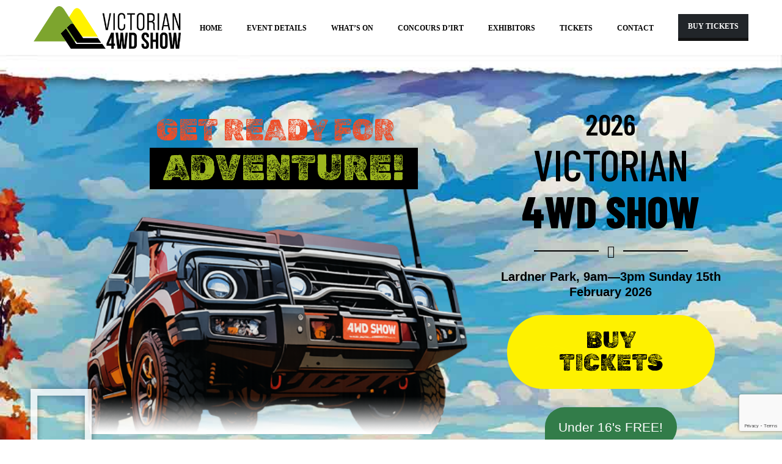

--- FILE ---
content_type: text/html
request_url: http://www.vic4wdshow.com.au/
body_size: 33322
content:
<!doctype html>
<html lang="en-AU">
<head>
	<meta charset="UTF-8">
	<meta name="viewport" content="width=device-width, initial-scale=1">
	<link rel="profile" href="http://gmpg.org/xfn/11">
	<title>2025 Victorian 4WD Show &#8211; Get ready for adventure</title>
<meta name='robots' content='max-image-preview:large' />
<link rel='dns-prefetch' href='//www.googletagmanager.com' />
<link rel='dns-prefetch' href='//fonts.googleapis.com' />
<link href='https://fonts.gstatic.com' crossorigin rel='preconnect' />
<link rel="alternate" type="application/rss+xml" title="2025 Victorian 4WD Show &raquo; Feed" href="https://www.vic4wdshow.com.au/feed/" />
<link rel="alternate" type="application/rss+xml" title="2025 Victorian 4WD Show &raquo; Comments Feed" href="https://www.vic4wdshow.com.au/comments/feed/" />
<link rel="alternate" title="oEmbed (JSON)" type="application/json+oembed" href="https://www.vic4wdshow.com.au/wp-json/oembed/1.0/embed?url=https%3A%2F%2Fwww.vic4wdshow.com.au%2F" />
<link rel="alternate" title="oEmbed (XML)" type="text/xml+oembed" href="https://www.vic4wdshow.com.au/wp-json/oembed/1.0/embed?url=https%3A%2F%2Fwww.vic4wdshow.com.au%2F&#038;format=xml" />
<style id='wp-img-auto-sizes-contain-inline-css' type='text/css'>
img:is([sizes=auto i],[sizes^="auto," i]){contain-intrinsic-size:3000px 1500px}
/*# sourceURL=wp-img-auto-sizes-contain-inline-css */
</style>
<style id='wp-emoji-styles-inline-css' type='text/css'>

	img.wp-smiley, img.emoji {
		display: inline !important;
		border: none !important;
		box-shadow: none !important;
		height: 1em !important;
		width: 1em !important;
		margin: 0 0.07em !important;
		vertical-align: -0.1em !important;
		background: none !important;
		padding: 0 !important;
	}
/*# sourceURL=wp-emoji-styles-inline-css */
</style>
<style id='classic-theme-styles-inline-css' type='text/css'>
/*! This file is auto-generated */
.wp-block-button__link{color:#fff;background-color:#32373c;border-radius:9999px;box-shadow:none;text-decoration:none;padding:calc(.667em + 2px) calc(1.333em + 2px);font-size:1.125em}.wp-block-file__button{background:#32373c;color:#fff;text-decoration:none}
/*# sourceURL=/wp-includes/css/classic-themes.min.css */
</style>
<style id='global-styles-inline-css' type='text/css'>
:root{--wp--preset--aspect-ratio--square: 1;--wp--preset--aspect-ratio--4-3: 4/3;--wp--preset--aspect-ratio--3-4: 3/4;--wp--preset--aspect-ratio--3-2: 3/2;--wp--preset--aspect-ratio--2-3: 2/3;--wp--preset--aspect-ratio--16-9: 16/9;--wp--preset--aspect-ratio--9-16: 9/16;--wp--preset--color--black: #000000;--wp--preset--color--cyan-bluish-gray: #abb8c3;--wp--preset--color--white: #ffffff;--wp--preset--color--pale-pink: #f78da7;--wp--preset--color--vivid-red: #cf2e2e;--wp--preset--color--luminous-vivid-orange: #ff6900;--wp--preset--color--luminous-vivid-amber: #fcb900;--wp--preset--color--light-green-cyan: #7bdcb5;--wp--preset--color--vivid-green-cyan: #00d084;--wp--preset--color--pale-cyan-blue: #8ed1fc;--wp--preset--color--vivid-cyan-blue: #0693e3;--wp--preset--color--vivid-purple: #9b51e0;--wp--preset--gradient--vivid-cyan-blue-to-vivid-purple: linear-gradient(135deg,rgb(6,147,227) 0%,rgb(155,81,224) 100%);--wp--preset--gradient--light-green-cyan-to-vivid-green-cyan: linear-gradient(135deg,rgb(122,220,180) 0%,rgb(0,208,130) 100%);--wp--preset--gradient--luminous-vivid-amber-to-luminous-vivid-orange: linear-gradient(135deg,rgb(252,185,0) 0%,rgb(255,105,0) 100%);--wp--preset--gradient--luminous-vivid-orange-to-vivid-red: linear-gradient(135deg,rgb(255,105,0) 0%,rgb(207,46,46) 100%);--wp--preset--gradient--very-light-gray-to-cyan-bluish-gray: linear-gradient(135deg,rgb(238,238,238) 0%,rgb(169,184,195) 100%);--wp--preset--gradient--cool-to-warm-spectrum: linear-gradient(135deg,rgb(74,234,220) 0%,rgb(151,120,209) 20%,rgb(207,42,186) 40%,rgb(238,44,130) 60%,rgb(251,105,98) 80%,rgb(254,248,76) 100%);--wp--preset--gradient--blush-light-purple: linear-gradient(135deg,rgb(255,206,236) 0%,rgb(152,150,240) 100%);--wp--preset--gradient--blush-bordeaux: linear-gradient(135deg,rgb(254,205,165) 0%,rgb(254,45,45) 50%,rgb(107,0,62) 100%);--wp--preset--gradient--luminous-dusk: linear-gradient(135deg,rgb(255,203,112) 0%,rgb(199,81,192) 50%,rgb(65,88,208) 100%);--wp--preset--gradient--pale-ocean: linear-gradient(135deg,rgb(255,245,203) 0%,rgb(182,227,212) 50%,rgb(51,167,181) 100%);--wp--preset--gradient--electric-grass: linear-gradient(135deg,rgb(202,248,128) 0%,rgb(113,206,126) 100%);--wp--preset--gradient--midnight: linear-gradient(135deg,rgb(2,3,129) 0%,rgb(40,116,252) 100%);--wp--preset--font-size--small: 13px;--wp--preset--font-size--medium: 20px;--wp--preset--font-size--large: 36px;--wp--preset--font-size--x-large: 42px;--wp--preset--spacing--20: 0.44rem;--wp--preset--spacing--30: 0.67rem;--wp--preset--spacing--40: 1rem;--wp--preset--spacing--50: 1.5rem;--wp--preset--spacing--60: 2.25rem;--wp--preset--spacing--70: 3.38rem;--wp--preset--spacing--80: 5.06rem;--wp--preset--shadow--natural: 6px 6px 9px rgba(0, 0, 0, 0.2);--wp--preset--shadow--deep: 12px 12px 50px rgba(0, 0, 0, 0.4);--wp--preset--shadow--sharp: 6px 6px 0px rgba(0, 0, 0, 0.2);--wp--preset--shadow--outlined: 6px 6px 0px -3px rgb(255, 255, 255), 6px 6px rgb(0, 0, 0);--wp--preset--shadow--crisp: 6px 6px 0px rgb(0, 0, 0);}:where(.is-layout-flex){gap: 0.5em;}:where(.is-layout-grid){gap: 0.5em;}body .is-layout-flex{display: flex;}.is-layout-flex{flex-wrap: wrap;align-items: center;}.is-layout-flex > :is(*, div){margin: 0;}body .is-layout-grid{display: grid;}.is-layout-grid > :is(*, div){margin: 0;}:where(.wp-block-columns.is-layout-flex){gap: 2em;}:where(.wp-block-columns.is-layout-grid){gap: 2em;}:where(.wp-block-post-template.is-layout-flex){gap: 1.25em;}:where(.wp-block-post-template.is-layout-grid){gap: 1.25em;}.has-black-color{color: var(--wp--preset--color--black) !important;}.has-cyan-bluish-gray-color{color: var(--wp--preset--color--cyan-bluish-gray) !important;}.has-white-color{color: var(--wp--preset--color--white) !important;}.has-pale-pink-color{color: var(--wp--preset--color--pale-pink) !important;}.has-vivid-red-color{color: var(--wp--preset--color--vivid-red) !important;}.has-luminous-vivid-orange-color{color: var(--wp--preset--color--luminous-vivid-orange) !important;}.has-luminous-vivid-amber-color{color: var(--wp--preset--color--luminous-vivid-amber) !important;}.has-light-green-cyan-color{color: var(--wp--preset--color--light-green-cyan) !important;}.has-vivid-green-cyan-color{color: var(--wp--preset--color--vivid-green-cyan) !important;}.has-pale-cyan-blue-color{color: var(--wp--preset--color--pale-cyan-blue) !important;}.has-vivid-cyan-blue-color{color: var(--wp--preset--color--vivid-cyan-blue) !important;}.has-vivid-purple-color{color: var(--wp--preset--color--vivid-purple) !important;}.has-black-background-color{background-color: var(--wp--preset--color--black) !important;}.has-cyan-bluish-gray-background-color{background-color: var(--wp--preset--color--cyan-bluish-gray) !important;}.has-white-background-color{background-color: var(--wp--preset--color--white) !important;}.has-pale-pink-background-color{background-color: var(--wp--preset--color--pale-pink) !important;}.has-vivid-red-background-color{background-color: var(--wp--preset--color--vivid-red) !important;}.has-luminous-vivid-orange-background-color{background-color: var(--wp--preset--color--luminous-vivid-orange) !important;}.has-luminous-vivid-amber-background-color{background-color: var(--wp--preset--color--luminous-vivid-amber) !important;}.has-light-green-cyan-background-color{background-color: var(--wp--preset--color--light-green-cyan) !important;}.has-vivid-green-cyan-background-color{background-color: var(--wp--preset--color--vivid-green-cyan) !important;}.has-pale-cyan-blue-background-color{background-color: var(--wp--preset--color--pale-cyan-blue) !important;}.has-vivid-cyan-blue-background-color{background-color: var(--wp--preset--color--vivid-cyan-blue) !important;}.has-vivid-purple-background-color{background-color: var(--wp--preset--color--vivid-purple) !important;}.has-black-border-color{border-color: var(--wp--preset--color--black) !important;}.has-cyan-bluish-gray-border-color{border-color: var(--wp--preset--color--cyan-bluish-gray) !important;}.has-white-border-color{border-color: var(--wp--preset--color--white) !important;}.has-pale-pink-border-color{border-color: var(--wp--preset--color--pale-pink) !important;}.has-vivid-red-border-color{border-color: var(--wp--preset--color--vivid-red) !important;}.has-luminous-vivid-orange-border-color{border-color: var(--wp--preset--color--luminous-vivid-orange) !important;}.has-luminous-vivid-amber-border-color{border-color: var(--wp--preset--color--luminous-vivid-amber) !important;}.has-light-green-cyan-border-color{border-color: var(--wp--preset--color--light-green-cyan) !important;}.has-vivid-green-cyan-border-color{border-color: var(--wp--preset--color--vivid-green-cyan) !important;}.has-pale-cyan-blue-border-color{border-color: var(--wp--preset--color--pale-cyan-blue) !important;}.has-vivid-cyan-blue-border-color{border-color: var(--wp--preset--color--vivid-cyan-blue) !important;}.has-vivid-purple-border-color{border-color: var(--wp--preset--color--vivid-purple) !important;}.has-vivid-cyan-blue-to-vivid-purple-gradient-background{background: var(--wp--preset--gradient--vivid-cyan-blue-to-vivid-purple) !important;}.has-light-green-cyan-to-vivid-green-cyan-gradient-background{background: var(--wp--preset--gradient--light-green-cyan-to-vivid-green-cyan) !important;}.has-luminous-vivid-amber-to-luminous-vivid-orange-gradient-background{background: var(--wp--preset--gradient--luminous-vivid-amber-to-luminous-vivid-orange) !important;}.has-luminous-vivid-orange-to-vivid-red-gradient-background{background: var(--wp--preset--gradient--luminous-vivid-orange-to-vivid-red) !important;}.has-very-light-gray-to-cyan-bluish-gray-gradient-background{background: var(--wp--preset--gradient--very-light-gray-to-cyan-bluish-gray) !important;}.has-cool-to-warm-spectrum-gradient-background{background: var(--wp--preset--gradient--cool-to-warm-spectrum) !important;}.has-blush-light-purple-gradient-background{background: var(--wp--preset--gradient--blush-light-purple) !important;}.has-blush-bordeaux-gradient-background{background: var(--wp--preset--gradient--blush-bordeaux) !important;}.has-luminous-dusk-gradient-background{background: var(--wp--preset--gradient--luminous-dusk) !important;}.has-pale-ocean-gradient-background{background: var(--wp--preset--gradient--pale-ocean) !important;}.has-electric-grass-gradient-background{background: var(--wp--preset--gradient--electric-grass) !important;}.has-midnight-gradient-background{background: var(--wp--preset--gradient--midnight) !important;}.has-small-font-size{font-size: var(--wp--preset--font-size--small) !important;}.has-medium-font-size{font-size: var(--wp--preset--font-size--medium) !important;}.has-large-font-size{font-size: var(--wp--preset--font-size--large) !important;}.has-x-large-font-size{font-size: var(--wp--preset--font-size--x-large) !important;}
:where(.wp-block-post-template.is-layout-flex){gap: 1.25em;}:where(.wp-block-post-template.is-layout-grid){gap: 1.25em;}
:where(.wp-block-term-template.is-layout-flex){gap: 1.25em;}:where(.wp-block-term-template.is-layout-grid){gap: 1.25em;}
:where(.wp-block-columns.is-layout-flex){gap: 2em;}:where(.wp-block-columns.is-layout-grid){gap: 2em;}
:root :where(.wp-block-pullquote){font-size: 1.5em;line-height: 1.6;}
/*# sourceURL=global-styles-inline-css */
</style>
<link rel="stylesheet" href="https://www.vic4wdshow.com.au/wp-content/cache/speedycache/www.vic4wdshow.com.au/assets/97881dfe959c2614-97881dfe959c2614-combined.css" />


















<style id='bizberg-style-inline-css' type='text/css'>

		.breadcrumb-wrapper .section-title h1 {
		    padding-left: 0;
		}
        .breadcrumb-wrapper .section-title {
    		text-align: left;
    		width: 100%;
		}.banner .slider .overlay {
	   background: linear-gradient(-90deg, #3a4cb4, rgba(0,12,20,0.36));
	}.breadcrumb-wrapper .section-title{ text-align:left;padding-top:65px; padding-bottom:65px; padding-left:0px; padding-right:0px }body.home .breadcrumb-wrapper.homepage_banner .overlay {
	  	background: linear-gradient(-90deg, rgba(0, 0, 0, 0.6), rgba(0, 0, 0, 0.6));
	}body:not(.home) .breadcrumb-wrapper .overlay {
	  	background: linear-gradient(-90deg, rgba(0, 0, 0, 0.6), rgba(0, 0, 0, 0.6));
	}body{ background-image: linear-gradient(to right,rgba(255,255,255,0),rgba(255,255,255,0)),url(  ); 
    background-repeat : ;
    background-position : ;
    background-size : ;
    background-attachment : ;}.primary_header_2_wrapper{ background-image: linear-gradient(to right,rgba(255,255,255,0),rgba(255,255,255,0)),url(  ); 
    background-repeat : repeat;
    background-position : center center;
    background-size : cover;
    background-attachment : scroll;}body:not(.page-template-page-fullwidth-transparent-header) header#masthead #top-bar { background: #ffffff;
    background: -moz-linear-gradient(90deg, #ffffff 0%, #ffffff 100%);
    background: -webkit-linear-gradient(90deg, #ffffff 0%, #ffffff 100%);
    background: linear-gradient(90deg, #ffffff 0%, #ffffff 100%);
    filter: progid: DXImageTransform.Microsoft.gradient(startColorstr='#ffffff', endColorstr='#ffffff', GradientType=1); }.navbar-default { background: #ffffff;
    background: -moz-linear-gradient(90deg, #ffffff 0%, #ffffff 100%);
    background: -webkit-linear-gradient(90deg, #ffffff 0%, #ffffff 100%);
    background: linear-gradient(90deg, #ffffff 0%, #ffffff 100%);
    filter: progid: DXImageTransform.Microsoft.gradient(startColorstr='#ffffff', endColorstr='#ffffff', GradientType=1); }.navbar.sticky { background: #ffffff;
    background: -moz-linear-gradient(90deg, #ffffff 0%, #ffffff 100%);
    background: -webkit-linear-gradient(90deg, #ffffff 0%, #ffffff 100%);
    background: linear-gradient(90deg, #ffffff 0%, #ffffff 100%);
    filter: progid: DXImageTransform.Microsoft.gradient(startColorstr='#ffffff', endColorstr='#ffffff', GradientType=1); }a.slider_btn { background: #e91e63;
    background: -moz-linear-gradient(90deg, #e91e63 0%, #e91e63 100%);
    background: -webkit-linear-gradient(90deg, #e91e63 0%, #e91e63 100%);
    background: linear-gradient(90deg, #e91e63 0%, #e91e63 100%);
    filter: progid: DXImageTransform.Microsoft.gradient(startColorstr='#e91e63', endColorstr='#e91e63', GradientType=1); }.editor_cat_background_0{ background:#0088cc !important; }.bizberg_dark_mode .full-screen-search, .bizberg_dark_mode .full-screen-search label { background-color:rgba(255,255,255,0)}
/*# sourceURL=bizberg-style-inline-css */
</style>
<link rel='stylesheet' id='bizberg-google-fonts-css' href='//fonts.googleapis.com/css2?family=Lato:wght@300;400;700;900&#038;display=swap' type='text/css' media='all' />







<style id='elementor-icons-inline-css' type='text/css'>

		.elementor-add-new-section .elementor-add-templately-promo-button{
            background-color: #5d4fff !important;
            background-image: url(https://www.vic4wdshow.com.au/wp-content/plugins/essential-addons-for-elementor-lite/assets/admin/images/templately/logo-icon.svg);
            background-repeat: no-repeat;
            background-position: center center;
            position: relative;
        }
        
		.elementor-add-new-section .elementor-add-templately-promo-button > i{
            height: 12px;
        }
        
        body .elementor-add-new-section .elementor-add-section-area-button {
            margin-left: 0;
        }

		.elementor-add-new-section .elementor-add-templately-promo-button{
            background-color: #5d4fff !important;
            background-image: url(https://www.vic4wdshow.com.au/wp-content/plugins/essential-addons-for-elementor-lite/assets/admin/images/templately/logo-icon.svg);
            background-repeat: no-repeat;
            background-position: center center;
            position: relative;
        }
        
		.elementor-add-new-section .elementor-add-templately-promo-button > i{
            height: 12px;
        }
        
        body .elementor-add-new-section .elementor-add-section-area-button {
            margin-left: 0;
        }
/*# sourceURL=elementor-icons-inline-css */
</style>



















<link rel='stylesheet' id='elementor-gf-rubikdirt-css' href='https://fonts.googleapis.com/css?family=Rubik+Dirt:100,100italic,200,200italic,300,300italic,400,400italic,500,500italic,600,600italic,700,700italic,800,800italic,900,900italic&#038;display=swap' type='text/css' media='all' />
<link rel='stylesheet' id='elementor-gf-barlowcondensed-css' href='https://fonts.googleapis.com/css?family=Barlow+Condensed:100,100italic,200,200italic,300,300italic,400,400italic,500,500italic,600,600italic,700,700italic,800,800italic,900,900italic&#038;display=swap' type='text/css' media='all' />

<link rel='stylesheet' id='elementor-gf-rubik-css' href='https://fonts.googleapis.com/css?family=Rubik:100,100italic,200,200italic,300,300italic,400,400italic,500,500italic,600,600italic,700,700italic,800,800italic,900,900italic&#038;display=swap' type='text/css' media='all' />




<script type="text/javascript" src="https://www.vic4wdshow.com.au/wp-includes/js/jquery/jquery.min.js?ver=3.7.1" id="jquery-core-js"></script>
<script type="text/javascript" src="https://www.vic4wdshow.com.au/wp-includes/js/jquery/jquery-migrate.min.js?ver=3.4.1" id="jquery-migrate-js"></script>
<script src="https://www.vic4wdshow.com.au/wp-content/cache/speedycache/www.vic4wdshow.com.au/assets/61f5979c921cb66c-combined.js" />


<!-- Google tag (gtag.js) snippet added by Site Kit -->
<!-- Google Analytics snippet added by Site Kit -->
<script type="text/javascript" src="https://www.googletagmanager.com/gtag/js?id=GT-MJSXJZS" id="google_gtagjs-js" async></script>
<script type="text/javascript" id="google_gtagjs-js-after">
/* <![CDATA[ */
window.dataLayer = window.dataLayer || [];function gtag(){dataLayer.push(arguments);}
gtag("set","linker",{"domains":["www.vic4wdshow.com.au"]});
gtag("js", new Date());
gtag("set", "developer_id.dZTNiMT", true);
gtag("config", "GT-MJSXJZS");
//# sourceURL=google_gtagjs-js-after
/* ]]> */
</script>
<link rel="https://api.w.org/" href="https://www.vic4wdshow.com.au/wp-json/" /><link rel="alternate" title="JSON" type="application/json" href="https://www.vic4wdshow.com.au/wp-json/wp/v2/pages/699" /><link rel="EditURI" type="application/rsd+xml" title="RSD" href="https://www.vic4wdshow.com.au/xmlrpc.php?rsd" />
<meta name="generator" content="WordPress 6.9" />
<link rel="canonical" href="https://www.vic4wdshow.com.au/" />
<link rel='shortlink' href='https://www.vic4wdshow.com.au/' />
<meta name="generator" content="Site Kit by Google 1.170.0" /><meta name="generator" content="Elementor 3.34.2; features: additional_custom_breakpoints; settings: css_print_method-external, google_font-enabled, font_display-swap">
<style type="text/css">.recentcomments a{display:inline !important;padding:0 !important;margin:0 !important;}</style>			<style>
				.e-con.e-parent:nth-of-type(n+4):not(.e-lazyloaded):not(.e-no-lazyload),
				.e-con.e-parent:nth-of-type(n+4):not(.e-lazyloaded):not(.e-no-lazyload) * {
					background-image: none !important;
				}
				@media screen and (max-height: 1024px) {
					.e-con.e-parent:nth-of-type(n+3):not(.e-lazyloaded):not(.e-no-lazyload),
					.e-con.e-parent:nth-of-type(n+3):not(.e-lazyloaded):not(.e-no-lazyload) * {
						background-image: none !important;
					}
				}
				@media screen and (max-height: 640px) {
					.e-con.e-parent:nth-of-type(n+2):not(.e-lazyloaded):not(.e-no-lazyload),
					.e-con.e-parent:nth-of-type(n+2):not(.e-lazyloaded):not(.e-no-lazyload) * {
						background-image: none !important;
					}
				}
			</style>
			<link rel="icon" href="https://www.vic4wdshow.com.au/wp-content/uploads/2023/10/cropped-favicon-32x32.png" sizes="32x32" />
<link rel="icon" href="https://www.vic4wdshow.com.au/wp-content/uploads/2023/10/cropped-favicon-192x192.png" sizes="192x192" />
<link rel="apple-touch-icon" href="https://www.vic4wdshow.com.au/wp-content/uploads/2023/10/cropped-favicon-180x180.png" />
<meta name="msapplication-TileImage" content="https://www.vic4wdshow.com.au/wp-content/uploads/2023/10/cropped-favicon-270x270.png" />
		<style type="text/css" id="wp-custom-css">
			@media (max-width: 820px) {
.mobile_search_icon {
    color: #fff;
}}
#footer .fab, #footer .fas {
  font-size: 2em;
}
.footer_pro h2.widget-title::after {
  background-color: #FFF200; !important;
}

div.exhibitors .elementor-widget-container .elementor-accordion .elementor-accordion-item .elementor-tab-content p {
	margin-bottom: 1.5em;
}		</style>
		<style id="kirki-inline-styles">#business_event_popular_posts span.cat1{background:#e91e63;}#business_event_popular_posts .thumb1{height:300px;}#bizberg_editor_choice{background:#fdeedc;}body:not(.page-template-page-fullwidth-transparent-header) header#masthead{border-bottom-width:0px;border-bottom-color:#eee;}.navbar-default .navbar-collapse{border-color:#ffffff;}.navbar-default .navbar-nav>li>a,.header-search i{color:#020202;}.navbar-default .navbar-nav>li>a:after{background:rgba(255,255,255,0.22);}.page-fullwidth-transparent-header header .navbar-default .navbar-nav > li > a:hover,.page-fullwidth-transparent-header .navbar-nav > li:hover > a{color:#020000 !important;}header .navbar-default .navbar-nav > li > a:hover,.navbar-nav > li:hover,.header-search .search-form input#searchsubmit, .header-search .search-form input#searchsubmit:visited,header .navbar-default .navbar-nav > li > a:focus{background:#020000 !important;}.navbar-nav > li.header_btn_wrapper:hover,.navbar-nav > li.search_wrapper:hover,.page-fullwidth-transparent-header .navbar-nav > li:hover{background:none !important;}.navbar-nav li ul{border-top-color:#020000 !important;background:#fff;border-color:#eee;}header .navbar-default .navbar-nav > li > a:hover,header .navbar-default .navbar-nav > li > a:focus{border-color:#020000;}.sticky .bizberg_header_wrapper h3,.sticky .primary_header_2 h3,.bizberg_header_wrapper h3{color:#ffffff;}.sticky .bizberg_header_wrapper p,.sticky .primary_header_2 p, .bizberg_header_wrapper p{color:#ffffff;}.navbar-default.sticky .navbar-collapse{border-color:#ffffff;}.navbar.sticky.navbar-default .navbar-nav>li>a,.navbar.sticky .header-search i{color:#020202;}.navbar-default.sticky .navbar-nav>li>a:after{background:rgba(2,2,2,0.22);}header .navbar-default.sticky .navbar-nav > li > a:not(.menu_custom_btn):hover,.sticky .navbar-nav > li:hover,.sticky .header-search .search-form input#searchsubmit,.sticky .header-search .search-form input#searchsubmit:visited{background:#020000 !important;}.sticky .navbar-nav > li.header_btn_wrapper:hover,.sticky .navbar-nav > li.search_wrapper:hover{background:none !important;}.sticky .navbar-nav li ul{border-top-color:#020000 !important;background:#fff;border-color:#eee;}body:not(.bizberg_transparent_header) header .navbar-default.sticky .navbar-nav > li > a:not(.menu_custom_btn):hover{border-color:#020000;}.navbar-nav li ul li a{border-bottom-color:#eee;}.sticky .navbar-nav li ul li a{border-bottom-color:#eee;}.navbar-nav li ul li a,.navbar-nav li ul li:hover a{color:#636363;}.sticky .navbar-nav li ul li a,.sticky .navbar-nav li ul li:hover a{color:#636363;}.menu_custom_btn{background:#212529 !important;}.sticky .menu_custom_btn{background:#212529 !important;}.navbar-default .navbar-nav>li>a.menu_custom_btn:hover{background:#212529 !important;}.navbar-default.sticky .navbar-nav>li>a.menu_custom_btn:hover{background:#212529 !important;}a.menu_custom_btn{border-top-left-radius:0px;border-top-right-radius:0px;border-bottom-left-radius:0px;border-bottom-right-radius:0px;}.navbar-default .navbar-nav>li>a.menu_custom_btn,.navbar-default .has-no-menu-description .navbar-nav>li>a.menu_custom_btn{border-color:#121212;border-top-width:0px;border-bottom-width:5px;border-left-width:0px;border-right-width:0px;padding-top:8px;padding-bottom:6px;padding-left:16px;padding-right:16px;}.navbar-default.sticky .navbar-nav>li>a.menu_custom_btn,.navbar-default.sticky .has-no-menu-description .navbar-nav>li>a.menu_custom_btn{border-color:#121212;}.prognroll-bar{display:none;}footer .footer_social_links a i{color:#000000 !important;background:#f1f1f1 !important;}footer#footer.footer-style{background:#f0f0f4 !important;}footer#footer.footer-style p{color:#000000;}#footer a{color:#000000;}#footer a:hover{color:#f04c26;}.slicknav_btn.slicknav_open:before, .slicknav_btn.slicknav_collapsed:before{color:#020202;}.slicknav_nav,.slicknav_nav ul li{background:#ffffff;}.slicknav_nav .slicknav_row:hover, .slicknav_nav a:hover, .slicknav_nav .menu_custom_btn:hover{background:#020000 !important;}.slicknav_nav a,.slicknav_nav a:focus,.slicknav_nav a:hover{color:#020202 !important;}.slicknav_nav li.menu-item > a,.slicknav_nav .slicknav_row,.slicknav_nav a.slicknav_item{border-color:rgba(2,2,2,0.18);}body.bizberg_transparent_header header#masthead #top-bar,body.bizberg_transparent_header .navbar-default,body.bizberg_transparent_header .primary_header_2_wrapper{background:rgba(255,255,255,0.2);}body.bizberg_transparent_header header#masthead,body.bizberg_transparent_header .navbar.sticky{backdrop-filter:blur(0px);--webkit-backdrop-filter:blur(0px);}body.bizberg_transparent_header header#masthead #top-bar,body.bizberg_transparent_header .primary_header_2_wrapper, .bizberg_transparent_header:not(.bizberg_sticky_header_disabled) header#masthead{border-bottom-color:rgba(255,255,255,0.36);}body.bizberg_transparent_header header#masthead #top-bar #top-social-left li a{border-right-color:rgba(255,255,255,0.36);}body.bizberg_transparent_header header#masthead #top-bar #top-social-left li:first-child a{border-left-color:rgba(255,255,255,0.36);}body.bizberg_transparent_header header#masthead #top-bar .top-bar-right li:after{color:rgba(255,255,255,0.36);}body.bizberg_transparent_header header#masthead .navbar-default .navbar-nav>li>a:after{background:rgba(255,255,255,0.36);}body.bizberg_transparent_header header#masthead #top-bar #top-social-left li a,body.bizberg_transparent_header header#masthead #top-bar .infobox_header_wrapper li a,body.bizberg_transparent_header header#masthead #top-bar .infobox_header_wrapper li, body.bizberg_transparent_header header#masthead .navbar-default .navbar-nav>li>a, body.bizberg_transparent_header header#masthead .header-search i{color:#fff;}body.bizberg_transparent_header header#masthead .bizberg_header_wrapper h3,body.bizberg_transparent_header header#masthead .primary_header_2 h3, body.bizberg_transparent_header header#masthead .bizberg_header_wrapper p, body.bizberg_transparent_header header#masthead .primary_header_2 p{color:#fff;}body.bizberg_transparent_header .page-fullwidth-transparent-header header .navbar-default .navbar-nav > li > a:hover,body.bizberg_transparent_header .page-fullwidth-transparent-header .navbar-nav > li:hover > a{color:rgba(10,10,10,0.1) !important;}body.bizberg_transparent_header header .navbar-default .navbar-nav > li > a:hover, body.bizberg_transparent_header header .navbar-default.sticky .navbar-nav > li > a:hover ,body.bizberg_transparent_header .navbar-nav > li:hover,body.bizberg_transparent_header .header-search .search-form input#searchsubmit,body.bizberg_transparent_header .header-search .search-form input#searchsubmit:visited{background:rgba(10,10,10,0.1) !important;}body.bizberg_transparent_header .navbar-nav > li.header_btn_wrapper:hover,body.bizberg_transparent_header .navbar-nav > li.search_wrapper:hover,body.bizberg_transparent_header .page-fullwidth-transparent-header .navbar-nav > li:hover{background:none !important;}body.bizberg_transparent_header .navbar-nav li ul{border-top-color:rgba(10,10,10,0.1) !important;}body.bizberg_transparent_header header .navbar-default .navbar-nav > li > a:hover, body.bizberg_transparent_header header .navbar-default.sticky .navbar-nav > li > a:hover{border-color:transparent;}body.bizberg_transparent_header.bizberg_sticky_header_enabled header#masthead .slicknav_btn.slicknav_open:before, body.bizberg_transparent_header.bizberg_sticky_header_enabled header#masthead .slicknav_btn.slicknav_collapsed:before{color:#434343;}body.bizberg_transparent_header.bizberg_sticky_header_enabled header#masthead .mobile_search_icon i{color:#434343;}body.bizberg_transparent_header .navbar-default.sticky{background:rgba(255,255,255,0);}body.bizberg_transparent_header .sticky .navbar-nav li ul{border-top-color:rgba(10,10,10,0.1) !important;}body.bizberg_transparent_header header .navbar-default.sticky .navbar-nav > li > a:hover, body.bizberg_transparent_header .sticky .navbar-nav > li:not(.search_wrapper):not(.header_btn_wrapper):hover{background:rgba(10,10,10,0.1) !important;}body.bizberg_transparent_header header#masthead .navbar-default.sticky .navbar-nav>li>a, body.bizberg_transparent_header header#masthead .sticky .header-search i{color:#fff;}body.bizberg_transparent_header header#masthead .sticky .bizberg_header_wrapper h3,body.bizberg_transparent_header header#masthead .sticky .primary_header_2 h3, body.bizberg_transparent_header header#masthead .sticky .bizberg_header_wrapper p, body.bizberg_transparent_header header#masthead .sticky .primary_header_2 p{color:#fff;}body.bizberg_transparent_header.bizberg_sticky_header_disabled header#masthead .transparent_header_sticky .slicknav_btn:before{color:#fff;}body.bizberg_transparent_header.bizberg_sticky_header_disabled header#masthead .mobile_search_icon i{color:#434343;}.banner .slider .slide-inner .slide-image{animation:kbrns_zoomInOut 15s linear 0s infinite alternate;}.banner .slider .swiper-content,.banner > .slider .swiper-pagination{text-align:left;}.banner .slider .swiper-content h1{font-family:Playfair Display;font-size:44px;font-weight:400;line-height:1.2;text-transform:none;color:#fff;}.slider_title_layout_2:before{background:#e91e63 !important;}.slider_title_layout_3 .firstword,.slider_title_layout_4 .lastword{color:#e91e63;}.banner .slider .swiper-button-prev:hover, .banner .slider .swiper-button-next:hover{background:#e91e63;}.banner .slider .swiper-pagination-bullet-active{background:#e91e63;}.banner .slider .swiper-button-next,.banner .slider .swiper-button-prev{height:40px;width:40px;}a.slider_btn{font-family:Lato;font-size:14px;font-weight:400;letter-spacing:1px;line-height:1.2;text-transform:uppercase;color:#fff;border-top-left-radius:0px;border-top-right-radius:0px;border-bottom-right-radius:0px;border-bottom-left-radius:0px;padding-top:12px;padding-bottom:12px;padding-left:20px;padding-right:20px;border-color:#cc1451 !important;border-top-width:0px;border-bottom-width:5px;border-left-width:0px;border-right-width:0px;}.banner > .slider{height:800px;}.breadcrumb-wrapper.not-home .section-title h1{color:#fff;}.breadcrumb-wrapper.not-home .breadcrumb li a,.breadcrumb>li+li:before{color:#fff;}.breadcrumb-wrapper.not-home .section-title{text-align:left;padding-top:65px;padding-bottom:65px;padding-left:0px;padding-right:0px;}.breadcrumb-wrapper.not-home{background:rgba(20,20,20,.8);background-color:rgba(20,20,20,.8);background-repeat:repeat;background-position:center center;background-attachment:scroll;-webkit-background-size:cover;-moz-background-size:cover;-ms-background-size:cover;-o-background-size:cover;background-size:cover;}.primary_header_2 h3,.bizberg_header_wrapper h3{font-family:Roboto Slab;font-size:23px;font-weight:400;letter-spacing:0px;line-height:1.5;text-align:left;text-transform:none;}.primary_header_2 p,.bizberg_header_wrapper p{font-family:Roboto Slab;font-size:13px;font-weight:300;letter-spacing:0px;line-height:1.8;text-align:left;text-transform:none;}.navbar.sticky .bizberg_header_wrapper .logo img{max-height:51px;}.breadcrumb-wrapper .breadcrumb .active, .post-navigation .nav-previous a:hover, .post-navigation .nav-next a:hover, #blog .blog-post.blog-large .entry-title a:hover,#blog .blog-post .entry-meta > span > a:hover, nav.comment-navigation a:hover,.bizberg_post_date a,.bizberg_detail_user_wrapper a:hover,div#respond h3#reply-title small a, .sidebar-wrapper .section-title h3, #sidebar .widget h2{color:#7da52e;}.widget_text.widget a{color:#7da52e !important;}.search-form input#searchsubmit,#back-to-top a,.btn-primary, a.btn-primary, .bizberg_woocommerce_shop #respond p.form-submit #submit, .reply a, input.wpcf7-form-control.wpcf7-submit, form.post-password-form input[type="submit"],.result-paging-wrapper ul.paging li.active a, .result-paging-wrapper ul.paging li a:hover, #sidebar .widget h2:before,.bizberg_post_date a:after,.widget.widget_tag_cloud a:hover, .tagcloud.tags a:hover,.bizberg_detail_cat:after,.full-screen-search .close,p.form-submit .submit, .wp-block-search .wp-block-search__button{background:#7da52e;}.post-navigation .nav-previous a:hover, .post-navigation .nav-next a:hover, nav.comment-navigation a:hover,div#respond h3#reply-title small a{border-color:#7da52e;}.btn-primary, a.btn-primary, .bizberg_woocommerce_shop #respond p.form-submit #submit, .reply a, input.wpcf7-form-control.wpcf7-submit, form.post-password-form input[type="submit"],p.form-submit .submit{border-color:#648425;}.btn-primary:hover, a.btn-primary:hover, .bizberg_woocommerce_shop #respond p.form-submit #submit:hover, .reply a:hover, input.wpcf7-form-control.wpcf7-submit:hover, form.post-password-form input[type="submit"]:hover,.red-btn .btn-primary:hover, .error-section a:hover,p.form-submit .submit:hover{background:#648425;border-color:#7da52e;}.detail-content.single_page a, .bizberg-list .entry-content p a, .comment-list .comment-content a, .widget_text.widget a{text-decoration-color:#7da52e;}div#respond h3#reply-title:after{background:#f04c26;}.single_post_layout_2.detail-content.single_page .single-category > span > a{background-color:#7da52e;}body{color:#64686d;}h1,h2,h3,h4,h5,h6,h3.blog-title,h2.comments-title{color:#f04c26;}.bizberg_default_page .single_page h3.blog-title:after,.bizberg_default_page .single_page h2.blog-title:after{border-color:#f04c26;}a,#blog .blog-post.blog-large .entry-title a,#blog .blog-post .entry-meta > span > a,#blog .blog-post .entry-meta > span.bizberg_read_time,#blog .blog-post.blog-large .entry-date a,ul.comment-item li .comment-header > a,.comment-item .comment-time a,.bizberg_detail_user_wrapper a,.bizberg_detail_comment_count,.comment-navigation .nav-previous a, .comment-navigation .nav-next a, .post-navigation .nav-previous a, .post-navigation .nav-next a,.bizberg_post_date a,.header_sidemenu .mhead p:hover span{color:#f04c26;}#blog .blog-post.blog-large .entry-date a:after, .comment-navigation .nav-previous a, .comment-navigation .nav-next a, .post-navigation .nav-previous a, .post-navigation .nav-next a{border-color:#f04c26;}.bizberg_post_date a:after{background:#f04c26;}.blog_listing_grid_two_column .entry-footer .btn-readmore > svg path{fill:#f04c26;}a:hover:not(.slider_btn):not(.wp-block-button__link),a:focus:not(.slider_btn),#blog .blog-post.blog-large .entry-title a:hover,#blog .blog-post .entry-meta > span > a:hover,#blog .blog-post .entry-meta > span.bizberg_read_time:hover,#blog .blog-post.blog-large .entry-date a:hover,ul.comment-item li .comment-header > a:hover,.comment-item .comment-time a:hover,.bizberg_detail_user_wrapper a:hover,.bizberg_detail_comment_count:hover,.comment-navigation .nav-previous a:hover,.comment-navigation .nav-next a:hover, .post-navigation .nav-previous a:hover, .post-navigation .nav-next a:hover, #blog #sidebar.sidebar-wrapper .widget:not(.widget_block) li:hover ,.bizberg_post_date a:hover{color:#f04c26;}#blog .blog-post.blog-large .entry-date a:hover:after, .comment-navigation .nav-previous a:hover, .comment-navigation .nav-next a:hover, .post-navigation .nav-previous a:hover, .post-navigation .nav-next a:hover{border-color:#f04c26;}.bizberg_post_date a:hover:after{background:#f04c26;}.elementor-page a:hover,.elementor-page a:focus{color:inherit;}#responsive-menu > li > a:focus{color:#f04c26;}.blog_listing_grid_two_column .entry-footer .btn-readmore:hover > svg path{fill:#f04c26;}#blog .blog-post,.blog-nosidebar-1#blog .blog-post{border-color:#eee;}#blog .blog-post.bizberg-list{background:rgba(255,255,255,0);}.bizberg-list:hover,.blog-nosidebar-1#blog .blog-post{-webkit-box-shadow:0px 0px 15px #eee;-moz-box-shadow:0px 0px 15px #eee;box-shadow:0px 0px 15px #eee;}#blog .blog-post .entry-meta{border-color:#eee;}.navigation.pagination a, .navigation.pagination span{border-color:#e2e0e0;color:#636363;}.navigation.pagination span.current,.navigation.pagination a:hover, .navigation.pagination span:hover{background:#f04c26;}.bizberg_cocntent_wrapper{border-color:#f1f1f1;background:rgba(255,255,255,0);}.bizberg_user_comment_wrapper{border-color:#f1f1f1;}div#respond{border-color:#dedede;}#commentform textarea,#commentform input#url,#commentform input#email,#commentform input#author{border-color:#f1f1f1;background:#f1f1f1;color:#000;}#sidebar .widget{padding:20px;background:#fbfbfb;border-color:#f1f1f1;}#blog #sidebar.sidebar-wrapper .widget:not(.widget_block) a, #blog #sidebar.sidebar-wrapper .widget:not(.widget_block) li{color:#64686d;}#blog #sidebar.sidebar-wrapper .widget:not(.widget_block) a:hover, #blog #sidebar.sidebar-wrapper .widget:not(.widget_block) li:hover{color:#f04c26;}#sidebar .widget h2, .wp-block-search__label{color:#f04c26;}#sidebar .widget h2::before, .wp-block-search__label::before{background:#f04c26;}#sidebar .widget:not(.widget_block) ul li{border-color:#dbdbdb;}#sidebar .widget select,.calendar_wrap tr, .calendar_wrap th, .calendar_wrap td{color:#64686d;}.home .bizberg_default_page .two-tone-layout .entry-content header.entry-header{display:block;}.home .bizberg_default_page .two-tone-layout .entry-content img.bizberg_featured_image{display:block;}.home h2.homepage_blog_title{font-size:40px !important;font-weight:700;padding-top:30px;padding-bottom:50px;text-align:center;}.tag-cloud-wrapper{display:none;}.blog-detail-page .content-wrapper:not(.content-wrapper-no-sidebar),.bizberg_default_page .content-wrapper:not(.content-wrapper-no-sidebar){float:left;}.breadcrumb>li+li:before{content:"/\00a0";}.error-section{background-image:url("https://vic4wdshow.experia.net.au/wp-content/uploads/2023/10/lost.jpg");}.footer_pro h2.widget-title{font-size:18px !important;color:#ffffff !important;}.footer_pro .textwidget.custom-html-widget,.footer_pro a, .footer_pro .widget.widget_nav_menu li a, .footer_pro .widget.widget_tag_cloud a{color:#ffffff !important;}.footer_pro .tagcloud a{border-color:#ffffff !important;}.footer_pro h2.widget-title:after{background-color:#e91e63 !important;}.footer_pro a:hover,.footer_pro tfoot a,.footer_pro .widget.widget_nav_menu li a:hover{color:#e91e63 !important;}.footer_pro a:hover{border-color:#e91e63 !important;}.footer_pro .tagcloud a:hover, .footer_pro .search-form input#searchsubmit{background:#e91e63 !important;}.footer_pro .tagcloud a:hover{color:#fff !important;}.footer_pro:before{background-color:rgba(25,25,25,1) !important;}.footer_pro{background:#1a1b1f !important;}.infobox_header_wrapper li a,.infobox_header_wrapper li{font-family:Roboto Slab !important;font-size:13px !important;font-weight:400;letter-spacing:0px !important;}header .navbar-default .navbar-nav>li>a, header .navbar-default .navbar-nav>li>ul>li>a,header .navbar-default .navbar-nav>li>ul>li>ul>li>a{font-family:Roboto Slab;font-size:12px;font-weight:600;letter-spacing:0px;}#footer,#footer a,#footer p,#footer p.copyright,.footer_pro,.footer_pro p,.footer_pro a{font-family:Roboto Slab;font-weight:400;}#preloader #status{width:150px;height:150px;}@media only screen and (min-width: 1025px){.bizberg_header_wrapper h3,.primary_header_2 h3{color:#ffffff;}.bizberg_header_wrapper p,.primary_header_2 p{color:#ffffff;}body.bizberg_transparent_header header#masthead nav:not(.sticky) .menu_custom_btn{color:#fff !important;background:#0088cc !important;}body.bizberg_transparent_header header#masthead .navbar-default:not(.sticky) .navbar-nav>li>a.menu_custom_btn:hover, body.bizberg_transparent_header header#masthead .page-fullwidth-transparent-header .navbar-default:not(.sticky) .navbar-nav>li>a.menu_custom_btn:hover{background:#0088cc !important;}body.bizberg_transparent_header header#masthead .navbar-default:not(.sticky) .navbar-nav>li>a.menu_custom_btn,body.bizberg_transparent_header header#masthead .navbar-default:not(.sticky) .has-no-menu-description .navbar-nav>li>a.menu_custom_btn{border-color:#026191;}body.bizberg_transparent_header header#masthead nav.sticky .menu_custom_btn{color:#fff !important;background:#0088cc !important;}body.bizberg_transparent_header header#masthead .navbar-default.sticky .navbar-nav>li>a.menu_custom_btn:hover, body.bizberg_transparent_header header#masthead .page-fullwidth-transparent-header .navbar-default.sticky .navbar-nav>li>a.menu_custom_btn:hover{background:#0088cc !important;}body.bizberg_transparent_header header#masthead .navbar-default.sticky .navbar-nav>li>a.menu_custom_btn,body.bizberg_transparent_header header#masthead .navbar-default.sticky .has-no-menu-description .navbar-nav>li>a.menu_custom_btn{border-color:#026191;}.sticky .bizberg_header_wrapper h3{font-size:23px;}.sticky .bizberg_header_wrapper p{font-size:13px;}}@media (min-width: 320px) and (max-width: 1024px){.navbar .slicknav_nav{max-height:200px;overflow-y:scroll;}}@media (min-width: 0px) and (max-width: 480px){.banner .slider .swiper-content h1{font-size:30px !important;font-weight:700;line-height:1.2 !important;text-transform:none !important;color:#fff !important;}}@media (min-width: 1025px) and (max-width: 1400px){.banner > .slider{height:600px;}}@media (min-width: 481px) and (max-width: 1024px){.banner > .slider{height:700px;}.primary_header_2 h3,.bizberg_header_wrapper h3{font-size:23px !important;}.primary_header_2 p,.bizberg_header_wrapper p{font-size:13px !important;}.home h2.homepage_blog_title{font-size:35px !important;padding-top:30px;padding-bottom:50px;}.footer_pro h2.widget-title{font-size:18px !important;}#preloader #status{width:150px;height:150px;}}@media (min-width: 320px) and (max-width: 480px){.banner > .slider{height:550px;}.primary_header_2 h3,.bizberg_header_wrapper h3{font-size:23px !important;}.primary_header_2 p,.bizberg_header_wrapper p{font-size:13px !important;}.home h2.homepage_blog_title{font-size:30px !important;padding-top:30px;padding-bottom:30px;}.footer_pro h2.widget-title{font-size:18px !important;}#preloader #status{width:150px;height:150px;}}@media (min-width: 1025px) and (max-width: 2000px){.bizberg_header_wrapper .logo img,.primary_header_2 a img{max-height:70px;}}@media (max-width: 1100px){.header_sidemenu .mhead p{background:#f04c26;}.header_sidemenu .mhead p span{color:#f04c26;}}@media (min-width: 1200px){.container{max-width:1170px;}}/* cyrillic */
@font-face {
  font-family: 'Playfair Display';
  font-style: normal;
  font-weight: 400;
  font-display: swap;
  src: url(https://www.vic4wdshow.com.au/wp-content/fonts/playfair-display/font) format('woff');
  unicode-range: U+0301, U+0400-045F, U+0490-0491, U+04B0-04B1, U+2116;
}
/* vietnamese */
@font-face {
  font-family: 'Playfair Display';
  font-style: normal;
  font-weight: 400;
  font-display: swap;
  src: url(https://www.vic4wdshow.com.au/wp-content/fonts/playfair-display/font) format('woff');
  unicode-range: U+0102-0103, U+0110-0111, U+0128-0129, U+0168-0169, U+01A0-01A1, U+01AF-01B0, U+0300-0301, U+0303-0304, U+0308-0309, U+0323, U+0329, U+1EA0-1EF9, U+20AB;
}
/* latin-ext */
@font-face {
  font-family: 'Playfair Display';
  font-style: normal;
  font-weight: 400;
  font-display: swap;
  src: url(https://www.vic4wdshow.com.au/wp-content/fonts/playfair-display/font) format('woff');
  unicode-range: U+0100-02BA, U+02BD-02C5, U+02C7-02CC, U+02CE-02D7, U+02DD-02FF, U+0304, U+0308, U+0329, U+1D00-1DBF, U+1E00-1E9F, U+1EF2-1EFF, U+2020, U+20A0-20AB, U+20AD-20C0, U+2113, U+2C60-2C7F, U+A720-A7FF;
}
/* latin */
@font-face {
  font-family: 'Playfair Display';
  font-style: normal;
  font-weight: 400;
  font-display: swap;
  src: url(https://www.vic4wdshow.com.au/wp-content/fonts/playfair-display/font) format('woff');
  unicode-range: U+0000-00FF, U+0131, U+0152-0153, U+02BB-02BC, U+02C6, U+02DA, U+02DC, U+0304, U+0308, U+0329, U+2000-206F, U+20AC, U+2122, U+2191, U+2193, U+2212, U+2215, U+FEFF, U+FFFD;
}
/* cyrillic */
@font-face {
  font-family: 'Playfair Display';
  font-style: normal;
  font-weight: 700;
  font-display: swap;
  src: url(https://www.vic4wdshow.com.au/wp-content/fonts/playfair-display/font) format('woff');
  unicode-range: U+0301, U+0400-045F, U+0490-0491, U+04B0-04B1, U+2116;
}
/* vietnamese */
@font-face {
  font-family: 'Playfair Display';
  font-style: normal;
  font-weight: 700;
  font-display: swap;
  src: url(https://www.vic4wdshow.com.au/wp-content/fonts/playfair-display/font) format('woff');
  unicode-range: U+0102-0103, U+0110-0111, U+0128-0129, U+0168-0169, U+01A0-01A1, U+01AF-01B0, U+0300-0301, U+0303-0304, U+0308-0309, U+0323, U+0329, U+1EA0-1EF9, U+20AB;
}
/* latin-ext */
@font-face {
  font-family: 'Playfair Display';
  font-style: normal;
  font-weight: 700;
  font-display: swap;
  src: url(https://www.vic4wdshow.com.au/wp-content/fonts/playfair-display/font) format('woff');
  unicode-range: U+0100-02BA, U+02BD-02C5, U+02C7-02CC, U+02CE-02D7, U+02DD-02FF, U+0304, U+0308, U+0329, U+1D00-1DBF, U+1E00-1E9F, U+1EF2-1EFF, U+2020, U+20A0-20AB, U+20AD-20C0, U+2113, U+2C60-2C7F, U+A720-A7FF;
}
/* latin */
@font-face {
  font-family: 'Playfair Display';
  font-style: normal;
  font-weight: 700;
  font-display: swap;
  src: url(https://www.vic4wdshow.com.au/wp-content/fonts/playfair-display/font) format('woff');
  unicode-range: U+0000-00FF, U+0131, U+0152-0153, U+02BB-02BC, U+02C6, U+02DA, U+02DC, U+0304, U+0308, U+0329, U+2000-206F, U+20AC, U+2122, U+2191, U+2193, U+2212, U+2215, U+FEFF, U+FFFD;
}/* latin-ext */
@font-face {
  font-family: 'Lato';
  font-style: normal;
  font-weight: 400;
  font-display: swap;
  src: url(https://www.vic4wdshow.com.au/wp-content/fonts/lato/font) format('woff');
  unicode-range: U+0100-02BA, U+02BD-02C5, U+02C7-02CC, U+02CE-02D7, U+02DD-02FF, U+0304, U+0308, U+0329, U+1D00-1DBF, U+1E00-1E9F, U+1EF2-1EFF, U+2020, U+20A0-20AB, U+20AD-20C0, U+2113, U+2C60-2C7F, U+A720-A7FF;
}
/* latin */
@font-face {
  font-family: 'Lato';
  font-style: normal;
  font-weight: 400;
  font-display: swap;
  src: url(https://www.vic4wdshow.com.au/wp-content/fonts/lato/font) format('woff');
  unicode-range: U+0000-00FF, U+0131, U+0152-0153, U+02BB-02BC, U+02C6, U+02DA, U+02DC, U+0304, U+0308, U+0329, U+2000-206F, U+20AC, U+2122, U+2191, U+2193, U+2212, U+2215, U+FEFF, U+FFFD;
}
/* latin-ext */
@font-face {
  font-family: 'Lato';
  font-style: normal;
  font-weight: 700;
  font-display: swap;
  src: url(https://www.vic4wdshow.com.au/wp-content/fonts/lato/font) format('woff');
  unicode-range: U+0100-02BA, U+02BD-02C5, U+02C7-02CC, U+02CE-02D7, U+02DD-02FF, U+0304, U+0308, U+0329, U+1D00-1DBF, U+1E00-1E9F, U+1EF2-1EFF, U+2020, U+20A0-20AB, U+20AD-20C0, U+2113, U+2C60-2C7F, U+A720-A7FF;
}
/* latin */
@font-face {
  font-family: 'Lato';
  font-style: normal;
  font-weight: 700;
  font-display: swap;
  src: url(https://www.vic4wdshow.com.au/wp-content/fonts/lato/font) format('woff');
  unicode-range: U+0000-00FF, U+0131, U+0152-0153, U+02BB-02BC, U+02C6, U+02DA, U+02DC, U+0304, U+0308, U+0329, U+2000-206F, U+20AC, U+2122, U+2191, U+2193, U+2212, U+2215, U+FEFF, U+FFFD;
}/* cyrillic-ext */
@font-face {
  font-family: 'Roboto Slab';
  font-style: normal;
  font-weight: 300;
  font-display: swap;
  src: url(https://www.vic4wdshow.com.au/wp-content/fonts/roboto-slab/font) format('woff');
  unicode-range: U+0460-052F, U+1C80-1C8A, U+20B4, U+2DE0-2DFF, U+A640-A69F, U+FE2E-FE2F;
}
/* cyrillic */
@font-face {
  font-family: 'Roboto Slab';
  font-style: normal;
  font-weight: 300;
  font-display: swap;
  src: url(https://www.vic4wdshow.com.au/wp-content/fonts/roboto-slab/font) format('woff');
  unicode-range: U+0301, U+0400-045F, U+0490-0491, U+04B0-04B1, U+2116;
}
/* greek-ext */
@font-face {
  font-family: 'Roboto Slab';
  font-style: normal;
  font-weight: 300;
  font-display: swap;
  src: url(https://www.vic4wdshow.com.au/wp-content/fonts/roboto-slab/font) format('woff');
  unicode-range: U+1F00-1FFF;
}
/* greek */
@font-face {
  font-family: 'Roboto Slab';
  font-style: normal;
  font-weight: 300;
  font-display: swap;
  src: url(https://www.vic4wdshow.com.au/wp-content/fonts/roboto-slab/font) format('woff');
  unicode-range: U+0370-0377, U+037A-037F, U+0384-038A, U+038C, U+038E-03A1, U+03A3-03FF;
}
/* vietnamese */
@font-face {
  font-family: 'Roboto Slab';
  font-style: normal;
  font-weight: 300;
  font-display: swap;
  src: url(https://www.vic4wdshow.com.au/wp-content/fonts/roboto-slab/font) format('woff');
  unicode-range: U+0102-0103, U+0110-0111, U+0128-0129, U+0168-0169, U+01A0-01A1, U+01AF-01B0, U+0300-0301, U+0303-0304, U+0308-0309, U+0323, U+0329, U+1EA0-1EF9, U+20AB;
}
/* latin-ext */
@font-face {
  font-family: 'Roboto Slab';
  font-style: normal;
  font-weight: 300;
  font-display: swap;
  src: url(https://www.vic4wdshow.com.au/wp-content/fonts/roboto-slab/font) format('woff');
  unicode-range: U+0100-02BA, U+02BD-02C5, U+02C7-02CC, U+02CE-02D7, U+02DD-02FF, U+0304, U+0308, U+0329, U+1D00-1DBF, U+1E00-1E9F, U+1EF2-1EFF, U+2020, U+20A0-20AB, U+20AD-20C0, U+2113, U+2C60-2C7F, U+A720-A7FF;
}
/* latin */
@font-face {
  font-family: 'Roboto Slab';
  font-style: normal;
  font-weight: 300;
  font-display: swap;
  src: url(https://www.vic4wdshow.com.au/wp-content/fonts/roboto-slab/font) format('woff');
  unicode-range: U+0000-00FF, U+0131, U+0152-0153, U+02BB-02BC, U+02C6, U+02DA, U+02DC, U+0304, U+0308, U+0329, U+2000-206F, U+20AC, U+2122, U+2191, U+2193, U+2212, U+2215, U+FEFF, U+FFFD;
}
/* cyrillic-ext */
@font-face {
  font-family: 'Roboto Slab';
  font-style: normal;
  font-weight: 400;
  font-display: swap;
  src: url(https://www.vic4wdshow.com.au/wp-content/fonts/roboto-slab/font) format('woff');
  unicode-range: U+0460-052F, U+1C80-1C8A, U+20B4, U+2DE0-2DFF, U+A640-A69F, U+FE2E-FE2F;
}
/* cyrillic */
@font-face {
  font-family: 'Roboto Slab';
  font-style: normal;
  font-weight: 400;
  font-display: swap;
  src: url(https://www.vic4wdshow.com.au/wp-content/fonts/roboto-slab/font) format('woff');
  unicode-range: U+0301, U+0400-045F, U+0490-0491, U+04B0-04B1, U+2116;
}
/* greek-ext */
@font-face {
  font-family: 'Roboto Slab';
  font-style: normal;
  font-weight: 400;
  font-display: swap;
  src: url(https://www.vic4wdshow.com.au/wp-content/fonts/roboto-slab/font) format('woff');
  unicode-range: U+1F00-1FFF;
}
/* greek */
@font-face {
  font-family: 'Roboto Slab';
  font-style: normal;
  font-weight: 400;
  font-display: swap;
  src: url(https://www.vic4wdshow.com.au/wp-content/fonts/roboto-slab/font) format('woff');
  unicode-range: U+0370-0377, U+037A-037F, U+0384-038A, U+038C, U+038E-03A1, U+03A3-03FF;
}
/* vietnamese */
@font-face {
  font-family: 'Roboto Slab';
  font-style: normal;
  font-weight: 400;
  font-display: swap;
  src: url(https://www.vic4wdshow.com.au/wp-content/fonts/roboto-slab/font) format('woff');
  unicode-range: U+0102-0103, U+0110-0111, U+0128-0129, U+0168-0169, U+01A0-01A1, U+01AF-01B0, U+0300-0301, U+0303-0304, U+0308-0309, U+0323, U+0329, U+1EA0-1EF9, U+20AB;
}
/* latin-ext */
@font-face {
  font-family: 'Roboto Slab';
  font-style: normal;
  font-weight: 400;
  font-display: swap;
  src: url(https://www.vic4wdshow.com.au/wp-content/fonts/roboto-slab/font) format('woff');
  unicode-range: U+0100-02BA, U+02BD-02C5, U+02C7-02CC, U+02CE-02D7, U+02DD-02FF, U+0304, U+0308, U+0329, U+1D00-1DBF, U+1E00-1E9F, U+1EF2-1EFF, U+2020, U+20A0-20AB, U+20AD-20C0, U+2113, U+2C60-2C7F, U+A720-A7FF;
}
/* latin */
@font-face {
  font-family: 'Roboto Slab';
  font-style: normal;
  font-weight: 400;
  font-display: swap;
  src: url(https://www.vic4wdshow.com.au/wp-content/fonts/roboto-slab/font) format('woff');
  unicode-range: U+0000-00FF, U+0131, U+0152-0153, U+02BB-02BC, U+02C6, U+02DA, U+02DC, U+0304, U+0308, U+0329, U+2000-206F, U+20AC, U+2122, U+2191, U+2193, U+2212, U+2215, U+FEFF, U+FFFD;
}
/* cyrillic-ext */
@font-face {
  font-family: 'Roboto Slab';
  font-style: normal;
  font-weight: 600;
  font-display: swap;
  src: url(https://www.vic4wdshow.com.au/wp-content/fonts/roboto-slab/font) format('woff');
  unicode-range: U+0460-052F, U+1C80-1C8A, U+20B4, U+2DE0-2DFF, U+A640-A69F, U+FE2E-FE2F;
}
/* cyrillic */
@font-face {
  font-family: 'Roboto Slab';
  font-style: normal;
  font-weight: 600;
  font-display: swap;
  src: url(https://www.vic4wdshow.com.au/wp-content/fonts/roboto-slab/font) format('woff');
  unicode-range: U+0301, U+0400-045F, U+0490-0491, U+04B0-04B1, U+2116;
}
/* greek-ext */
@font-face {
  font-family: 'Roboto Slab';
  font-style: normal;
  font-weight: 600;
  font-display: swap;
  src: url(https://www.vic4wdshow.com.au/wp-content/fonts/roboto-slab/font) format('woff');
  unicode-range: U+1F00-1FFF;
}
/* greek */
@font-face {
  font-family: 'Roboto Slab';
  font-style: normal;
  font-weight: 600;
  font-display: swap;
  src: url(https://www.vic4wdshow.com.au/wp-content/fonts/roboto-slab/font) format('woff');
  unicode-range: U+0370-0377, U+037A-037F, U+0384-038A, U+038C, U+038E-03A1, U+03A3-03FF;
}
/* vietnamese */
@font-face {
  font-family: 'Roboto Slab';
  font-style: normal;
  font-weight: 600;
  font-display: swap;
  src: url(https://www.vic4wdshow.com.au/wp-content/fonts/roboto-slab/font) format('woff');
  unicode-range: U+0102-0103, U+0110-0111, U+0128-0129, U+0168-0169, U+01A0-01A1, U+01AF-01B0, U+0300-0301, U+0303-0304, U+0308-0309, U+0323, U+0329, U+1EA0-1EF9, U+20AB;
}
/* latin-ext */
@font-face {
  font-family: 'Roboto Slab';
  font-style: normal;
  font-weight: 600;
  font-display: swap;
  src: url(https://www.vic4wdshow.com.au/wp-content/fonts/roboto-slab/font) format('woff');
  unicode-range: U+0100-02BA, U+02BD-02C5, U+02C7-02CC, U+02CE-02D7, U+02DD-02FF, U+0304, U+0308, U+0329, U+1D00-1DBF, U+1E00-1E9F, U+1EF2-1EFF, U+2020, U+20A0-20AB, U+20AD-20C0, U+2113, U+2C60-2C7F, U+A720-A7FF;
}
/* latin */
@font-face {
  font-family: 'Roboto Slab';
  font-style: normal;
  font-weight: 600;
  font-display: swap;
  src: url(https://www.vic4wdshow.com.au/wp-content/fonts/roboto-slab/font) format('woff');
  unicode-range: U+0000-00FF, U+0131, U+0152-0153, U+02BB-02BC, U+02C6, U+02DA, U+02DC, U+0304, U+0308, U+0329, U+2000-206F, U+20AC, U+2122, U+2191, U+2193, U+2212, U+2215, U+FEFF, U+FFFD;
}
/* cyrillic-ext */
@font-face {
  font-family: 'Roboto Slab';
  font-style: normal;
  font-weight: 700;
  font-display: swap;
  src: url(https://www.vic4wdshow.com.au/wp-content/fonts/roboto-slab/font) format('woff');
  unicode-range: U+0460-052F, U+1C80-1C8A, U+20B4, U+2DE0-2DFF, U+A640-A69F, U+FE2E-FE2F;
}
/* cyrillic */
@font-face {
  font-family: 'Roboto Slab';
  font-style: normal;
  font-weight: 700;
  font-display: swap;
  src: url(https://www.vic4wdshow.com.au/wp-content/fonts/roboto-slab/font) format('woff');
  unicode-range: U+0301, U+0400-045F, U+0490-0491, U+04B0-04B1, U+2116;
}
/* greek-ext */
@font-face {
  font-family: 'Roboto Slab';
  font-style: normal;
  font-weight: 700;
  font-display: swap;
  src: url(https://www.vic4wdshow.com.au/wp-content/fonts/roboto-slab/font) format('woff');
  unicode-range: U+1F00-1FFF;
}
/* greek */
@font-face {
  font-family: 'Roboto Slab';
  font-style: normal;
  font-weight: 700;
  font-display: swap;
  src: url(https://www.vic4wdshow.com.au/wp-content/fonts/roboto-slab/font) format('woff');
  unicode-range: U+0370-0377, U+037A-037F, U+0384-038A, U+038C, U+038E-03A1, U+03A3-03FF;
}
/* vietnamese */
@font-face {
  font-family: 'Roboto Slab';
  font-style: normal;
  font-weight: 700;
  font-display: swap;
  src: url(https://www.vic4wdshow.com.au/wp-content/fonts/roboto-slab/font) format('woff');
  unicode-range: U+0102-0103, U+0110-0111, U+0128-0129, U+0168-0169, U+01A0-01A1, U+01AF-01B0, U+0300-0301, U+0303-0304, U+0308-0309, U+0323, U+0329, U+1EA0-1EF9, U+20AB;
}
/* latin-ext */
@font-face {
  font-family: 'Roboto Slab';
  font-style: normal;
  font-weight: 700;
  font-display: swap;
  src: url(https://www.vic4wdshow.com.au/wp-content/fonts/roboto-slab/font) format('woff');
  unicode-range: U+0100-02BA, U+02BD-02C5, U+02C7-02CC, U+02CE-02D7, U+02DD-02FF, U+0304, U+0308, U+0329, U+1D00-1DBF, U+1E00-1E9F, U+1EF2-1EFF, U+2020, U+20A0-20AB, U+20AD-20C0, U+2113, U+2C60-2C7F, U+A720-A7FF;
}
/* latin */
@font-face {
  font-family: 'Roboto Slab';
  font-style: normal;
  font-weight: 700;
  font-display: swap;
  src: url(https://www.vic4wdshow.com.au/wp-content/fonts/roboto-slab/font) format('woff');
  unicode-range: U+0000-00FF, U+0131, U+0152-0153, U+02BB-02BC, U+02C6, U+02DA, U+02DC, U+0304, U+0308, U+0329, U+2000-206F, U+20AC, U+2122, U+2191, U+2193, U+2212, U+2215, U+FEFF, U+FFFD;
}</style></head>


<body class="home wp-singular page-template page-template-elementor_header_footer page page-id-699 wp-custom-logo wp-theme-business-event-pro bizberg sidebar  elementor-default elementor-template-full-width elementor-kit-688 elementor-page elementor-page-699">

<div id="preloader">
	    <div id="status"></div>
	</div>
	<style>
		#preloader #status{
			background-image: url( https://vic4wdshow.experia.net.au/wp-content/uploads/2023/10/4wd-loader.gif );
			background-size: contain;
		    background-repeat: no-repeat;
		    background-position: center center;
		}
		#preloader {
		  	background-image: linear-gradient( 90deg, #fcfcfc, #fcfcfc );
		}
	</style>

	
<header id="masthead" class="primary_header_left">

	
    <nav class="navbar navbar-default with-slicknav">
        <div id="navbar" class="collapse navbar-collapse navbar-arrow">
            <div class="container">

            	<div class="row">

	            	<div class="bizberg_header_wrapper">

		                
    <a 
    class="logo pull-left " 
    href="https://www.vic4wdshow.com.au/" 
    target="_self">

        
            <img 
            src="https://www.vic4wdshow.com.au/wp-content/uploads/2023/10/vic4wdshow-logo-colour-e1759999674195.png" 
            alt="Logo" 
            class="site_logo">

            
    </a>

    <ul id="responsive-menu" class="nav navbar-nav pull-right"><li  id="menu-item-1388" class="menu-item menu-item-type-custom menu-item-object-custom parent_menu_bizberg "><a href="#top"><span class="eb_menu_title">Home</span></a></li>
<li  id="menu-item-1389" class="menu-item menu-item-type-custom menu-item-object-custom parent_menu_bizberg "><a href="#details"><span class="eb_menu_title">Event Details</span></a></li>
<li  id="menu-item-1485" class="menu-item menu-item-type-custom menu-item-object-custom parent_menu_bizberg "><a href="#whatson"><span class="eb_menu_title">What&#8217;s On</span></a></li>
<li  id="menu-item-2094" class="menu-item menu-item-type-custom menu-item-object-custom parent_menu_bizberg "><a href="#concoursdirt"><span class="eb_menu_title">Concours D&#8217;irt</span></a></li>
<li  id="menu-item-2191" class="menu-item menu-item-type-custom menu-item-object-custom parent_menu_bizberg "><a href="#exhibitors"><span class="eb_menu_title">Exhibitors</span></a></li>
<li  id="menu-item-1390" class="menu-item menu-item-type-custom menu-item-object-custom parent_menu_bizberg "><a href="#tickets"><span class="eb_menu_title">Tickets</span></a></li>
<li  id="menu-item-1391" class="menu-item menu-item-type-custom menu-item-object-custom parent_menu_bizberg "><a href="#contact"><span class="eb_menu_title">Contact</span></a></li>

		    <li class="menu-item header_search_wrapper header_btn_wrapper">
		    	    	
	<a 
    href="https://www.trybooking.com/CVYYK" 
    class="btn btn-primary menu_custom_btn"
    target="_blank">
		Buy Tickets	</a>
        
    		    </li>

	    	</ul>
		                <div class="mobile_menu_wrapper">
		                				            	<div id="slicknav-mobile" class=""></div>
		            	</div>

		            </div>

		        </div>

            </div>

        </div><!--/.nav-collapse -->

    </nav> 

</header><!-- header section end -->

		<div data-elementor-type="wp-page" data-elementor-id="699" class="elementor elementor-699">
						<section class="elementor-section elementor-top-section elementor-element elementor-element-1e994883 elementor-reverse-tablet elementor-reverse-mobile elementor-section-boxed elementor-section-height-default elementor-section-height-default" data-id="1e994883" data-element_type="section" id="top" data-settings="{&quot;background_background&quot;:&quot;classic&quot;,&quot;shape_divider_bottom&quot;:&quot;split&quot;,&quot;shape_divider_bottom_negative&quot;:&quot;yes&quot;}">
							<div class="elementor-background-overlay"></div>
						<div class="elementor-shape elementor-shape-bottom" aria-hidden="true" data-negative="true">
			<svg xmlns="http://www.w3.org/2000/svg" viewBox="0 0 1000 20" preserveAspectRatio="none">
	<path class="elementor-shape-fill" d="M519.8,0.2c-11,0-19.8,8.5-19.8,19c0-10.4-8.8-19-19.8-19L0,0v20h1000V0.2H519.8z"/>
</svg>		</div>
					<div class="elementor-container elementor-column-gap-wider">
					<div class="elementor-column elementor-col-66 elementor-top-column elementor-element elementor-element-28adb772 elementor-invisible" data-id="28adb772" data-element_type="column" data-settings="{&quot;background_background&quot;:&quot;classic&quot;,&quot;animation&quot;:&quot;zoomInLeft&quot;}">
			<div class="elementor-widget-wrap elementor-element-populated">
					<div class="elementor-background-overlay"></div>
						<div class="elementor-element elementor-element-76f446d elementor-widget__width-initial e-transform elementor-widget elementor-widget-heading" data-id="76f446d" data-element_type="widget" data-settings="{&quot;_animation&quot;:&quot;none&quot;,&quot;_animation_delay&quot;:500,&quot;_transform_rotateZ_effect&quot;:{&quot;unit&quot;:&quot;px&quot;,&quot;size&quot;:&quot;&quot;,&quot;sizes&quot;:[]},&quot;_transform_rotateZ_effect_tablet&quot;:{&quot;unit&quot;:&quot;deg&quot;,&quot;size&quot;:&quot;&quot;,&quot;sizes&quot;:[]},&quot;_transform_rotateZ_effect_mobile&quot;:{&quot;unit&quot;:&quot;deg&quot;,&quot;size&quot;:&quot;&quot;,&quot;sizes&quot;:[]}}" data-widget_type="heading.default">
				<div class="elementor-widget-container">
					<h5 class="elementor-heading-title elementor-size-default">GET READY FOR
&nbsp;</h5>				</div>
				</div>
				<div class="elementor-element elementor-element-c14bee2 elementor-widget__width-initial elementor-absolute e-transform elementor-widget elementor-widget-heading" data-id="c14bee2" data-element_type="widget" data-settings="{&quot;_animation&quot;:&quot;none&quot;,&quot;_animation_delay&quot;:500,&quot;_transform_rotateZ_effect&quot;:{&quot;unit&quot;:&quot;px&quot;,&quot;size&quot;:-3,&quot;sizes&quot;:[]},&quot;_position&quot;:&quot;absolute&quot;,&quot;_transform_rotateZ_effect_tablet&quot;:{&quot;unit&quot;:&quot;deg&quot;,&quot;size&quot;:&quot;&quot;,&quot;sizes&quot;:[]},&quot;_transform_rotateZ_effect_mobile&quot;:{&quot;unit&quot;:&quot;deg&quot;,&quot;size&quot;:&quot;&quot;,&quot;sizes&quot;:[]}}" data-widget_type="heading.default">
				<div class="elementor-widget-container">
					<h5 class="elementor-heading-title elementor-size-default">ADVENTURE!</h5>				</div>
				</div>
				<div class="elementor-element elementor-element-0494564 elementor-widget elementor-widget-video" data-id="0494564" data-element_type="widget" data-settings="{&quot;youtube_url&quot;:&quot;https:\/\/www.youtube.com\/watch?v=nw0-HL7tGVo&quot;,&quot;show_image_overlay&quot;:&quot;yes&quot;,&quot;image_overlay&quot;:{&quot;url&quot;:&quot;https:\/\/www.vic4wdshow.com.au\/wp-content\/uploads\/2025\/11\/4wd-video-overlay-sm-opt2.png&quot;,&quot;id&quot;:2626,&quot;size&quot;:&quot;&quot;,&quot;alt&quot;:&quot;&quot;,&quot;source&quot;:&quot;library&quot;},&quot;lightbox&quot;:&quot;yes&quot;,&quot;video_type&quot;:&quot;youtube&quot;,&quot;controls&quot;:&quot;yes&quot;}" data-widget_type="video.default">
				<div class="elementor-widget-container">
							<div class="elementor-wrapper elementor-open-lightbox">
							<div class="elementor-custom-embed-image-overlay" data-elementor-open-lightbox="yes" data-elementor-lightbox="{&quot;type&quot;:&quot;video&quot;,&quot;videoType&quot;:&quot;youtube&quot;,&quot;url&quot;:&quot;https:\/\/www.youtube.com\/embed\/nw0-HL7tGVo?feature=oembed&amp;start&amp;end&amp;wmode=opaque&amp;loop=0&amp;controls=1&amp;mute=0&amp;rel=0&amp;cc_load_policy=0&quot;,&quot;autoplay&quot;:&quot;&quot;,&quot;modalOptions&quot;:{&quot;id&quot;:&quot;elementor-lightbox-0494564&quot;,&quot;entranceAnimation&quot;:&quot;&quot;,&quot;entranceAnimation_tablet&quot;:&quot;&quot;,&quot;entranceAnimation_mobile&quot;:&quot;&quot;,&quot;videoAspectRatio&quot;:&quot;43&quot;}}" data-e-action-hash="#elementor-action%3Aaction%3Dlightbox%26settings%[base64]%3D">
											<img fetchpriority="high" decoding="async" width="500" height="333" src="https://www.vic4wdshow.com.au/wp-content/uploads/2025/11/4wd-video-overlay-sm-opt2.png" class="attachment-full size-full wp-image-2626" alt="" srcset="https://www.vic4wdshow.com.au/wp-content/uploads/2025/11/4wd-video-overlay-sm-opt2.png 500w, https://www.vic4wdshow.com.au/wp-content/uploads/2025/11/4wd-video-overlay-sm-opt2-300x200.png 300w" sizes="(max-width: 500px) 100vw, 500px" />																<div class="elementor-custom-embed-play" role="button" aria-label="Play Video" tabindex="0">
							<i aria-hidden="true" class="eicon-play"></i>						</div>
									</div>
					</div>
						</div>
				</div>
					</div>
		</div>
				<div class="elementor-column elementor-col-33 elementor-top-column elementor-element elementor-element-32e9a17d elementor-invisible" data-id="32e9a17d" data-element_type="column" data-settings="{&quot;animation&quot;:&quot;fadeInRight&quot;}">
			<div class="elementor-widget-wrap elementor-element-populated">
						<div class="elementor-element elementor-element-8563a47 elementor-widget elementor-widget-heading" data-id="8563a47" data-element_type="widget" data-settings="{&quot;_animation&quot;:&quot;none&quot;,&quot;_animation_delay&quot;:500}" data-widget_type="heading.default">
				<div class="elementor-widget-container">
					<h3 class="elementor-heading-title elementor-size-default">2026</h3>				</div>
				</div>
				<div class="elementor-element elementor-element-2bff5fe3 elementor-widget elementor-widget-heading" data-id="2bff5fe3" data-element_type="widget" data-settings="{&quot;_animation&quot;:&quot;none&quot;,&quot;_animation_delay&quot;:1000}" data-widget_type="heading.default">
				<div class="elementor-widget-container">
					<h3 class="elementor-heading-title elementor-size-default">VICTORIAN</h3>				</div>
				</div>
				<div class="elementor-element elementor-element-697c12c8 elementor-widget elementor-widget-heading" data-id="697c12c8" data-element_type="widget" data-settings="{&quot;_animation&quot;:&quot;none&quot;,&quot;_animation_delay&quot;:1500}" data-widget_type="heading.default">
				<div class="elementor-widget-container">
					<h3 class="elementor-heading-title elementor-size-default">4WD SHOW</h3>				</div>
				</div>
				<div class="elementor-element elementor-element-58c48f3e elementor-widget-divider--view-line_icon elementor-view-default elementor-widget-divider--element-align-center elementor-widget elementor-widget-divider" data-id="58c48f3e" data-element_type="widget" data-widget_type="divider.default">
				<div class="elementor-widget-container">
							<div class="elementor-divider">
			<span class="elementor-divider-separator">
							<div class="elementor-icon elementor-divider__element">
					<i aria-hidden="true" class="fas fa-mountain"></i></div>
						</span>
		</div>
						</div>
				</div>
				<div class="elementor-element elementor-element-41c79914 elementor-widget elementor-widget-heading" data-id="41c79914" data-element_type="widget" data-widget_type="heading.default">
				<div class="elementor-widget-container">
					<h4 class="elementor-heading-title elementor-size-default">Lardner Park, 9am—3pm
Sunday 15th February 2026</h4>				</div>
				</div>
				<section class="elementor-section elementor-inner-section elementor-element elementor-element-11f085fd elementor-section-boxed elementor-section-height-default elementor-section-height-default" data-id="11f085fd" data-element_type="section">
						<div class="elementor-container elementor-column-gap-default">
					<div class="elementor-column elementor-col-100 elementor-inner-column elementor-element elementor-element-20eee718" data-id="20eee718" data-element_type="column">
			<div class="elementor-widget-wrap elementor-element-populated">
						<div class="elementor-element elementor-element-14686496 elementor-align-center elementor-widget elementor-widget-button" data-id="14686496" data-element_type="widget" data-widget_type="button.default">
				<div class="elementor-widget-container">
									<div class="elementor-button-wrapper">
					<a class="elementor-button elementor-button-link elementor-size-md" href="https://www.trybooking.com/DCBLB">
						<span class="elementor-button-content-wrapper">
									<span class="elementor-button-text">buy tickets</span>
					</span>
					</a>
				</div>
								</div>
				</div>
					</div>
		</div>
					</div>
		</section>
				<section class="elementor-section elementor-inner-section elementor-element elementor-element-39a1741 elementor-section-boxed elementor-section-height-default elementor-section-height-default" data-id="39a1741" data-element_type="section">
						<div class="elementor-container elementor-column-gap-default">
					<div class="elementor-column elementor-col-100 elementor-inner-column elementor-element elementor-element-7a624aa" data-id="7a624aa" data-element_type="column">
			<div class="elementor-widget-wrap elementor-element-populated">
						<div class="elementor-element elementor-element-0c06771 elementor-widget__width-initial elementor-widget elementor-widget-icon-box" data-id="0c06771" data-element_type="widget" data-widget_type="icon-box.default">
				<div class="elementor-widget-container">
							<div class="elementor-icon-box-wrapper">

			
						<div class="elementor-icon-box-content">

				
									<p class="elementor-icon-box-description">
						Under 16's FREE!					</p>
				
			</div>
			
		</div>
						</div>
				</div>
					</div>
		</div>
					</div>
		</section>
					</div>
		</div>
					</div>
		</section>
				<section class="elementor-section elementor-top-section elementor-element elementor-element-dffb509 elementor-reverse-tablet elementor-reverse-mobile elementor-section-boxed elementor-section-height-default elementor-section-height-default" data-id="dffb509" data-element_type="section" id="details">
							<div class="elementor-background-overlay"></div>
							<div class="elementor-container elementor-column-gap-wider">
					<div class="elementor-column elementor-col-50 elementor-top-column elementor-element elementor-element-3e751f1 elementor-invisible" data-id="3e751f1" data-element_type="column" data-settings="{&quot;animation&quot;:&quot;fadeInRight&quot;}">
			<div class="elementor-widget-wrap elementor-element-populated">
						<div class="elementor-element elementor-element-9732e02 elementor-widget__width-initial elementor-widget elementor-widget-heading" data-id="9732e02" data-element_type="widget" data-widget_type="heading.default">
				<div class="elementor-widget-container">
					<h3 class="elementor-heading-title elementor-size-default">The 2026 Victorian 4WD Show — bigger and better!</h3>				</div>
				</div>
				<div class="elementor-element elementor-element-dc637e8 elementor-widget__width-initial elementor-widget elementor-widget-heading" data-id="dc637e8" data-element_type="widget" data-widget_type="heading.default">
				<div class="elementor-widget-container">
					<div class="elementor-heading-title elementor-size-default">The 46th Victorian 4WD Show is back at Lardner Park, one of Australia's premier regional exhibition venues, near Warragul. </div>				</div>
				</div>
				<section class="elementor-section elementor-inner-section elementor-element elementor-element-3275af6 elementor-section-boxed elementor-section-height-default elementor-section-height-default" data-id="3275af6" data-element_type="section">
						<div class="elementor-container elementor-column-gap-no">
					<div class="elementor-column elementor-col-100 elementor-inner-column elementor-element elementor-element-97e3778" data-id="97e3778" data-element_type="column">
			<div class="elementor-widget-wrap elementor-element-populated">
						<div class="elementor-element elementor-element-8f89caf elementor-view-stacked elementor-position-inline-start elementor-shape-square elementor-mobile-position-block-start elementor-widget elementor-widget-icon-box" data-id="8f89caf" data-element_type="widget" data-widget_type="icon-box.default">
				<div class="elementor-widget-container">
							<div class="elementor-icon-box-wrapper">

						<div class="elementor-icon-box-icon">
				<span  class="elementor-icon">
				<i aria-hidden="true" class="far fa-calendar-alt"></i>				</span>
			</div>
			
						<div class="elementor-icon-box-content">

									<h3 class="elementor-icon-box-title">
						<span  >
							When						</span>
					</h3>
				
									<p class="elementor-icon-box-description">
						9am—3pm, Sunday 15th February 2026					</p>
				
			</div>
			
		</div>
						</div>
				</div>
					</div>
		</div>
					</div>
		</section>
				<div class="elementor-element elementor-element-d71e350 elementor-view-stacked elementor-position-inline-start elementor-shape-square elementor-mobile-position-block-start elementor-widget elementor-widget-icon-box" data-id="d71e350" data-element_type="widget" data-widget_type="icon-box.default">
				<div class="elementor-widget-container">
							<div class="elementor-icon-box-wrapper">

						<div class="elementor-icon-box-icon">
				<span  class="elementor-icon">
				<i aria-hidden="true" class="fas fa-map-marker-alt"></i>				</span>
			</div>
			
						<div class="elementor-icon-box-content">

									<h3 class="elementor-icon-box-title">
						<span  >
							Where						</span>
					</h3>
				
									<p class="elementor-icon-box-description">
						155 Burnt Store Road, Lardner Park, Victoria. <br><a href="https://maps.app.goo.gl/RxxnktmCqExD4AQd6">Get driving directions &#x279C;</a>					</p>
				
			</div>
			
		</div>
						</div>
				</div>
				<div class="elementor-element elementor-element-831cae1 elementor-view-stacked elementor-position-inline-start elementor-shape-square elementor-mobile-position-block-start elementor-widget elementor-widget-icon-box" data-id="831cae1" data-element_type="widget" data-widget_type="icon-box.default">
				<div class="elementor-widget-container">
							<div class="elementor-icon-box-wrapper">

						<div class="elementor-icon-box-icon">
				<span  class="elementor-icon">
				<i aria-hidden="true" class="far fa-list-alt"></i>				</span>
			</div>
			
						<div class="elementor-icon-box-content">

									<h3 class="elementor-icon-box-title">
						<span  >
							What's on						</span>
					</h3>
				
									<p class="elementor-icon-box-description">
						<ul>   <li>• 4WD Adventure Circuit</li>• 4WD Equipment, Parts, Accessories    <li>• 4WD Club and Association displays  </li><li>• Camping Gear    </li><li>• Off-Road Camper Trailers and Caravanning    </li><li>• <em>Concours D'irt</em> 4WD Show &amp; Shine    </li><li>• Recognition of the best vehicle displayed    </li><li>• Annual 4WD Club Challenge</li><li>• Rapid-Fire info seminars   </li><li>• Fishing, Hunting</li><li>• Food Vendors located on-site</li><li>• Free Family Entertainment    </li><li>• Free parking</li></ul>					</p>
				
			</div>
			
		</div>
						</div>
				</div>
				<div class="elementor-element elementor-element-8f26dc6 elementor-view-stacked elementor-position-inline-start elementor-shape-square elementor-mobile-position-block-start elementor-widget elementor-widget-icon-box" data-id="8f26dc6" data-element_type="widget" data-widget_type="icon-box.default">
				<div class="elementor-widget-container">
							<div class="elementor-icon-box-wrapper">

						<div class="elementor-icon-box-icon">
				<span  class="elementor-icon">
				<i aria-hidden="true" class="far fa-list-alt"></i>				</span>
			</div>
			
						<div class="elementor-icon-box-content">

									<h3 class="elementor-icon-box-title">
						<span  >
							Tickets						</span>
					</h3>
				
									<p class="elementor-icon-box-description">
						Tickets are now available for  <a href="https://www.trybooking.com/DCBLB">purchase online via Try Booking</a>, or card-only at the gate. No cash purchases.
					</p>
				
			</div>
			
		</div>
						</div>
				</div>
				<div class="elementor-element elementor-element-1df9a5a elementor-widget elementor-widget-heading" data-id="1df9a5a" data-element_type="widget" data-widget_type="heading.default">
				<div class="elementor-widget-container">
					<div class="elementor-heading-title elementor-size-default">Sorry, NO DOGS allowed (except bona-fide guide &amp; assistance dogs)</div>				</div>
				</div>
					</div>
		</div>
				<div class="elementor-column elementor-col-50 elementor-top-column elementor-element elementor-element-55f889d elementor-invisible" data-id="55f889d" data-element_type="column" data-settings="{&quot;background_background&quot;:&quot;classic&quot;,&quot;animation&quot;:&quot;fadeInRight&quot;}">
			<div class="elementor-widget-wrap elementor-element-populated">
						<div class="elementor-element elementor-element-51ab7b4 elementor-widget__width-initial elementor-widget elementor-widget-spacer" data-id="51ab7b4" data-element_type="widget" data-widget_type="spacer.default">
				<div class="elementor-widget-container">
							<div class="elementor-spacer">
			<div class="elementor-spacer-inner"></div>
		</div>
						</div>
				</div>
				<section class="elementor-section elementor-inner-section elementor-element elementor-element-263f628 elementor-section-boxed elementor-section-height-default elementor-section-height-default" data-id="263f628" data-element_type="section" data-settings="{&quot;background_background&quot;:&quot;classic&quot;}">
							<div class="elementor-background-overlay"></div>
							<div class="elementor-container elementor-column-gap-no">
					<div class="elementor-column elementor-col-100 elementor-inner-column elementor-element elementor-element-f4a6648 elementor-hidden-mobile" data-id="f4a6648" data-element_type="column">
			<div class="elementor-widget-wrap elementor-element-populated">
						<div class="elementor-element elementor-element-92d9b0a elementor-widget__width-initial elementor-widget elementor-widget-icon-box" data-id="92d9b0a" data-element_type="widget" data-widget_type="icon-box.default">
				<div class="elementor-widget-container">
							<div class="elementor-icon-box-wrapper">

			
						<div class="elementor-icon-box-content">

				
									<p class="elementor-icon-box-description">
						AUSTRALIA'S LONGEST RUNNING OUTDOOR SHOW!					</p>
				
			</div>
			
		</div>
						</div>
				</div>
					</div>
		</div>
					</div>
		</section>
					</div>
		</div>
					</div>
		</section>
				<section class="elementor-section elementor-top-section elementor-element elementor-element-9903359 elementor-section-boxed elementor-section-height-default elementor-section-height-default" data-id="9903359" data-element_type="section" data-settings="{&quot;background_background&quot;:&quot;classic&quot;}">
							<div class="elementor-background-overlay"></div>
							<div class="elementor-container elementor-column-gap-default">
					<div class="elementor-column elementor-col-100 elementor-top-column elementor-element elementor-element-8bbea9b" data-id="8bbea9b" data-element_type="column" id="whatson">
			<div class="elementor-widget-wrap elementor-element-populated">
						<div class="elementor-element elementor-element-c1f474c eael-dual-header-content-align-center elementor-invisible elementor-widget elementor-widget-eael-dual-color-header" data-id="c1f474c" data-element_type="widget" data-settings="{&quot;_animation&quot;:&quot;fadeInUp&quot;}" data-widget_type="eael-dual-color-header.default">
				<div class="elementor-widget-container">
								<div class="eael-dual-header">
				<h3 class="title eael-dch-title"><span class="eael-dch-title-text eael-dch-title-lead lead solid-color">What's</span> <span class="eael-dch-title-text">on</span></h3>					<span class="eael-dch-svg-icon"></span>							</div>

						</div>
				</div>
				<div class="elementor-element elementor-element-d631dc4 elementor-widget-divider--view-line_icon elementor-view-default elementor-widget-divider--element-align-center elementor-invisible elementor-widget elementor-widget-divider" data-id="d631dc4" data-element_type="widget" data-settings="{&quot;_animation&quot;:&quot;fadeInUp&quot;}" data-widget_type="divider.default">
				<div class="elementor-widget-container">
							<div class="elementor-divider">
			<span class="elementor-divider-separator">
							<div class="elementor-icon elementor-divider__element">
					<i aria-hidden="true" class="fas fa-calendar-check"></i></div>
						</span>
		</div>
						</div>
				</div>
				<div class="elementor-element elementor-element-f455fc2 eael-dual-header-content-align-center elementor-invisible elementor-widget elementor-widget-eael-dual-color-header" data-id="f455fc2" data-element_type="widget" data-settings="{&quot;_animation&quot;:&quot;fadeInUp&quot;}" data-widget_type="eael-dual-color-header.default">
				<div class="elementor-widget-container">
								<div class="eael-dual-header">
				<h3 class="title eael-dch-title"><span class="eael-dch-title-text eael-dch-title-lead lead solid-color"></span> <span class="eael-dch-title-text"></span></h3>					<span class="subtext"><p>Experience the best of the off-road world — from both the big names as well as smaller local businesses.</p><p>A must-attend event for all 4WD enthusiasts.</p></span>
									<span class="eael-dch-svg-icon"></span>							</div>

						</div>
				</div>
					</div>
		</div>
					</div>
		</section>
				<section class="elementor-section elementor-top-section elementor-element elementor-element-a1a51a3 elementor-section-boxed elementor-section-height-default elementor-section-height-default" data-id="a1a51a3" data-element_type="section">
							<div class="elementor-background-overlay"></div>
							<div class="elementor-container elementor-column-gap-default">
					<div class="elementor-column elementor-col-100 elementor-top-column elementor-element elementor-element-551adae" data-id="551adae" data-element_type="column">
			<div class="elementor-widget-wrap elementor-element-populated">
						<div class="elementor-element elementor-element-d4c1a44 elementor-widget elementor-widget-spacer" data-id="d4c1a44" data-element_type="widget" data-widget_type="spacer.default">
				<div class="elementor-widget-container">
							<div class="elementor-spacer">
			<div class="elementor-spacer-inner"></div>
		</div>
						</div>
				</div>
				<section class="elementor-section elementor-inner-section elementor-element elementor-element-f42f2be elementor-section-boxed elementor-section-height-default elementor-section-height-default" data-id="f42f2be" data-element_type="section">
						<div class="elementor-container elementor-column-gap-default">
					<div class="elementor-column elementor-col-33 elementor-inner-column elementor-element elementor-element-658a90a elementor-invisible" data-id="658a90a" data-element_type="column" data-settings="{&quot;background_background&quot;:&quot;classic&quot;,&quot;animation&quot;:&quot;fadeInUp&quot;}">
			<div class="elementor-widget-wrap elementor-element-populated">
						<div class="elementor-element elementor-element-6e1b179 elementor-widget elementor-widget-image" data-id="6e1b179" data-element_type="widget" data-widget_type="image.default">
				<div class="elementor-widget-container">
															<img decoding="async" width="368" height="240" src="https://www.vic4wdshow.com.au/wp-content/uploads/2024/01/4wd-equiptment-368x240.jpg" class="attachment-bizberg_blog_list size-bizberg_blog_list wp-image-1496" alt="" />															</div>
				</div>
				<div class="elementor-element elementor-element-5c5f03d elementor-widget elementor-widget-icon-box" data-id="5c5f03d" data-element_type="widget" data-widget_type="icon-box.default">
				<div class="elementor-widget-container">
							<div class="elementor-icon-box-wrapper">

			
						<div class="elementor-icon-box-content">

									<h3 class="elementor-icon-box-title">
						<span  >
							4WD equipment, accessories &amp; parts						</span>
					</h3>
				
				
			</div>
			
		</div>
						</div>
				</div>
					</div>
		</div>
				<div class="elementor-column elementor-col-33 elementor-inner-column elementor-element elementor-element-6e7052c elementor-invisible" data-id="6e7052c" data-element_type="column" data-settings="{&quot;background_background&quot;:&quot;classic&quot;,&quot;animation&quot;:&quot;fadeInLeft&quot;}">
			<div class="elementor-widget-wrap elementor-element-populated">
						<div class="elementor-element elementor-element-0f48df5 elementor-widget elementor-widget-image" data-id="0f48df5" data-element_type="widget" data-widget_type="image.default">
				<div class="elementor-widget-container">
															<img decoding="async" width="368" height="240" src="https://www.vic4wdshow.com.au/wp-content/uploads/2024/01/camping-equipment-368x240.jpg" class="attachment-bizberg_blog_list size-bizberg_blog_list wp-image-1453" alt="" />															</div>
				</div>
				<div class="elementor-element elementor-element-0372d5b elementor-widget elementor-widget-icon-box" data-id="0372d5b" data-element_type="widget" data-widget_type="icon-box.default">
				<div class="elementor-widget-container">
							<div class="elementor-icon-box-wrapper">

			
						<div class="elementor-icon-box-content">

									<h3 class="elementor-icon-box-title">
						<span  >
							Camping gear						</span>
					</h3>
				
				
			</div>
			
		</div>
						</div>
				</div>
					</div>
		</div>
				<div class="elementor-column elementor-col-33 elementor-inner-column elementor-element elementor-element-b7dacf5 elementor-invisible" data-id="b7dacf5" data-element_type="column" data-settings="{&quot;background_background&quot;:&quot;classic&quot;,&quot;animation&quot;:&quot;fadeInUp&quot;}">
			<div class="elementor-widget-wrap elementor-element-populated">
						<div class="elementor-element elementor-element-11a6d3d elementor-widget elementor-widget-image" data-id="11a6d3d" data-element_type="widget" data-widget_type="image.default">
				<div class="elementor-widget-container">
															<img loading="lazy" decoding="async" width="368" height="240" src="https://www.vic4wdshow.com.au/wp-content/uploads/2024/01/camper-trailer-368x240.jpg" class="attachment-bizberg_blog_list size-bizberg_blog_list wp-image-1501" alt="" />															</div>
				</div>
				<div class="elementor-element elementor-element-43b2828 elementor-widget elementor-widget-icon-box" data-id="43b2828" data-element_type="widget" data-widget_type="icon-box.default">
				<div class="elementor-widget-container">
							<div class="elementor-icon-box-wrapper">

			
						<div class="elementor-icon-box-content">

									<h3 class="elementor-icon-box-title">
						<span  >
							Off-road Camper Trailers						</span>
					</h3>
				
				
			</div>
			
		</div>
						</div>
				</div>
					</div>
		</div>
					</div>
		</section>
				<section class="elementor-section elementor-inner-section elementor-element elementor-element-7452e1f elementor-section-boxed elementor-section-height-default elementor-section-height-default" data-id="7452e1f" data-element_type="section">
						<div class="elementor-container elementor-column-gap-default">
					<div class="elementor-column elementor-col-33 elementor-inner-column elementor-element elementor-element-00a9087 elementor-invisible" data-id="00a9087" data-element_type="column" data-settings="{&quot;background_background&quot;:&quot;classic&quot;,&quot;animation&quot;:&quot;fadeInLeft&quot;}">
			<div class="elementor-widget-wrap elementor-element-populated">
						<div class="elementor-element elementor-element-98e8a13 elementor-widget elementor-widget-image" data-id="98e8a13" data-element_type="widget" data-widget_type="image.default">
				<div class="elementor-widget-container">
															<img loading="lazy" decoding="async" width="368" height="240" src="https://www.vic4wdshow.com.au/wp-content/uploads/2024/01/4wd-adventure-circuit-368x240.jpg" class="attachment-bizberg_blog_list size-bizberg_blog_list wp-image-1498" alt="" />															</div>
				</div>
				<div class="elementor-element elementor-element-1b46abd elementor-widget elementor-widget-icon-box" data-id="1b46abd" data-element_type="widget" data-widget_type="icon-box.default">
				<div class="elementor-widget-container">
							<div class="elementor-icon-box-wrapper">

			
						<div class="elementor-icon-box-content">

									<h3 class="elementor-icon-box-title">
						<span  >
							4WD adventure circuit experience						</span>
					</h3>
				
				
			</div>
			
		</div>
						</div>
				</div>
					</div>
		</div>
				<div class="elementor-column elementor-col-33 elementor-inner-column elementor-element elementor-element-99aee97 elementor-invisible" data-id="99aee97" data-element_type="column" data-settings="{&quot;background_background&quot;:&quot;classic&quot;,&quot;animation&quot;:&quot;fadeInUp&quot;}">
			<div class="elementor-widget-wrap elementor-element-populated">
						<div class="elementor-element elementor-element-5040e2b elementor-widget elementor-widget-image" data-id="5040e2b" data-element_type="widget" data-widget_type="image.default">
				<div class="elementor-widget-container">
															<img loading="lazy" decoding="async" width="368" height="240" src="https://www.vic4wdshow.com.au/wp-content/uploads/2024/01/demonstration-368x240.jpg" class="attachment-bizberg_blog_list size-bizberg_blog_list wp-image-1499" alt="" srcset="https://www.vic4wdshow.com.au/wp-content/uploads/2024/01/demonstration-368x240.jpg 368w, https://www.vic4wdshow.com.au/wp-content/uploads/2024/01/demonstration-300x196.jpg 300w, https://www.vic4wdshow.com.au/wp-content/uploads/2024/01/demonstration-768x502.jpg 768w, https://www.vic4wdshow.com.au/wp-content/uploads/2024/01/demonstration.jpg 800w" sizes="(max-width: 368px) 100vw, 368px" />															</div>
				</div>
				<div class="elementor-element elementor-element-7738ed3 elementor-widget elementor-widget-icon-box" data-id="7738ed3" data-element_type="widget" data-widget_type="icon-box.default">
				<div class="elementor-widget-container">
							<div class="elementor-icon-box-wrapper">

			
						<div class="elementor-icon-box-content">

									<h3 class="elementor-icon-box-title">
						<span  >
							Concours D'irt						</span>
					</h3>
				
				
			</div>
			
		</div>
						</div>
				</div>
					</div>
		</div>
				<div class="elementor-column elementor-col-33 elementor-inner-column elementor-element elementor-element-31e93c8 elementor-invisible" data-id="31e93c8" data-element_type="column" data-settings="{&quot;background_background&quot;:&quot;classic&quot;,&quot;animation&quot;:&quot;fadeInLeft&quot;}">
			<div class="elementor-widget-wrap elementor-element-populated">
						<div class="elementor-element elementor-element-1e59733 elementor-widget elementor-widget-image" data-id="1e59733" data-element_type="widget" data-widget_type="image.default">
				<div class="elementor-widget-container">
															<img loading="lazy" decoding="async" width="368" height="240" src="https://www.vic4wdshow.com.au/wp-content/uploads/2024/01/community-services-368x240.jpg" class="attachment-bizberg_blog_list size-bizberg_blog_list wp-image-1500" alt="" srcset="https://www.vic4wdshow.com.au/wp-content/uploads/2024/01/community-services-368x240.jpg 368w, https://www.vic4wdshow.com.au/wp-content/uploads/2024/01/community-services-300x197.jpg 300w" sizes="(max-width: 368px) 100vw, 368px" />															</div>
				</div>
				<div class="elementor-element elementor-element-26659c9 elementor-widget elementor-widget-icon-box" data-id="26659c9" data-element_type="widget" data-widget_type="icon-box.default">
				<div class="elementor-widget-container">
							<div class="elementor-icon-box-wrapper">

			
						<div class="elementor-icon-box-content">

									<h3 class="elementor-icon-box-title">
						<span  >
							Community services						</span>
					</h3>
				
				
			</div>
			
		</div>
						</div>
				</div>
					</div>
		</div>
					</div>
		</section>
				<section class="elementor-section elementor-inner-section elementor-element elementor-element-41d88a6 elementor-section-boxed elementor-section-height-default elementor-section-height-default" data-id="41d88a6" data-element_type="section">
						<div class="elementor-container elementor-column-gap-default">
					<div class="elementor-column elementor-col-33 elementor-inner-column elementor-element elementor-element-ed35820 elementor-invisible" data-id="ed35820" data-element_type="column" data-settings="{&quot;background_background&quot;:&quot;classic&quot;,&quot;animation&quot;:&quot;fadeInUp&quot;}">
			<div class="elementor-widget-wrap elementor-element-populated">
						<div class="elementor-element elementor-element-d9b80ee elementor-widget elementor-widget-image" data-id="d9b80ee" data-element_type="widget" data-widget_type="image.default">
				<div class="elementor-widget-container">
															<img loading="lazy" decoding="async" width="368" height="240" src="https://www.vic4wdshow.com.au/wp-content/uploads/2024/01/4wd-clubs-368x240.jpg" class="attachment-bizberg_blog_list size-bizberg_blog_list wp-image-1586" alt="" />															</div>
				</div>
				<div class="elementor-element elementor-element-e8d6df3 elementor-widget elementor-widget-icon-box" data-id="e8d6df3" data-element_type="widget" data-widget_type="icon-box.default">
				<div class="elementor-widget-container">
							<div class="elementor-icon-box-wrapper">

			
						<div class="elementor-icon-box-content">

									<h3 class="elementor-icon-box-title">
						<span  >
							Association &amp; 4WD clubs						</span>
					</h3>
				
				
			</div>
			
		</div>
						</div>
				</div>
					</div>
		</div>
				<div class="elementor-column elementor-col-33 elementor-inner-column elementor-element elementor-element-9e93002 elementor-invisible" data-id="9e93002" data-element_type="column" data-settings="{&quot;background_background&quot;:&quot;classic&quot;,&quot;animation&quot;:&quot;fadeInRight&quot;}">
			<div class="elementor-widget-wrap elementor-element-populated">
						<div class="elementor-element elementor-element-610bc5a elementor-widget elementor-widget-image" data-id="610bc5a" data-element_type="widget" data-widget_type="image.default">
				<div class="elementor-widget-container">
															<img loading="lazy" decoding="async" width="368" height="240" src="https://www.vic4wdshow.com.au/wp-content/uploads/2024/01/food-vendors-368x240.jpg" class="attachment-bizberg_blog_list size-bizberg_blog_list wp-image-1585" alt="" srcset="https://www.vic4wdshow.com.au/wp-content/uploads/2024/01/food-vendors-368x240.jpg 368w, https://www.vic4wdshow.com.au/wp-content/uploads/2024/01/food-vendors-300x197.jpg 300w, https://www.vic4wdshow.com.au/wp-content/uploads/2024/01/food-vendors.jpg 776w" sizes="(max-width: 368px) 100vw, 368px" />															</div>
				</div>
				<div class="elementor-element elementor-element-adab5ca elementor-widget elementor-widget-icon-box" data-id="adab5ca" data-element_type="widget" data-widget_type="icon-box.default">
				<div class="elementor-widget-container">
							<div class="elementor-icon-box-wrapper">

			
						<div class="elementor-icon-box-content">

									<h3 class="elementor-icon-box-title">
						<span  >
							Food vendors						</span>
					</h3>
				
				
			</div>
			
		</div>
						</div>
				</div>
					</div>
		</div>
				<div class="elementor-column elementor-col-33 elementor-inner-column elementor-element elementor-element-1a8434b elementor-invisible" data-id="1a8434b" data-element_type="column" data-settings="{&quot;background_background&quot;:&quot;classic&quot;,&quot;animation&quot;:&quot;fadeInRight&quot;}">
			<div class="elementor-widget-wrap elementor-element-populated">
						<div class="elementor-element elementor-element-1ef802c elementor-widget elementor-widget-image" data-id="1ef802c" data-element_type="widget" data-widget_type="image.default">
				<div class="elementor-widget-container">
															<img loading="lazy" decoding="async" width="368" height="240" src="https://www.vic4wdshow.com.au/wp-content/uploads/2024/01/family-entertainment-368x240.jpg" class="attachment-bizberg_blog_list size-bizberg_blog_list wp-image-1429" alt="" />															</div>
				</div>
				<div class="elementor-element elementor-element-a55adcd elementor-widget elementor-widget-icon-box" data-id="a55adcd" data-element_type="widget" data-widget_type="icon-box.default">
				<div class="elementor-widget-container">
							<div class="elementor-icon-box-wrapper">

			
						<div class="elementor-icon-box-content">

									<h3 class="elementor-icon-box-title">
						<span  >
							Free family entertainment						</span>
					</h3>
				
				
			</div>
			
		</div>
						</div>
				</div>
					</div>
		</div>
					</div>
		</section>
				<div class="elementor-element elementor-element-37c667e elementor-widget elementor-widget-spacer" data-id="37c667e" data-element_type="widget" data-widget_type="spacer.default">
				<div class="elementor-widget-container">
							<div class="elementor-spacer">
			<div class="elementor-spacer-inner"></div>
		</div>
						</div>
				</div>
					</div>
		</div>
					</div>
		</section>
				<section class="elementor-section elementor-top-section elementor-element elementor-element-32cf7db8 elementor-section-boxed elementor-section-height-default elementor-section-height-default" data-id="32cf7db8" data-element_type="section" id="concoursdirt">
							<div class="elementor-background-overlay"></div>
							<div class="elementor-container elementor-column-gap-default">
					<div class="elementor-column elementor-col-100 elementor-top-column elementor-element elementor-element-30e416b9" data-id="30e416b9" data-element_type="column" data-settings="{&quot;background_background&quot;:&quot;classic&quot;}">
			<div class="elementor-widget-wrap elementor-element-populated">
						<div class="elementor-element elementor-element-36cb19fc eael-dual-header-content-align-center elementor-invisible elementor-widget elementor-widget-eael-dual-color-header" data-id="36cb19fc" data-element_type="widget" data-settings="{&quot;_animation&quot;:&quot;fadeInUp&quot;}" data-widget_type="eael-dual-color-header.default">
				<div class="elementor-widget-container">
								<div class="eael-dual-header">
				<h3 class="title eael-dch-title"><span class="eael-dch-title-text eael-dch-title-lead lead solid-color">Concours</span> <span class="eael-dch-title-text">D'irt</span></h3>					<span class="eael-dch-svg-icon"></span>							</div>

						</div>
				</div>
				<div class="elementor-element elementor-element-e7edf6d elementor-widget elementor-widget-heading" data-id="e7edf6d" data-element_type="widget" data-widget_type="heading.default">
				<div class="elementor-widget-container">
					<h4 class="elementor-heading-title elementor-size-default">Show off Your 4WD at the VIC 4WD Show!
</h4>				</div>
				</div>
				<div class="elementor-element elementor-element-1ae9a755 elementor-widget-divider--view-line_icon elementor-view-default elementor-widget-divider--element-align-center elementor-invisible elementor-widget elementor-widget-divider" data-id="1ae9a755" data-element_type="widget" data-settings="{&quot;_animation&quot;:&quot;fadeInUp&quot;}" data-widget_type="divider.default">
				<div class="elementor-widget-container">
							<div class="elementor-divider">
			<span class="elementor-divider-separator">
							<div class="elementor-icon elementor-divider__element">
					<i aria-hidden="true" class="fas fa-ticket-alt"></i></div>
						</span>
		</div>
						</div>
				</div>
					</div>
		</div>
					</div>
		</section>
				<section class="elementor-section elementor-top-section elementor-element elementor-element-5b96372f elementor-section-boxed elementor-section-height-default elementor-section-height-default" data-id="5b96372f" data-element_type="section" data-settings="{&quot;background_background&quot;:&quot;classic&quot;}">
							<div class="elementor-background-overlay"></div>
							<div class="elementor-container elementor-column-gap-custom">
					<div class="elementor-column elementor-col-50 elementor-top-column elementor-element elementor-element-b6a6b74 elementor-invisible" data-id="b6a6b74" data-element_type="column" data-settings="{&quot;animation&quot;:&quot;fadeInRight&quot;}">
			<div class="elementor-widget-wrap elementor-element-populated">
						<div class="elementor-element elementor-element-332db365 elementor-widget elementor-widget-heading" data-id="332db365" data-element_type="widget" data-widget_type="heading.default">
				<div class="elementor-widget-container">
					<h4 class="elementor-heading-title elementor-size-default">A 4WD extravaganza!</h4>				</div>
				</div>
				<div class="elementor-element elementor-element-73957db elementor-widget elementor-widget-heading" data-id="73957db" data-element_type="widget" data-widget_type="heading.default">
				<div class="elementor-widget-container">
					<div class="elementor-heading-title elementor-size-default">The Concours D'irt is a dedicated 4WD display area at the VIC 4WD Show, open to clubs and individual enthusiasts. It's your chance to showcase your pride and joy, share your off-road experiences with fellow adventurers, and pick up tips and tricks from other 4WDers.</div>				</div>
				</div>
				<div class="elementor-element elementor-element-2713575 elementor-widget elementor-widget-heading" data-id="2713575" data-element_type="widget" data-widget_type="heading.default">
				<div class="elementor-widget-container">
					<h4 class="elementor-heading-title elementor-size-default">Why Participate in the Concours D'irt?
</h4>				</div>
				</div>
				<div class="elementor-element elementor-element-24137db elementor-widget elementor-widget-heading" data-id="24137db" data-element_type="widget" data-widget_type="heading.default">
				<div class="elementor-widget-container">
					<div class="elementor-heading-title elementor-size-default"><ul><li><span>• </span><strong>Show off your 4WD:</strong> Get your vehicle admired by fellow enthusiasts and the general public.</li><li><span>• </span><strong>Win Prizes:</strong> Compete for awards in categories like Best Off-Road Vehicle, Best Touring Vehicle, and more.</li><li><span>• </span><strong>Connect with the 4WD Community:</strong> Network with other clubs and individual 4WDers, and learn from their experiences.</li><li><span>• </span><strong>Inspire Others:</strong> Share your passion for off-roading and inspire others to get involved in the hobby.</li></ul></div>				</div>
				</div>
				<div class="elementor-element elementor-element-0578ab0 elementor-widget elementor-widget-heading" data-id="0578ab0" data-element_type="widget" data-widget_type="heading.default">
				<div class="elementor-widget-container">
					<h4 class="elementor-heading-title elementor-size-default">How to Register:</h4>				</div>
				</div>
				<div class="elementor-element elementor-element-efd5b02 elementor-widget elementor-widget-heading" data-id="efd5b02" data-element_type="widget" data-widget_type="heading.default">
				<div class="elementor-widget-container">
					<div class="elementor-heading-title elementor-size-default"><ul><li>You will need to register online before the event.<br></li><li><br>Bring your printed ticket to the show entrance at Gate 1 before 9:00 AM. Look for signs directing you to the Concours D'irt entry and parking area.</li></ul></div>				</div>
				</div>
				<div class="elementor-element elementor-element-22960a2 elementor-align-left elementor-mobile-align-center elementor-widget elementor-widget-button" data-id="22960a2" data-element_type="widget" data-widget_type="button.default">
				<div class="elementor-widget-container">
									<div class="elementor-button-wrapper">
					<a class="elementor-button elementor-button-link elementor-size-md" href="https://www.trybooking.com/DCBKX">
						<span class="elementor-button-content-wrapper">
									<span class="elementor-button-text">Register for Concours D'irt</span>
					</span>
					</a>
				</div>
								</div>
				</div>
				<div class="elementor-element elementor-element-5ac4edf elementor-widget elementor-widget-heading" data-id="5ac4edf" data-element_type="widget" data-widget_type="heading.default">
				<div class="elementor-widget-container">
					<h4 class="elementor-heading-title elementor-size-default"><strong>Additional Information:</strong>
</h4>				</div>
				</div>
				<div class="elementor-element elementor-element-5328a78 elementor-widget elementor-widget-heading" data-id="5328a78" data-element_type="widget" data-widget_type="heading.default">
				<div class="elementor-widget-container">
					<div class="elementor-heading-title elementor-size-default"><ul><li><span>• </span>Club members and non-members are welcome to participate.<br></li><li><span>• </span>You can leave the showgrounds at any time, but prize presentations will be held between 1 PM and 2 PM.</li><li><span>•</span> If you want to park as a group, you must enter together.</li><li><span>• </span>Clubs are encouraged to display club flags and information about their activities.</li><br><strong>We look forward to seeing you and your amazing 4WD at the Concours D'irt!</strong></ul></div>				</div>
				</div>
					</div>
		</div>
				<div class="elementor-column elementor-col-50 elementor-top-column elementor-element elementor-element-8f62e19 elementor-invisible" data-id="8f62e19" data-element_type="column" data-settings="{&quot;background_background&quot;:&quot;classic&quot;,&quot;animation&quot;:&quot;fadeInLeft&quot;}">
			<div class="elementor-widget-wrap elementor-element-populated">
					<div class="elementor-background-overlay"></div>
						<div class="elementor-element elementor-element-a573f5d elementor-widget elementor-widget-spacer" data-id="a573f5d" data-element_type="widget" data-widget_type="spacer.default">
				<div class="elementor-widget-container">
							<div class="elementor-spacer">
			<div class="elementor-spacer-inner"></div>
		</div>
						</div>
				</div>
				<div class="elementor-element elementor-element-ec7c378 elementor-widget elementor-widget-image" data-id="ec7c378" data-element_type="widget" data-widget_type="image.default">
				<div class="elementor-widget-container">
															<img loading="lazy" decoding="async" width="300" height="300" src="https://www.vic4wdshow.com.au/wp-content/uploads/2025/01/ConcoursDirt_LOGOV2-300x300.png" class="attachment-medium size-medium wp-image-2096" alt="" srcset="https://www.vic4wdshow.com.au/wp-content/uploads/2025/01/ConcoursDirt_LOGOV2-300x300.png 300w, https://www.vic4wdshow.com.au/wp-content/uploads/2025/01/ConcoursDirt_LOGOV2-1024x1024.png 1024w, https://www.vic4wdshow.com.au/wp-content/uploads/2025/01/ConcoursDirt_LOGOV2-150x150.png 150w, https://www.vic4wdshow.com.au/wp-content/uploads/2025/01/ConcoursDirt_LOGOV2-768x768.png 768w, https://www.vic4wdshow.com.au/wp-content/uploads/2025/01/ConcoursDirt_LOGOV2.png 1531w" sizes="(max-width: 300px) 100vw, 300px" />															</div>
				</div>
					</div>
		</div>
					</div>
		</section>
				<section class="elementor-section elementor-top-section elementor-element elementor-element-e1a4321 elementor-section-boxed elementor-section-height-default elementor-section-height-default" data-id="e1a4321" data-element_type="section" id="exhibitors">
							<div class="elementor-background-overlay"></div>
							<div class="elementor-container elementor-column-gap-default">
					<div class="elementor-column elementor-col-100 elementor-top-column elementor-element elementor-element-fe742b9 elementor-invisible" data-id="fe742b9" data-element_type="column" data-settings="{&quot;animation&quot;:&quot;fadeInRight&quot;}">
			<div class="elementor-widget-wrap elementor-element-populated">
						<div class="elementor-element elementor-element-0bc0572 elementor-widget elementor-widget-heading" data-id="0bc0572" data-element_type="widget" data-widget_type="heading.default">
				<div class="elementor-widget-container">
					<h2 class="elementor-heading-title elementor-size-default">Here's the Exhibitors You Missed in 2025</h2>				</div>
				</div>
				<div class="elementor-element elementor-element-e685fab elementor-widget elementor-widget-spacer" data-id="e685fab" data-element_type="widget" data-widget_type="spacer.default">
				<div class="elementor-widget-container">
							<div class="elementor-spacer">
			<div class="elementor-spacer-inner"></div>
		</div>
						</div>
				</div>
				<div class="elementor-element elementor-element-49f0e00 elementor-widget__width-initial exhibitors elementor-widget elementor-widget-accordion" data-id="49f0e00" data-element_type="widget" data-widget_type="accordion.default">
				<div class="elementor-widget-container">
							<div class="elementor-accordion">
							<div class="elementor-accordion-item">
					<div id="elementor-tab-title-7751" class="elementor-tab-title" data-tab="1" role="button" aria-controls="elementor-tab-content-7751" aria-expanded="false">
													<span class="elementor-accordion-icon elementor-accordion-icon-right" aria-hidden="true">
															<span class="elementor-accordion-icon-closed"><i class="fas fa-plus"></i></span>
								<span class="elementor-accordion-icon-opened"><i class="fas fa-minus"></i></span>
														</span>
												<a class="elementor-accordion-title" tabindex="0">Associations Exhibitors</a>
					</div>
					<div id="elementor-tab-content-7751" class="elementor-tab-content elementor-clearfix" data-tab="1" role="region" aria-labelledby="elementor-tab-title-7751"><div><p><strong>CCDA</strong> &#8211; <em>Governing body of 4WD competition for VIC and NSW</em>    <em>Site #142</em></p><p><strong>Four Wheel Drive Victoria</strong> &#8211; <em>Association of four wheel drive clubs peak body.</em>    <em>Site #150</em></p><p><strong>Shooters, Fishers &amp; Farmers Party of Victoria</strong> &#8211; <em>Political Party</em>     <em>Site #100</em></p><p><strong>Victorian Deer Association</strong> &#8211; <em>Family oriented deer hunting club.</em>    <em>Site #74</em></p></div></div>
				</div>
							<div class="elementor-accordion-item">
					<div id="elementor-tab-title-7752" class="elementor-tab-title" data-tab="2" role="button" aria-controls="elementor-tab-content-7752" aria-expanded="false">
													<span class="elementor-accordion-icon elementor-accordion-icon-right" aria-hidden="true">
															<span class="elementor-accordion-icon-closed"><i class="fas fa-plus"></i></span>
								<span class="elementor-accordion-icon-opened"><i class="fas fa-minus"></i></span>
														</span>
												<a class="elementor-accordion-title" tabindex="0">Camping & Outdoors Exhibitors</a>
					</div>
					<div id="elementor-tab-content-7752" class="elementor-tab-content elementor-clearfix" data-tab="2" role="region" aria-labelledby="elementor-tab-title-7752"><div><p><strong>5150 LED Light Whips</strong> &#8211; <em>The brand &#8211; 5150 Led Light Whips. Used for recreational off-road driving, camping and outdoor activities, AWD, SUV, Quad bikes and industrial safety.</em>    <em>Site #43</em></p><p><strong>Aberfeldy Track</strong> &#8211; <em>Historic 4WD Touring Route &amp; Historic Publications</em>    <em>Site #159</em></p><p><strong>Adjusta Mattress</strong> &#8211; <em>The first and only adjustable massage mattress for boats, home, camping and caravans</em>    <em>Site #5, 6, 7</em></p><p><strong>Aqua Plus RV Filtration</strong> &#8211; <em>RV water filtration systems and supplies</em></p><p><strong>Ashmores Caravan Accessories</strong> &#8211; <em>Caravan Sales and Repairs</em>    <em>Site #20</em></p><p><strong>Aussie Bush Leather</strong> &#8211; <em>Leather, suede, canvas hats, caps, bucket hats, leather belts &amp; leather accessories.</em>    <em>Site #72</em></p><p><strong>Caravan Hire Co</strong> &#8211; <em>Caravan hire</em>    <em>Site #84</em></p><p><strong>Century Yuasa Batteries</strong> &#8211; <em>Wholesaler of Marine/Deep Cycle Batteries</em>    <em>Site #1</em></p><p><strong>Dunny Buddy</strong> &#8211; <em>Camping product retail</em>    <em>Site #56</em></p><p><strong>Everything Caravans</strong> &#8211; <em>Distributor of Premium Caravan &amp; 4WD Products &#8211; incl Eezi-Awn, Autoteerm, Flexopower, Silwy etc</em>    <em>Site #28</em></p><p><strong>Fabwraps Inner Wheel Guards</strong> &#8211; <em>Inner Wheel Guards. FABWRAPS design, patent and manufacture Inner Wheel Guards in Melbourne, we are a family-owned and run small business.</em>    <em>Site #52</em></p><p><strong>Gecko Campers / Canopy Legs Australia</strong> &#8211; <em>Expedition vehicles</em>    <em>Site #96</em></p><p><strong>Hillbilly Camping Gear</strong> &#8211; <em>Australian made camp cooking products</em>    <em>Site #109</em></p><p><strong>Lead n Hand</strong> &#8211; <em>Cord, rope, hose organiser</em>    <em>Site #55</em></p><p><strong>Little Helpers Kidswear</strong> &#8211; <em>Kids hi-viz polos, long sleeve shirts, backpacks, chore boards, icy pole holders, twin chambers, beer ties, kids number plates, dog bowls, giftware. All personalised on the spot.</em>    <em>Site #104</em></p><p><strong>Meridian Maps</strong> &#8211; <em>Maps</em>    <em>Site #33</em></p><p><strong>Ny Towel Co</strong> &#8211; <em>Quick dry &amp; lightweight travel and outdoor lifestyle towels</em>    <em>Site #54</em></p><p><strong>Ocam 4&#215;4 Accessories</strong> &#8211; <em>4X4 and camping accessories retailer</em>    <em>Site #65</em></p><p><strong>Silverback Offroad</strong> &#8211; <em>Off-road campers and lithium batteries &#8211; 4X4 OFFROAD power solutions</em>    <em>Site #24</em></p><p><strong>Swags4utes</strong> &#8211; <em>Swags4utes</em>    <em>Site #101</em></p><p><strong>Tailgate Campers</strong> &#8211; <em>Australian-made and owned, this fully welded, powder-coated, lightweight slide-on camper built to the highest quality and strength. Quality seals to keep the dust and water out, its rapid, effortless setup will guarantee your comfort and peace of mind.</em>    <em>Site #133</em></p><p><strong>Telstat Communications</strong> &#8211; <em>CB radios, satellite phone, GPS, mobile booster</em>    <em>Site #9</em></p><p><strong>The Western Buck</strong> &#8211; <em>Country wear hats and a hat burning option</em>    <em>Site #69</em></p><p><strong>Track Trailer</strong> &#8211; <em>Caravan Manufacturer</em>    <em>Site #10, 13</em></p><p><strong>Tuff Arse Camp Chairs</strong> &#8211; <em>Camp chairs</em>    <em>Site #51</em></p><p><strong>Ute Bumbag</strong> &#8211; <em>Dirty gear bag &#8211; hang outside your ute on tailgate also for wheel storage and gas bottle</em>    <em>Site #50</em></p><p><strong>Vaclock Portable Food Sealer</strong> &#8211; <em>Camping &amp; 4WD products</em>    <em>Site #46</em></p></div></div>
				</div>
							<div class="elementor-accordion-item">
					<div id="elementor-tab-title-7753" class="elementor-tab-title" data-tab="3" role="button" aria-controls="elementor-tab-content-7753" aria-expanded="false">
													<span class="elementor-accordion-icon elementor-accordion-icon-right" aria-hidden="true">
															<span class="elementor-accordion-icon-closed"><i class="fas fa-plus"></i></span>
								<span class="elementor-accordion-icon-opened"><i class="fas fa-minus"></i></span>
														</span>
												<a class="elementor-accordion-title" tabindex="0">Car Clubs</a>
					</div>
					<div id="elementor-tab-content-7753" class="elementor-tab-content elementor-clearfix" data-tab="3" role="region" aria-labelledby="elementor-tab-title-7753"><div><p><strong>All Terrain Adventures</strong> &#8211; <em>Victorian Based Off Road Adventuring Club featuring offroad camping &amp; adventures with EV, AWD &amp; 4WD</em>    <em>Site #130, 131, 132</em></p><p><strong>Ineos 4&#215;4 Club Victoria</strong> &#8211; <em>4WD Victoria Associated Club for Ineos owners</em>    <em>Site #144</em></p><p><strong>Land Rover Owners Club Victoria</strong> &#8211; <em>Vehicle club mainly Land Rover owners, family based, wide variety of trips and events, club room property, driver training</em>    <em>Site #151</em></p><p><strong>Melbourne Jeep Owners Club</strong> &#8211; <em>4WD club</em>    <em>Site #149</em></p><p><strong>Nissan 4&#215;4 Club of Victoria Inc.</strong> &#8211; <em>Family orientated 4X4 Club</em>    <em>Site #146</em></p><p><strong>Pajero 4wd Club of Victoria</strong> &#8211; <em>4WD Club</em>    <em>Site #147</em></p><p><strong>Range Rover Club of Victoria</strong> &#8211; <em>A family-oriented 4WD touring club that supports a diverse range of interests and vehicles of all types, providing members with a wide range of activities and actively promoting social, recreational, and safe 4WDing.</em>    <em>Site #145</em></p><p><strong>Toyota Land Cruiser Club (Vic)</strong> &#8211; <em>Vehicle club mainly Toyota owners, family based, country property, driver awareness</em>    <em>Site #148</em></p><p><strong>Victorian Military Vehicle Corps</strong> &#8211; <em>VMVC is a group of like-minded enthusiasts dedicated to the preservation and restoration of all ex-military vehicles.</em>    <em>Site #143</em></p></div></div>
				</div>
							<div class="elementor-accordion-item">
					<div id="elementor-tab-title-7754" class="elementor-tab-title" data-tab="4" role="button" aria-controls="elementor-tab-content-7754" aria-expanded="false">
													<span class="elementor-accordion-icon elementor-accordion-icon-right" aria-hidden="true">
															<span class="elementor-accordion-icon-closed"><i class="fas fa-plus"></i></span>
								<span class="elementor-accordion-icon-opened"><i class="fas fa-minus"></i></span>
														</span>
												<a class="elementor-accordion-title" tabindex="0">Car Dealers</a>
					</div>
					<div id="elementor-tab-content-7754" class="elementor-tab-content elementor-clearfix" data-tab="4" role="region" aria-labelledby="elementor-tab-title-7754"><div><p><strong>Gippsland Land Rover</strong> &#8211; <em>New and Used Land Rover sales, parts and service</em>    <em>Site #26, 36</em></p><p><strong>Warragul City Motors &#8211; Ineos Grenadier</strong> &#8211; <em>Warragul City Motors is an official INEOS Grenadier Sales &amp; Service Centre. We are Gippsland&#8217;s home of the INEOS Grenadier, a serious off-roader built from the ground up. A rugged 4&#215;4 that will get you there and get the job done.</em>    <em>Site #11</em></p></div></div>
				</div>
							<div class="elementor-accordion-item">
					<div id="elementor-tab-title-7755" class="elementor-tab-title" data-tab="5" role="button" aria-controls="elementor-tab-content-7755" aria-expanded="false">
													<span class="elementor-accordion-icon elementor-accordion-icon-right" aria-hidden="true">
															<span class="elementor-accordion-icon-closed"><i class="fas fa-plus"></i></span>
								<span class="elementor-accordion-icon-opened"><i class="fas fa-minus"></i></span>
														</span>
												<a class="elementor-accordion-title" tabindex="0">Car Parts, Tools & Services Exhibitors</a>
					</div>
					<div id="elementor-tab-content-7755" class="elementor-tab-content elementor-clearfix" data-tab="5" role="region" aria-labelledby="elementor-tab-title-7755"><div><p><strong>ARB 4&#215;4 Accessories</strong> &#8211; <em>4X4 accessories</em>    <em>Site #158, 157, 156, 155, 154</em></p><p><strong>Battery Zone Warragul</strong> &#8211; <em>Battery retail and Trade</em>    <em>Site #3</em></p><p><strong>Bedrock Liners</strong> &#8211; <em>Australia&#8217;s toughest floor liners</em>    <em>Site #32</em></p><p><strong>Bendix</strong> &#8211; <em>4WD Brake upgrade kits, brake pads, brake rotors, brake boosters, plus more products</em>    <em>Site #16, 17</em></p><p><strong>Carbon Offroad</strong> &#8211; <em>Winches and recovery</em></p><p><strong>CJE 12 Volt</strong> &#8211; <em>From power adapters to Australian-made Anderson extension cables, our collection of 12-volt accessories are designed to meet all your power needs. Whether you&#8217;re looking for reliable power solutions for your vehicle, caravan, or outdoor gear, our range offers high-quality, durable products to keep you powered up wherever you go.</em>    <em>Site #8</em></p><p><strong>Dry Ice Blasting</strong> &#8211; <em>Dry Ice Blasting</em>    <em>Site #111</em></p><p><strong>Full Boar Fourbie Drawers</strong> &#8211; <em>Custom made 4X4 drawers systems</em>    <em>Site #53</em></p><p><strong>Fusion Fab Industries</strong> &#8211; <em>Aftermarket 4WD Engine conversion components</em>    <em>Site #93</em></p><p><strong>Goodyear Autocare</strong> &#8211; <em>Tyres and Autocare</em>    <em>Site #31</em></p><p><strong>Gren X Grenadier</strong> &#8211; <em>INEOS Grenadier Accessories and Modifications</em>    <em>Site #77</em></p><p><strong>Iconic Boxes</strong> &#8211; <em>Tray &amp; Canopy Specialists</em>    <em>Site #80</em></p><p><strong>Ironman 4&#215;4</strong> &#8211; <em>4WD accessories, camping accessories, IRONMAN 4&#215;4 equipment</em>    <em>Site #12, 15</em></p><p><strong>Jmax Engineering</strong> &#8211; <em>Jmax Engineering is an Australian-owned business specializing in premium 4WD stainless snorkels, airboxes, and intake piping. We blend luxury with performance through cutting-edge innovation and craftsmanship, all proudly manufactured locally in Wandin North, Victoria</em>    <em>Site #14</em></p><p><strong>KST 4&#215;4</strong> &#8211; <em>GVM upgrades, 4&#215;4 Accessories, Servicing &amp; Repairs</em>    <em>Site #88, 89</em></p><p><strong>Lovells &#8211; Gvm, Gcm &amp; Touring Upgrades</strong> &#8211; <em>GVM, GCM &amp; Touring Upgrades</em>    <em>Site #91</em></p><p><strong>Mudtamer</strong> &#8211; <em>4&#215;4 Floor Protection 3D deep dish floor mats</em>    <em>Site #105</em></p><p><strong>MW Toolbox</strong> &#8211; <em>Tool box manufacturer.</em>    <em>Site #61, 62, 66, 67</em></p><p><strong>Offroad &#8211; Bullbars &amp; 4wd Accessories</strong> &#8211; <em>Bullbars &amp; 4WD Accessories</em>    <em>Site #90</em></p><p><strong>Pedders Suspension &amp; Brakes</strong> &#8211; <em>Suspension, brakes &amp; steering specialists.</em>    <em>Site #30</em></p><p><strong>Performance Exhaust</strong> &#8211; <em>Exhaust and towbar brand outlet.</em>    <em>Site #71</em></p><p><strong>Proquip</strong> &#8211; <em>Jerry Can Manufacturer and Wholesaler</em>    <em>Site #70</em></p><p><strong>Saber Offroad</strong> &#8211; <em>Off road Recovery gear, parts and accessories for 4&#215;4, suspension, performance, accessories</em>    <em>Site #21</em></p><p><strong>TJM</strong> &#8211; <em>4WD accessories</em>    <em>Site #27</em></p><p><strong>Tracker 4&#215;4</strong> &#8211; <em>Tyre Inflators, Air Compressors, Steel Wheels</em>    <em>Site #103</em></p><p><strong>Wigley Engineering</strong> &#8211; <em>Trays, canopies, accessories</em>    <em>Site #83, 98</em></p></div></div>
				</div>
							<div class="elementor-accordion-item">
					<div id="elementor-tab-title-7756" class="elementor-tab-title" data-tab="6" role="button" aria-controls="elementor-tab-content-7756" aria-expanded="false">
													<span class="elementor-accordion-icon elementor-accordion-icon-right" aria-hidden="true">
															<span class="elementor-accordion-icon-closed"><i class="fas fa-plus"></i></span>
								<span class="elementor-accordion-icon-opened"><i class="fas fa-minus"></i></span>
														</span>
												<a class="elementor-accordion-title" tabindex="0">Food & Drink</a>
					</div>
					<div id="elementor-tab-content-7756" class="elementor-tab-content elementor-clearfix" data-tab="6" role="region" aria-labelledby="elementor-tab-title-7756"><div><p><strong>BBQ King &amp; Coffees R Us</strong> &#8211; <em>Gourmet kransky 7 flavours; freshly brewed sodas</em>    <em>Site #F2</em></p><p><strong>Big Shot Cafe</strong> &#8211; <em>1969 Citroen HY van conversion to mobile coffee van</em>    <em>Site #F8</em></p><p><strong>Clark&#8217;s Ice Cream_Cyclone Tatties</strong> &#8211; <em>Soft serve Ice Cream/Gelati Van / Twisted potatoes</em>    <em>Site #F3</em></p><p><strong>Elena&#8217;s Paella</strong> &#8211; <em>Variety of traditional Spanish paellas.</em>    <em>Site #F12</em></p><p><strong>Galaxy Taste</strong> &#8211; <em>German food</em>    <em>Site #F6</em></p><p><strong>Harringtons Coffee Love</strong> &#8211; <em>Coffees Hot and Iced Cold drinks</em>    <em>Site #F1</em></p><p><strong>Krisanth 1</strong> &#8211; <em>Large food van, souvlaki, schnitzel, Burgers, Chips,</em>    <em>Site #F5</em></p><p><strong>OMG Donuts Gippsland</strong> &#8211; <em>Fresh Donuts Gluten free Vegan</em>    <em>Site #F9</em></p><p><strong>Pizza Party Hire</strong> &#8211; <em>Wood fired pizzas</em>    <em>Site #F4</em></p><p><strong>Smokin Barry&#8217;s</strong> &#8211; <em>BBQ meats &#8211; chicken, beef, pork, ribs etc</em>    <em>Site #F11</em></p><p><strong>Spudalicious_Slushed Out</strong> &#8211; <em>Baked potatoes with various toppings and Slushies</em>    <em>Site #F10</em></p><p><strong>Whippd Ice Cream</strong> &#8211; <em>Ice Creams</em>    <em>Site #F7</em></p></div></div>
				</div>
							<div class="elementor-accordion-item">
					<div id="elementor-tab-title-7757" class="elementor-tab-title" data-tab="7" role="button" aria-controls="elementor-tab-content-7757" aria-expanded="false">
													<span class="elementor-accordion-icon elementor-accordion-icon-right" aria-hidden="true">
															<span class="elementor-accordion-icon-closed"><i class="fas fa-plus"></i></span>
								<span class="elementor-accordion-icon-opened"><i class="fas fa-minus"></i></span>
														</span>
												<a class="elementor-accordion-title" tabindex="0">Other Exhibitors</a>
					</div>
					<div id="elementor-tab-content-7757" class="elementor-tab-content elementor-clearfix" data-tab="7" role="region" aria-labelledby="elementor-tab-title-7757"><div><p><strong>Brighter Days</strong> &#8211; <em>Kids’ Foundation that supports groups with the raising of funds for research and cures into the rarer Children’s diseases. To support this, a raffle is being held in 2025. 2 of the 6 prizes will be on display namely: 1st Prize: Ford Ranger 4WD with full TUS offroad conversion (Valued $123K) &amp; 2nd Harley-Davidson Street Bob (Valued $33k)</em>    <em>Site #112, 113</em></p><p><strong>Bush TV</strong> &#8211; <em>Content Creator</em>    <em>Site #73</em></p><p><strong>Chiefs Son Distillery</strong> &#8211; <em>Single malt whisky distillery</em>    <em>Site #79</em></p><p><strong>Deanswood Distillery</strong> &#8211; <em>A small gin distillery selling bottles and gift packs</em>    <em>Site #68</em></p><p><strong>Fin Me</strong> &#8211; <em>Financial Services</em>    <em>Site #29</em></p><p><strong>Gindu</strong> &#8211; <em>Australian Gin Distillery</em>    <em>Site #45</em></p><p><strong>Heavenly Jerky</strong> &#8211; <em>Dried beef jerky 15+ pre-packaged products</em>    <em>Site #48, 49</em></p><p><strong>High Country Hooch Distilling Co</strong> &#8211; <em>Micro Distillery producing speciality spirits incl Spiced Rum, Whisky, Vodka</em>    <em>Site #57</em></p><p><strong>Homestar Promotions</strong> &#8211; <em>Gelstorm Toys</em>    <em>Site #47</em></p><p><strong>Olivias Place</strong> &#8211; <em>Parenting tent</em>    <em>Site #38</em></p><p><strong>Paylos Adventures</strong> &#8211; <em>Youth Mentoring Organisation</em>    <em>Site #116</em></p><p><strong>Shannons Insurance</strong> &#8211; <em>4WD Insurance</em>    <em>Site #134</em></p><p><strong>Showbag Factory</strong> &#8211; <em>Show Bags</em>    <em>Site #37</em></p><p><strong>TJ First Aid</strong> &#8211; <em>First aid training and CellAED distributor</em>    <em>Site #4</em></p><p><strong>Valley Tools</strong> &#8211; <em>Garden tools &#8211; pruners, loppers, hi-reach, wash brushes.</em>    <em>Site #58, 59</em></p><p><strong>Victorians Against The &#8220;Great Forest National Park&#8221;</strong> &#8211; <em>Lobby group against the formation of the proposed Great Forest National Park</em>    <em>Site #128, 129</em></p><p><strong>Warrigal SES</strong> &#8211; <em>Critical community support. Landcruiser 6&#215;6, Argo ATV 8WD, 2 dirt search motorbikes, mule AT wheeled stretcher transport.</em>    <em>Site #153</em></p></div></div>
				</div>
								</div>
						</div>
				</div>
				<div class="elementor-element elementor-element-80668e8 elementor-widget elementor-widget-spacer" data-id="80668e8" data-element_type="widget" data-widget_type="spacer.default">
				<div class="elementor-widget-container">
							<div class="elementor-spacer">
			<div class="elementor-spacer-inner"></div>
		</div>
						</div>
				</div>
					</div>
		</div>
					</div>
		</section>
				<section class="elementor-section elementor-top-section elementor-element elementor-element-b6231d2 elementor-section-boxed elementor-section-height-default elementor-section-height-default" data-id="b6231d2" data-element_type="section" data-settings="{&quot;background_background&quot;:&quot;classic&quot;}">
							<div class="elementor-background-overlay"></div>
							<div class="elementor-container elementor-column-gap-default">
					<div class="elementor-column elementor-col-100 elementor-top-column elementor-element elementor-element-2ef66bf" data-id="2ef66bf" data-element_type="column" id="tickets" data-settings="{&quot;background_background&quot;:&quot;classic&quot;}">
			<div class="elementor-widget-wrap elementor-element-populated">
						<div class="elementor-element elementor-element-056ba62 eael-dual-header-content-align-center elementor-invisible elementor-widget elementor-widget-eael-dual-color-header" data-id="056ba62" data-element_type="widget" data-settings="{&quot;_animation&quot;:&quot;fadeInUp&quot;}" data-widget_type="eael-dual-color-header.default">
				<div class="elementor-widget-container">
								<div class="eael-dual-header">
				<h3 class="title eael-dch-title"><span class="eael-dch-title-text eael-dch-title-lead lead solid-color">Get your</span> <span class="eael-dch-title-text">Tickets</span></h3>					<span class="eael-dch-svg-icon"></span>							</div>

						</div>
				</div>
				<div class="elementor-element elementor-element-d256d9f elementor-widget-divider--view-line_icon elementor-view-default elementor-widget-divider--element-align-center elementor-invisible elementor-widget elementor-widget-divider" data-id="d256d9f" data-element_type="widget" data-settings="{&quot;_animation&quot;:&quot;fadeInUp&quot;}" data-widget_type="divider.default">
				<div class="elementor-widget-container">
							<div class="elementor-divider">
			<span class="elementor-divider-separator">
							<div class="elementor-icon elementor-divider__element">
					<i aria-hidden="true" class="fas fa-ticket-alt"></i></div>
						</span>
		</div>
						</div>
				</div>
					</div>
		</div>
					</div>
		</section>
				<section class="elementor-section elementor-top-section elementor-element elementor-element-f2f6648 elementor-section-boxed elementor-section-height-default elementor-section-height-default" data-id="f2f6648" data-element_type="section" data-settings="{&quot;background_background&quot;:&quot;classic&quot;}">
							<div class="elementor-background-overlay"></div>
							<div class="elementor-container elementor-column-gap-custom">
					<div class="elementor-column elementor-col-50 elementor-top-column elementor-element elementor-element-e406d19 elementor-invisible" data-id="e406d19" data-element_type="column" data-settings="{&quot;background_background&quot;:&quot;classic&quot;,&quot;animation&quot;:&quot;fadeInLeft&quot;}">
			<div class="elementor-widget-wrap elementor-element-populated">
					<div class="elementor-background-overlay"></div>
						<div class="elementor-element elementor-element-abb7068 elementor-widget elementor-widget-spacer" data-id="abb7068" data-element_type="widget" data-widget_type="spacer.default">
				<div class="elementor-widget-container">
							<div class="elementor-spacer">
			<div class="elementor-spacer-inner"></div>
		</div>
						</div>
				</div>
				<div class="elementor-element elementor-element-77ded45 elementor-widget__width-auto elementor-widget elementor-widget-icon-box" data-id="77ded45" data-element_type="widget" data-widget_type="icon-box.default">
				<div class="elementor-widget-container">
							<div class="elementor-icon-box-wrapper">

			
						<div class="elementor-icon-box-content">

				
									<p class="elementor-icon-box-description">
						Under 16s FREE!					</p>
				
			</div>
			
		</div>
						</div>
				</div>
					</div>
		</div>
				<div class="elementor-column elementor-col-50 elementor-top-column elementor-element elementor-element-940f599 elementor-invisible" data-id="940f599" data-element_type="column" data-settings="{&quot;animation&quot;:&quot;fadeInRight&quot;}">
			<div class="elementor-widget-wrap elementor-element-populated">
						<div class="elementor-element elementor-element-ca41000 elementor-widget elementor-widget-heading" data-id="ca41000" data-element_type="widget" data-widget_type="heading.default">
				<div class="elementor-widget-container">
					<h4 class="elementor-heading-title elementor-size-default">Ticket prices
</h4>				</div>
				</div>
				<div class="elementor-element elementor-element-fcc0360 elementor-widget elementor-widget-heading" data-id="fcc0360" data-element_type="widget" data-widget_type="heading.default">
				<div class="elementor-widget-container">
					<div class="elementor-heading-title elementor-size-default">Get your tickets online - avoid the queues PLUS go into the draw for the major prize. <br><br>Tickets will also be available at the gate by card only. No cash purchases.<br><br><strong>• Adults (16 and over) — $20<br>• Children (under 16) — Free</strong></div>				</div>
				</div>
				<div class="elementor-element elementor-element-3ade301 elementor-widget elementor-widget-spacer" data-id="3ade301" data-element_type="widget" data-widget_type="spacer.default">
				<div class="elementor-widget-container">
							<div class="elementor-spacer">
			<div class="elementor-spacer-inner"></div>
		</div>
						</div>
				</div>
				<div class="elementor-element elementor-element-6f15120 elementor-align-left elementor-mobile-align-center elementor-widget elementor-widget-button" data-id="6f15120" data-element_type="widget" data-widget_type="button.default">
				<div class="elementor-widget-container">
									<div class="elementor-button-wrapper">
					<a class="elementor-button elementor-button-link elementor-size-md" href="https://www.trybooking.com/DCBLB">
						<span class="elementor-button-content-wrapper">
									<span class="elementor-button-text">Buy tickets</span>
					</span>
					</a>
				</div>
								</div>
				</div>
					</div>
		</div>
					</div>
		</section>
				<section class="elementor-section elementor-top-section elementor-element elementor-element-e3a17ee elementor-section-boxed elementor-section-height-default elementor-section-height-default" data-id="e3a17ee" data-element_type="section" data-settings="{&quot;background_background&quot;:&quot;classic&quot;}">
							<div class="elementor-background-overlay"></div>
							<div class="elementor-container elementor-column-gap-custom">
					<div class="elementor-column elementor-col-100 elementor-top-column elementor-element elementor-element-20680f6 elementor-invisible" data-id="20680f6" data-element_type="column" id="contact" data-settings="{&quot;animation&quot;:&quot;fadeInRight&quot;}">
			<div class="elementor-widget-wrap elementor-element-populated">
						<div class="elementor-element elementor-element-c2e592e elementor-widget elementor-widget-heading" data-id="c2e592e" data-element_type="widget" data-widget_type="heading.default">
				<div class="elementor-widget-container">
					<h4 class="elementor-heading-title elementor-size-default">Questions? Comments? Want to Exhibit?
</h4>				</div>
				</div>
				<div class="elementor-element elementor-element-f1b31c7 eael-dual-header-content-align-left elementor-widget elementor-widget-eael-dual-color-header" data-id="f1b31c7" data-element_type="widget" data-widget_type="eael-dual-color-header.default">
				<div class="elementor-widget-container">
								<div class="eael-dual-header">
				<h3 class="title eael-dch-title"><span class="eael-dch-title-text eael-dch-title-lead lead solid-color">Contact Us</span> <span class="eael-dch-title-text"></span></h3>					<span class="eael-dch-svg-icon"></span>							</div>

						</div>
				</div>
				<div class="elementor-element elementor-element-ba9993f elementor-widget elementor-widget-heading" data-id="ba9993f" data-element_type="widget" data-widget_type="heading.default">
				<div class="elementor-widget-container">
					<div class="elementor-heading-title elementor-size-default">Contact us with your questions or comments about the Victorian 4WD Show. </div>				</div>
				</div>
				<div class="elementor-element elementor-element-4430688 elementor-shape-square e-grid-align-left elementor-grid-mobile-4 e-grid-align-mobile-left e-transform elementor-grid-0 elementor-widget elementor-widget-social-icons" data-id="4430688" data-element_type="widget" data-settings="{&quot;_transform_scaleX_effect&quot;:{&quot;unit&quot;:&quot;px&quot;,&quot;size&quot;:&quot;&quot;,&quot;sizes&quot;:[]},&quot;_transform_scaleX_effect_tablet&quot;:{&quot;unit&quot;:&quot;px&quot;,&quot;size&quot;:&quot;&quot;,&quot;sizes&quot;:[]},&quot;_transform_scaleX_effect_mobile&quot;:{&quot;unit&quot;:&quot;px&quot;,&quot;size&quot;:&quot;&quot;,&quot;sizes&quot;:[]},&quot;_transform_scaleY_effect&quot;:{&quot;unit&quot;:&quot;px&quot;,&quot;size&quot;:&quot;&quot;,&quot;sizes&quot;:[]},&quot;_transform_scaleY_effect_tablet&quot;:{&quot;unit&quot;:&quot;px&quot;,&quot;size&quot;:&quot;&quot;,&quot;sizes&quot;:[]},&quot;_transform_scaleY_effect_mobile&quot;:{&quot;unit&quot;:&quot;px&quot;,&quot;size&quot;:&quot;&quot;,&quot;sizes&quot;:[]}}" data-widget_type="social-icons.default">
				<div class="elementor-widget-container">
							<div class="elementor-social-icons-wrapper elementor-grid" role="list">
							<span class="elementor-grid-item" role="listitem">
					<a class="elementor-icon elementor-social-icon elementor-social-icon-instagram elementor-repeater-item-51a10e7" href="https://www.instagram.com/vic4wdshow" target="_blank">
						<span class="elementor-screen-only">Instagram</span>
						<i aria-hidden="true" class="fab fa-instagram"></i>					</a>
				</span>
							<span class="elementor-grid-item" role="listitem">
					<a class="elementor-icon elementor-social-icon elementor-social-icon-facebook elementor-repeater-item-91e0896" href="https://www.facebook.com/@victorian4wdshow" target="_blank">
						<span class="elementor-screen-only">Facebook</span>
						<i aria-hidden="true" class="fab fa-facebook"></i>					</a>
				</span>
							<span class="elementor-grid-item" role="listitem">
					<a class="elementor-icon elementor-social-icon elementor-social-icon-youtube elementor-repeater-item-2f0b8b1" href="https://www.youtube.com/@Victorian4WDShow" target="_blank">
						<span class="elementor-screen-only">Youtube</span>
						<i aria-hidden="true" class="fab fa-youtube"></i>					</a>
				</span>
							<span class="elementor-grid-item" role="listitem">
					<a class="elementor-icon elementor-social-icon elementor-social-icon-envelope elementor-repeater-item-f7dbdbe" href="mailto:vic4wdshow@gmail.com" target="_blank">
						<span class="elementor-screen-only">Envelope</span>
						<i aria-hidden="true" class="fas fa-envelope"></i>					</a>
				</span>
					</div>
						</div>
				</div>
				<div class="elementor-element elementor-element-0b824a8 elementor-widget elementor-widget-spacer" data-id="0b824a8" data-element_type="widget" data-widget_type="spacer.default">
				<div class="elementor-widget-container">
							<div class="elementor-spacer">
			<div class="elementor-spacer-inner"></div>
		</div>
						</div>
				</div>
				<div class="elementor-element elementor-element-6709291 eael-contact-form-7-button-align-left eael-contact-form-7-button-custom elementor-widget elementor-widget-eael-contact-form-7" data-id="6709291" data-element_type="widget" data-widget_type="eael-contact-form-7.default">
				<div class="elementor-widget-container">
					<div class="eael-contact-form-7-wrapper">
                <div class="eael-contact-form eael-contact-form-7 eael-contact-form-6709291 placeholder-show eael-contact-form-align-default">
<div class="wpcf7 no-js" id="wpcf7-f1268-p699-o1" lang="en-US" dir="ltr" data-wpcf7-id="1268">
<div class="screen-reader-response"><p role="status" aria-live="polite" aria-atomic="true"></p> <ul></ul></div>
<form action="/#wpcf7-f1268-p699-o1" method="post" class="wpcf7-form init" aria-label="Contact form" novalidate="novalidate" data-status="init">
<fieldset class="hidden-fields-container"><input type="hidden" name="_wpcf7" value="1268" /><input type="hidden" name="_wpcf7_version" value="6.1.4" /><input type="hidden" name="_wpcf7_locale" value="en_US" /><input type="hidden" name="_wpcf7_unit_tag" value="wpcf7-f1268-p699-o1" /><input type="hidden" name="_wpcf7_container_post" value="699" /><input type="hidden" name="_wpcf7_posted_data_hash" value="" /><input type="hidden" name="_wpcf7_recaptcha_response" value="" />
</fieldset>
<p><label> Your Name (required)<br />
<span class="wpcf7-form-control-wrap" data-name="your-name"><input size="40" maxlength="400" class="wpcf7-form-control wpcf7-text wpcf7-validates-as-required" aria-required="true" aria-invalid="false" value="" type="text" name="your-name" /></span> </label>
</p>
<p><label> Your Email (required)<br />
<span class="wpcf7-form-control-wrap" data-name="your-email"><input size="40" maxlength="400" class="wpcf7-form-control wpcf7-email wpcf7-validates-as-required wpcf7-text wpcf7-validates-as-email" aria-required="true" aria-invalid="false" value="" type="email" name="your-email" /></span> </label>
</p>
<p><label> Subject<br />
<span class="wpcf7-form-control-wrap" data-name="your-subject"><input size="40" maxlength="400" class="wpcf7-form-control wpcf7-text" aria-invalid="false" value="" type="text" name="your-subject" /></span> </label>
</p>
<p><label> Your Message<br />
<span class="wpcf7-form-control-wrap" data-name="your-message"><textarea cols="40" rows="10" maxlength="2000" class="wpcf7-form-control wpcf7-textarea" aria-invalid="false" name="your-message"></textarea></span> </label>
</p>
<p><input class="wpcf7-form-control wpcf7-submit has-spinner" type="submit" value="Send" />
</p><div class="wpcf7-response-output" aria-hidden="true"></div>
</form>
</div>
</div>
            </div>				</div>
				</div>
					</div>
		</div>
					</div>
		</section>
				<section class="elementor-section elementor-top-section elementor-element elementor-element-95a8533 elementor-section-full_width elementor-section-height-default elementor-section-height-default" data-id="95a8533" data-element_type="section">
						<div class="elementor-container elementor-column-gap-no">
					<div class="elementor-column elementor-col-100 elementor-top-column elementor-element elementor-element-1d1e731c" data-id="1d1e731c" data-element_type="column" id="map">
			<div class="elementor-widget-wrap elementor-element-populated">
						<div class="elementor-element elementor-element-75b71d93 elementor-widget elementor-widget-google_maps" data-id="75b71d93" data-element_type="widget" data-widget_type="google_maps.default">
				<div class="elementor-widget-container">
							<div class="elementor-custom-embed">
			<iframe loading="lazy"
					src="https://maps.google.com/maps?q=155%20Burnt%20Store%20Road%2C%20Lardner%20Park%2C%20Victoria%2C%20Australia&#038;t=m&#038;z=10&#038;output=embed&#038;iwloc=near"
					title="155 Burnt Store Road, Lardner Park, Victoria, Australia"
					aria-label="155 Burnt Store Road, Lardner Park, Victoria, Australia"
			></iframe>
		</div>
						</div>
				</div>
					</div>
		</div>
					</div>
		</section>
				</div>
		<div class="footer_pro"><div class="container"><div class="row">
	<div class="col-sm-3">
        <section id="custom_html-4" class="widget_text widget widget_custom_html"><div class="textwidget custom-html-widget"><p>
	Proudly brought to you by the<br />
Land Rover Owners Club of Victoria
</p></div></section><section id="media_image-1" class="widget widget_media_image"><a href="http://www.lrocv.com.au"><img width="180" height="180" src="https://www.vic4wdshow.com.au/wp-content/uploads/2023/10/lrocv-logo-e1759999691854.png" class="image wp-image-1323  attachment-full size-full" alt="" style="max-width: 100%; height: auto;" decoding="async" srcset="https://www.vic4wdshow.com.au/wp-content/uploads/2023/10/lrocv-logo-e1759999691854.png 180w, https://www.vic4wdshow.com.au/wp-content/uploads/2023/10/lrocv-logo-e1759999691854-150x150.png 150w" sizes="(max-width: 180px) 100vw, 180px" /></a></section>	</div>
	<div class="col-sm-3">
		<section id="custom_html-6" class="widget_text widget widget_custom_html"><h2 class="widget-title">When &#038; Where</h2><div class="textwidget custom-html-widget"><p>
	Sunday 16th February 2025<br />
	9am—3pm
<br /><br />
	Lardner Park<br />
	155 Burnt Store Rd, Lardner, Victoria
</p></div></section>	</div>
	<div class="col-sm-3">
		<section id="nav_menu-4" class="widget widget_nav_menu"><h2 class="widget-title">Connect</h2><div class="menu-quick-links-simple-container"><ul id="menu-quick-links-simple" class="menu"><li id="menu-item-1395" class="menu-item menu-item-type-custom menu-item-object-custom menu-item-1395"><a href="https://www.instagram.com/vic4wdshow">Instagram</a></li>
<li id="menu-item-1394" class="menu-item menu-item-type-custom menu-item-object-custom menu-item-1394"><a href="https://www.facebook.com/@victorian4wdshow">Facebook</a></li>
<li id="menu-item-1509" class="menu-item menu-item-type-custom menu-item-object-custom menu-item-1509"><a href="https://www.youtube.com/@Victorian4WDShow">YouTube</a></li>
<li id="menu-item-1393" class="menu-item menu-item-type-custom menu-item-object-custom menu-item-1393"><a href="mailto:vic4wdshow@gmail.com">Email</a></li>
</ul></div></section>	</div>
	<div class="col-sm-3">
			</div>

	</div></div></div>
	<footer id="footer" class="footer-style footer-style-4">

	    <div class="container">
	        
	        <div class="row">

	        	<div class="col-sm-8">
			        <p class="copyright">
			            Copyright © 1978—2025 Victorian 4WD Show. <br />All registered trademarks appearing on this website are the property of their respective owners.			        </p>
			    </div>

			    <div class="col-sm-4">
			    	<div class="footer_social_links">
				        <ul class="social-net"><li class="wow fadeInUp animated" data-wow-delay="0.2s" data-wow-offset="50"><a target="blank" href="https://www.instagram.com/vic4wdshow"><i class="fab fa-instagram"></i></a></li><li class="wow fadeInUp animated" data-wow-delay="0.4s" data-wow-offset="50"><a target="blank" href="https://www.facebook.com/@victorian4wdshow"><i class="fab fa-facebook-square"></i></a></li><li class="wow fadeInUp animated" data-wow-delay="0.6s" data-wow-offset="50"><a target="blank" href="https://www.youtube.com/@Victorian4WDShow"><i class="fab fa-youtube"></i></a></li><li class="wow fadeInUp animated" data-wow-delay="0.8s" data-wow-offset="50"><a target="blank" href="mailto:vic4wdshow@gmail.com"><i class="fas fa-envelope"></i></a></li></ul>			        </div>
			    </div>

	        </div>

	    </div>

	</footer>

	<script type="speculationrules">
{"prefetch":[{"source":"document","where":{"and":[{"href_matches":"/*"},{"not":{"href_matches":["/wp-*.php","/wp-admin/*","/wp-content/uploads/*","/wp-content/*","/wp-content/plugins/*","/wp-content/themes/business-event-pro/*","/*\\?(.+)"]}},{"not":{"selector_matches":"a[rel~=\"nofollow\"]"}},{"not":{"selector_matches":".no-prefetch, .no-prefetch a"}}]},"eagerness":"conservative"}]}
</script>
			<script>
				const lazyloadRunObserver = () => {
					const lazyloadBackgrounds = document.querySelectorAll( `.e-con.e-parent:not(.e-lazyloaded)` );
					const lazyloadBackgroundObserver = new IntersectionObserver( ( entries ) => {
						entries.forEach( ( entry ) => {
							if ( entry.isIntersecting ) {
								let lazyloadBackground = entry.target;
								if( lazyloadBackground ) {
									lazyloadBackground.classList.add( 'e-lazyloaded' );
								}
								lazyloadBackgroundObserver.unobserve( entry.target );
							}
						});
					}, { rootMargin: '200px 0px 200px 0px' } );
					lazyloadBackgrounds.forEach( ( lazyloadBackground ) => {
						lazyloadBackgroundObserver.observe( lazyloadBackground );
					} );
				};
				const events = [
					'DOMContentLoaded',
					'elementor/lazyload/observe',
				];
				events.forEach( ( event ) => {
					document.addEventListener( event, lazyloadRunObserver );
				} );
			</script>
			<script type="text/javascript" src="https://www.vic4wdshow.com.au/wp-includes/js/imagesloaded.min.js?ver=5.0.0" id="imagesloaded-js"></script>
<script type="text/javascript" src="https://www.vic4wdshow.com.au/wp-content/plugins/events-addon-for-elementor/assets/js/jquery.magnific-popup.min.js?ver=1.1.0" id="magnific-popup-js"></script>
<script type="text/javascript" src="https://www.vic4wdshow.com.au/wp-content/plugins/events-addon-for-elementor/assets/js/juxtapose.js?ver=1.1.2" id="juxtapose-js"></script>
<script type="text/javascript" src="https://www.vic4wdshow.com.au/wp-content/plugins/events-addon-for-elementor/assets/js/typed.min.js?ver=2.0.11" id="typed-js"></script>
<script type="text/javascript" src="https://www.vic4wdshow.com.au/wp-content/plugins/events-addon-for-elementor/assets/js/owl.carousel.min.js?ver=2.3.4" id="owl-carousel-js"></script>
<script type="text/javascript" src="https://www.vic4wdshow.com.au/wp-content/plugins/events-addon-for-elementor/assets/js/jquery.countdown.min.js?ver=1.6.2" id="countdown-js"></script>
<script type="text/javascript" src="https://www.vic4wdshow.com.au/wp-content/plugins/events-addon-for-elementor/assets/js/jquery.matchHeight.min.js?ver=0.7.2" id="matchheight-js"></script>
<script type="text/javascript" src="https://www.vic4wdshow.com.au/wp-content/plugins/events-addon-for-elementor/assets/js/isotope.min.js?ver=3.0.1" id="isotope-js"></script>
<script type="text/javascript" src="https://www.vic4wdshow.com.au/wp-content/plugins/events-addon-for-elementor/assets/js/packery-mode.pkgd.min.js?ver=2.0.1" id="packery-mode-js"></script>
<script type="text/javascript" src="https://www.vic4wdshow.com.au/wp-content/plugins/events-addon-for-elementor/assets/js/theia-sticky-sidebar.min.js?ver=1.8.2" id="theia-sticky-js"></script>
<script type="text/javascript" src="https://www.vic4wdshow.com.au/wp-content/plugins/events-addon-for-elementor/assets/js/scripts.js?ver=1.8.2" id="naevents-scripts-js"></script>
<script type="text/javascript" src="https://www.vic4wdshow.com.au/wp-includes/js/dist/hooks.min.js?ver=dd5603f07f9220ed27f1" id="wp-hooks-js"></script>
<script type="text/javascript" src="https://www.vic4wdshow.com.au/wp-includes/js/dist/i18n.min.js?ver=c26c3dc7bed366793375" id="wp-i18n-js"></script>
<script type="text/javascript" id="wp-i18n-js-after">
/* <![CDATA[ */
wp.i18n.setLocaleData( { 'text direction\u0004ltr': [ 'ltr' ] } );
//# sourceURL=wp-i18n-js-after
/* ]]> */
</script>
<script type="text/javascript" src="https://www.vic4wdshow.com.au/wp-content/plugins/contact-form-7/includes/swv/js/index.js?ver=6.1.4" id="swv-js"></script>
<script type="text/javascript" id="contact-form-7-js-before">
/* <![CDATA[ */
var wpcf7 = {
    "api": {
        "root": "https:\/\/www.vic4wdshow.com.au\/wp-json\/",
        "namespace": "contact-form-7\/v1"
    },
    "cached": 1
};
//# sourceURL=contact-form-7-js-before
/* ]]> */
</script>
<script type="text/javascript" src="https://www.vic4wdshow.com.au/wp-content/plugins/contact-form-7/includes/js/index.js?ver=6.1.4" id="contact-form-7-js"></script>
<script type="text/javascript" src="https://www.vic4wdshow.com.au/wp-includes/js/masonry.min.js?ver=4.2.2" id="masonry-js"></script>
<script type="text/javascript" src="https://www.vic4wdshow.com.au/wp-content/plugins/elementor/assets/lib/swiper/v8/swiper.min.js?ver=8.4.5" id="swiper-js"></script>
<script type="text/javascript" src="https://www.vic4wdshow.com.au/wp-content/themes/business-event-pro/assets/js/smoothscroll.js?ver=1.7" id="smoothscroll-js"></script>
<script type="text/javascript" src="https://www.vic4wdshow.com.au/wp-content/themes/business-event-pro/assets/js/jquery.inview.min.js?ver=1.7" id="inview-js"></script>
<script type="text/javascript" src="https://www.vic4wdshow.com.au/wp-content/themes/business-event-pro/assets/js/jquery.slicknav.min.js?ver=1.7" id="slicknav-js"></script>
<script type="text/javascript" src="https://www.vic4wdshow.com.au/wp-content/themes/business-event-pro/assets/js/prognroll.js?ver=1.7" id="prognroll-js"></script>
<script type="text/javascript" src="https://www.vic4wdshow.com.au/wp-content/themes/business-event-pro/assets/js/theia-sticky-sidebar.js?ver=1.7" id="theia-sticky-sidebar-js"></script>
<script type="text/javascript" id="bizberg-custom-js-extra">
/* <![CDATA[ */
var bizberg_object = {"admin_bar_status":"","slider_loop":"1","slider_speed":"3","autoplay_delay":"6","slider_grab_n_slider":"1","header_menu_color_hover":"#020000","header_menu_color_hover_sticky":"#020000","is_transparent_header":"false","primary_header_layout":"left","slide_in_animation":"1","sticky_header_status":"true","sticky_sidebar_margin_top_status":"110","sticky_sidebar_margin_bottom_status":"10","sticky_sidebar_status":"1","flying_balls_colors":[],"rtl":""};
//# sourceURL=bizberg-custom-js-extra
/* ]]> */
</script>
<script type="text/javascript" src="https://www.vic4wdshow.com.au/wp-content/themes/business-event-pro/assets/js/custom.js?ver=1.7" id="bizberg-custom-js"></script>
<script type="text/javascript" src="https://www.google.com/recaptcha/api.js?render=6LexHFUpAAAAAKZYhC0eVBCtSRrGRAPW0aeojS1D&amp;ver=3.0" id="google-recaptcha-js"></script>
<script type="text/javascript" src="https://www.vic4wdshow.com.au/wp-includes/js/dist/vendor/wp-polyfill.min.js?ver=3.15.0" id="wp-polyfill-js"></script>
<script type="text/javascript" id="wpcf7-recaptcha-js-before">
/* <![CDATA[ */
var wpcf7_recaptcha = {
    "sitekey": "6LexHFUpAAAAAKZYhC0eVBCtSRrGRAPW0aeojS1D",
    "actions": {
        "homepage": "homepage",
        "contactform": "contactform"
    }
};
//# sourceURL=wpcf7-recaptcha-js-before
/* ]]> */
</script>
<script type="text/javascript" src="https://www.vic4wdshow.com.au/wp-content/plugins/contact-form-7/modules/recaptcha/index.js?ver=6.1.4" id="wpcf7-recaptcha-js"></script>
<script type="text/javascript" id="eael-general-js-extra">
/* <![CDATA[ */
var localize = {"ajaxurl":"https://www.vic4wdshow.com.au/wp-admin/admin-ajax.php","nonce":"42a9d6670b","i18n":{"added":"Added ","compare":"Compare","loading":"Loading..."},"eael_translate_text":{"required_text":"is a required field","invalid_text":"Invalid","billing_text":"Billing","shipping_text":"Shipping","fg_mfp_counter_text":"of"},"page_permalink":"https://www.vic4wdshow.com.au/","cart_redirectition":"","cart_page_url":"","el_breakpoints":{"mobile":{"label":"Mobile Portrait","value":767,"default_value":767,"direction":"max","is_enabled":true},"mobile_extra":{"label":"Mobile Landscape","value":880,"default_value":880,"direction":"max","is_enabled":false},"tablet":{"label":"Tablet Portrait","value":1024,"default_value":1024,"direction":"max","is_enabled":true},"tablet_extra":{"label":"Tablet Landscape","value":1200,"default_value":1200,"direction":"max","is_enabled":false},"laptop":{"label":"Laptop","value":1366,"default_value":1366,"direction":"max","is_enabled":false},"widescreen":{"label":"Widescreen","value":2400,"default_value":2400,"direction":"min","is_enabled":false}}};
//# sourceURL=eael-general-js-extra
/* ]]> */
</script>
<script type="text/javascript" src="https://www.vic4wdshow.com.au/wp-content/plugins/essential-addons-for-elementor-lite/assets/front-end/js/view/general.min.js?ver=6.5.8" id="eael-general-js"></script>
<script type="text/javascript" src="https://www.vic4wdshow.com.au/wp-content/uploads/essential-addons-elementor/eael-699.js?ver=1762611054" id="eael-699-js"></script>
<script type="text/javascript" src="https://www.vic4wdshow.com.au/wp-content/plugins/elementor/assets/js/webpack.runtime.min.js?ver=3.34.2" id="elementor-webpack-runtime-js"></script>
<script type="text/javascript" src="https://www.vic4wdshow.com.au/wp-content/plugins/elementor/assets/js/frontend-modules.min.js?ver=3.34.2" id="elementor-frontend-modules-js"></script>
<script type="text/javascript" src="https://www.vic4wdshow.com.au/wp-includes/js/jquery/ui/core.min.js?ver=1.13.3" id="jquery-ui-core-js"></script>
<script type="text/javascript" id="elementor-frontend-js-extra">
/* <![CDATA[ */
var EAELImageMaskingConfig = {"svg_dir_url":"https://www.vic4wdshow.com.au/wp-content/plugins/essential-addons-for-elementor-lite/assets/front-end/img/image-masking/svg-shapes/"};
//# sourceURL=elementor-frontend-js-extra
/* ]]> */
</script>
<script type="text/javascript" id="elementor-frontend-js-before">
/* <![CDATA[ */
var elementorFrontendConfig = {"environmentMode":{"edit":false,"wpPreview":false,"isScriptDebug":false},"i18n":{"shareOnFacebook":"Share on Facebook","shareOnTwitter":"Share on Twitter","pinIt":"Pin it","download":"Download","downloadImage":"Download image","fullscreen":"Fullscreen","zoom":"Zoom","share":"Share","playVideo":"Play Video","previous":"Previous","next":"Next","close":"Close","a11yCarouselPrevSlideMessage":"Previous slide","a11yCarouselNextSlideMessage":"Next slide","a11yCarouselFirstSlideMessage":"This is the first slide","a11yCarouselLastSlideMessage":"This is the last slide","a11yCarouselPaginationBulletMessage":"Go to slide"},"is_rtl":false,"breakpoints":{"xs":0,"sm":480,"md":768,"lg":1025,"xl":1440,"xxl":1600},"responsive":{"breakpoints":{"mobile":{"label":"Mobile Portrait","value":767,"default_value":767,"direction":"max","is_enabled":true},"mobile_extra":{"label":"Mobile Landscape","value":880,"default_value":880,"direction":"max","is_enabled":false},"tablet":{"label":"Tablet Portrait","value":1024,"default_value":1024,"direction":"max","is_enabled":true},"tablet_extra":{"label":"Tablet Landscape","value":1200,"default_value":1200,"direction":"max","is_enabled":false},"laptop":{"label":"Laptop","value":1366,"default_value":1366,"direction":"max","is_enabled":false},"widescreen":{"label":"Widescreen","value":2400,"default_value":2400,"direction":"min","is_enabled":false}},"hasCustomBreakpoints":false},"version":"3.34.2","is_static":false,"experimentalFeatures":{"additional_custom_breakpoints":true,"container":true,"nested-elements":true,"home_screen":true,"global_classes_should_enforce_capabilities":true,"e_variables":true,"cloud-library":true,"e_opt_in_v4_page":true,"e_interactions":true,"e_editor_one":true,"import-export-customization":true},"urls":{"assets":"https:\/\/www.vic4wdshow.com.au\/wp-content\/plugins\/elementor\/assets\/","ajaxurl":"https:\/\/www.vic4wdshow.com.au\/wp-admin\/admin-ajax.php","uploadUrl":"https:\/\/www.vic4wdshow.com.au\/wp-content\/uploads"},"nonces":{"floatingButtonsClickTracking":"8205aa94e5"},"swiperClass":"swiper","settings":{"page":[],"editorPreferences":[]},"kit":{"active_breakpoints":["viewport_mobile","viewport_tablet"],"global_image_lightbox":"yes","lightbox_enable_counter":"yes","lightbox_enable_fullscreen":"yes","lightbox_enable_zoom":"yes","lightbox_enable_share":"yes","lightbox_title_src":"title","lightbox_description_src":"description"},"post":{"id":699,"title":"2025%20Victorian%204WD%20Show%20%E2%80%93%20Get%20ready%20for%20adventure","excerpt":"","featuredImage":false}};
//# sourceURL=elementor-frontend-js-before
/* ]]> */
</script>
<script type="text/javascript" src="https://www.vic4wdshow.com.au/wp-content/plugins/elementor/assets/js/frontend.min.js?ver=3.34.2" id="elementor-frontend-js"></script>
<script type="text/javascript" src="https://www.vic4wdshow.com.au/wp-content/plugins/events-addon-for-elementor/elementor/js/naevents-elementor.js?ver=1965801008" id="naevents-elementor-js"></script>
<script type="text/javascript" src="https://www.vic4wdshow.com.au/wp-content/plugins/events-addon-for-elementor/assets/js/Chart.min.js?ver=2.6.0" id="naevents-chartjs-js"></script>
<script id="wp-emoji-settings" type="application/json">
{"baseUrl":"https://s.w.org/images/core/emoji/17.0.2/72x72/","ext":".png","svgUrl":"https://s.w.org/images/core/emoji/17.0.2/svg/","svgExt":".svg","source":{"concatemoji":"https://www.vic4wdshow.com.au/wp-includes/js/wp-emoji-release.min.js?ver=6.9"}}
</script>
<script type="module">
/* <![CDATA[ */
/*! This file is auto-generated */
const a=JSON.parse(document.getElementById("wp-emoji-settings").textContent),o=(window._wpemojiSettings=a,"wpEmojiSettingsSupports"),s=["flag","emoji"];function i(e){try{var t={supportTests:e,timestamp:(new Date).valueOf()};sessionStorage.setItem(o,JSON.stringify(t))}catch(e){}}function c(e,t,n){e.clearRect(0,0,e.canvas.width,e.canvas.height),e.fillText(t,0,0);t=new Uint32Array(e.getImageData(0,0,e.canvas.width,e.canvas.height).data);e.clearRect(0,0,e.canvas.width,e.canvas.height),e.fillText(n,0,0);const a=new Uint32Array(e.getImageData(0,0,e.canvas.width,e.canvas.height).data);return t.every((e,t)=>e===a[t])}function p(e,t){e.clearRect(0,0,e.canvas.width,e.canvas.height),e.fillText(t,0,0);var n=e.getImageData(16,16,1,1);for(let e=0;e<n.data.length;e++)if(0!==n.data[e])return!1;return!0}function u(e,t,n,a){switch(t){case"flag":return n(e,"\ud83c\udff3\ufe0f\u200d\u26a7\ufe0f","\ud83c\udff3\ufe0f\u200b\u26a7\ufe0f")?!1:!n(e,"\ud83c\udde8\ud83c\uddf6","\ud83c\udde8\u200b\ud83c\uddf6")&&!n(e,"\ud83c\udff4\udb40\udc67\udb40\udc62\udb40\udc65\udb40\udc6e\udb40\udc67\udb40\udc7f","\ud83c\udff4\u200b\udb40\udc67\u200b\udb40\udc62\u200b\udb40\udc65\u200b\udb40\udc6e\u200b\udb40\udc67\u200b\udb40\udc7f");case"emoji":return!a(e,"\ud83e\u1fac8")}return!1}function f(e,t,n,a){let r;const o=(r="undefined"!=typeof WorkerGlobalScope&&self instanceof WorkerGlobalScope?new OffscreenCanvas(300,150):document.createElement("canvas")).getContext("2d",{willReadFrequently:!0}),s=(o.textBaseline="top",o.font="600 32px Arial",{});return e.forEach(e=>{s[e]=t(o,e,n,a)}),s}function r(e){var t=document.createElement("script");t.src=e,t.defer=!0,document.head.appendChild(t)}a.supports={everything:!0,everythingExceptFlag:!0},new Promise(t=>{let n=function(){try{var e=JSON.parse(sessionStorage.getItem(o));if("object"==typeof e&&"number"==typeof e.timestamp&&(new Date).valueOf()<e.timestamp+604800&&"object"==typeof e.supportTests)return e.supportTests}catch(e){}return null}();if(!n){if("undefined"!=typeof Worker&&"undefined"!=typeof OffscreenCanvas&&"undefined"!=typeof URL&&URL.createObjectURL&&"undefined"!=typeof Blob)try{var e="postMessage("+f.toString()+"("+[JSON.stringify(s),u.toString(),c.toString(),p.toString()].join(",")+"));",a=new Blob([e],{type:"text/javascript"});const r=new Worker(URL.createObjectURL(a),{name:"wpTestEmojiSupports"});return void(r.onmessage=e=>{i(n=e.data),r.terminate(),t(n)})}catch(e){}i(n=f(s,u,c,p))}t(n)}).then(e=>{for(const n in e)a.supports[n]=e[n],a.supports.everything=a.supports.everything&&a.supports[n],"flag"!==n&&(a.supports.everythingExceptFlag=a.supports.everythingExceptFlag&&a.supports[n]);var t;a.supports.everythingExceptFlag=a.supports.everythingExceptFlag&&!a.supports.flag,a.supports.everything||((t=a.source||{}).concatemoji?r(t.concatemoji):t.wpemoji&&t.twemoji&&(r(t.twemoji),r(t.wpemoji)))});
//# sourceURL=https://www.vic4wdshow.com.au/wp-includes/js/wp-emoji-loader.min.js
/* ]]> */
</script>

<div class="full-screen-search" style="display: none;">
	<div class="search-box-wrap">
		<div class="searchform" role="search">
			<form role="search" method="get" id="search-form" class="search-form" action="https://www.vic4wdshow.com.au/" >
    	<label for="s">
    		<input placeholder="Search ..." type="text" value="" name="s" id="s" class="search-field" />
    		<input class="search-submit" type="submit" id="searchsubmit" value="Search" />
    	</label>    	
    </form>			<a href="javascript:void(0)" class="close">
				<i class="fal fa-times"></i>
			</a>
		</div>
	</div>
</div>

<!-- start Back To Top -->
<div id="back-to-top">
    <a href="javascript:void(0)"><i class="fa fa-angle-up"></i></a>
</div>
<!-- end Back To Top -->

</body>
</html>
<!-- Cache by SpeedyCache https://speedycache.com -->

--- FILE ---
content_type: text/html; charset=utf-8
request_url: https://www.google.com/recaptcha/api2/anchor?ar=1&k=6LexHFUpAAAAAKZYhC0eVBCtSRrGRAPW0aeojS1D&co=aHR0cDovL3d3dy52aWM0d2RzaG93LmNvbS5hdTo4MA..&hl=en&v=PoyoqOPhxBO7pBk68S4YbpHZ&size=invisible&anchor-ms=20000&execute-ms=30000&cb=eomfe7ajcs4r
body_size: 48707
content:
<!DOCTYPE HTML><html dir="ltr" lang="en"><head><meta http-equiv="Content-Type" content="text/html; charset=UTF-8">
<meta http-equiv="X-UA-Compatible" content="IE=edge">
<title>reCAPTCHA</title>
<style type="text/css">
/* cyrillic-ext */
@font-face {
  font-family: 'Roboto';
  font-style: normal;
  font-weight: 400;
  font-stretch: 100%;
  src: url(//fonts.gstatic.com/s/roboto/v48/KFO7CnqEu92Fr1ME7kSn66aGLdTylUAMa3GUBHMdazTgWw.woff2) format('woff2');
  unicode-range: U+0460-052F, U+1C80-1C8A, U+20B4, U+2DE0-2DFF, U+A640-A69F, U+FE2E-FE2F;
}
/* cyrillic */
@font-face {
  font-family: 'Roboto';
  font-style: normal;
  font-weight: 400;
  font-stretch: 100%;
  src: url(//fonts.gstatic.com/s/roboto/v48/KFO7CnqEu92Fr1ME7kSn66aGLdTylUAMa3iUBHMdazTgWw.woff2) format('woff2');
  unicode-range: U+0301, U+0400-045F, U+0490-0491, U+04B0-04B1, U+2116;
}
/* greek-ext */
@font-face {
  font-family: 'Roboto';
  font-style: normal;
  font-weight: 400;
  font-stretch: 100%;
  src: url(//fonts.gstatic.com/s/roboto/v48/KFO7CnqEu92Fr1ME7kSn66aGLdTylUAMa3CUBHMdazTgWw.woff2) format('woff2');
  unicode-range: U+1F00-1FFF;
}
/* greek */
@font-face {
  font-family: 'Roboto';
  font-style: normal;
  font-weight: 400;
  font-stretch: 100%;
  src: url(//fonts.gstatic.com/s/roboto/v48/KFO7CnqEu92Fr1ME7kSn66aGLdTylUAMa3-UBHMdazTgWw.woff2) format('woff2');
  unicode-range: U+0370-0377, U+037A-037F, U+0384-038A, U+038C, U+038E-03A1, U+03A3-03FF;
}
/* math */
@font-face {
  font-family: 'Roboto';
  font-style: normal;
  font-weight: 400;
  font-stretch: 100%;
  src: url(//fonts.gstatic.com/s/roboto/v48/KFO7CnqEu92Fr1ME7kSn66aGLdTylUAMawCUBHMdazTgWw.woff2) format('woff2');
  unicode-range: U+0302-0303, U+0305, U+0307-0308, U+0310, U+0312, U+0315, U+031A, U+0326-0327, U+032C, U+032F-0330, U+0332-0333, U+0338, U+033A, U+0346, U+034D, U+0391-03A1, U+03A3-03A9, U+03B1-03C9, U+03D1, U+03D5-03D6, U+03F0-03F1, U+03F4-03F5, U+2016-2017, U+2034-2038, U+203C, U+2040, U+2043, U+2047, U+2050, U+2057, U+205F, U+2070-2071, U+2074-208E, U+2090-209C, U+20D0-20DC, U+20E1, U+20E5-20EF, U+2100-2112, U+2114-2115, U+2117-2121, U+2123-214F, U+2190, U+2192, U+2194-21AE, U+21B0-21E5, U+21F1-21F2, U+21F4-2211, U+2213-2214, U+2216-22FF, U+2308-230B, U+2310, U+2319, U+231C-2321, U+2336-237A, U+237C, U+2395, U+239B-23B7, U+23D0, U+23DC-23E1, U+2474-2475, U+25AF, U+25B3, U+25B7, U+25BD, U+25C1, U+25CA, U+25CC, U+25FB, U+266D-266F, U+27C0-27FF, U+2900-2AFF, U+2B0E-2B11, U+2B30-2B4C, U+2BFE, U+3030, U+FF5B, U+FF5D, U+1D400-1D7FF, U+1EE00-1EEFF;
}
/* symbols */
@font-face {
  font-family: 'Roboto';
  font-style: normal;
  font-weight: 400;
  font-stretch: 100%;
  src: url(//fonts.gstatic.com/s/roboto/v48/KFO7CnqEu92Fr1ME7kSn66aGLdTylUAMaxKUBHMdazTgWw.woff2) format('woff2');
  unicode-range: U+0001-000C, U+000E-001F, U+007F-009F, U+20DD-20E0, U+20E2-20E4, U+2150-218F, U+2190, U+2192, U+2194-2199, U+21AF, U+21E6-21F0, U+21F3, U+2218-2219, U+2299, U+22C4-22C6, U+2300-243F, U+2440-244A, U+2460-24FF, U+25A0-27BF, U+2800-28FF, U+2921-2922, U+2981, U+29BF, U+29EB, U+2B00-2BFF, U+4DC0-4DFF, U+FFF9-FFFB, U+10140-1018E, U+10190-1019C, U+101A0, U+101D0-101FD, U+102E0-102FB, U+10E60-10E7E, U+1D2C0-1D2D3, U+1D2E0-1D37F, U+1F000-1F0FF, U+1F100-1F1AD, U+1F1E6-1F1FF, U+1F30D-1F30F, U+1F315, U+1F31C, U+1F31E, U+1F320-1F32C, U+1F336, U+1F378, U+1F37D, U+1F382, U+1F393-1F39F, U+1F3A7-1F3A8, U+1F3AC-1F3AF, U+1F3C2, U+1F3C4-1F3C6, U+1F3CA-1F3CE, U+1F3D4-1F3E0, U+1F3ED, U+1F3F1-1F3F3, U+1F3F5-1F3F7, U+1F408, U+1F415, U+1F41F, U+1F426, U+1F43F, U+1F441-1F442, U+1F444, U+1F446-1F449, U+1F44C-1F44E, U+1F453, U+1F46A, U+1F47D, U+1F4A3, U+1F4B0, U+1F4B3, U+1F4B9, U+1F4BB, U+1F4BF, U+1F4C8-1F4CB, U+1F4D6, U+1F4DA, U+1F4DF, U+1F4E3-1F4E6, U+1F4EA-1F4ED, U+1F4F7, U+1F4F9-1F4FB, U+1F4FD-1F4FE, U+1F503, U+1F507-1F50B, U+1F50D, U+1F512-1F513, U+1F53E-1F54A, U+1F54F-1F5FA, U+1F610, U+1F650-1F67F, U+1F687, U+1F68D, U+1F691, U+1F694, U+1F698, U+1F6AD, U+1F6B2, U+1F6B9-1F6BA, U+1F6BC, U+1F6C6-1F6CF, U+1F6D3-1F6D7, U+1F6E0-1F6EA, U+1F6F0-1F6F3, U+1F6F7-1F6FC, U+1F700-1F7FF, U+1F800-1F80B, U+1F810-1F847, U+1F850-1F859, U+1F860-1F887, U+1F890-1F8AD, U+1F8B0-1F8BB, U+1F8C0-1F8C1, U+1F900-1F90B, U+1F93B, U+1F946, U+1F984, U+1F996, U+1F9E9, U+1FA00-1FA6F, U+1FA70-1FA7C, U+1FA80-1FA89, U+1FA8F-1FAC6, U+1FACE-1FADC, U+1FADF-1FAE9, U+1FAF0-1FAF8, U+1FB00-1FBFF;
}
/* vietnamese */
@font-face {
  font-family: 'Roboto';
  font-style: normal;
  font-weight: 400;
  font-stretch: 100%;
  src: url(//fonts.gstatic.com/s/roboto/v48/KFO7CnqEu92Fr1ME7kSn66aGLdTylUAMa3OUBHMdazTgWw.woff2) format('woff2');
  unicode-range: U+0102-0103, U+0110-0111, U+0128-0129, U+0168-0169, U+01A0-01A1, U+01AF-01B0, U+0300-0301, U+0303-0304, U+0308-0309, U+0323, U+0329, U+1EA0-1EF9, U+20AB;
}
/* latin-ext */
@font-face {
  font-family: 'Roboto';
  font-style: normal;
  font-weight: 400;
  font-stretch: 100%;
  src: url(//fonts.gstatic.com/s/roboto/v48/KFO7CnqEu92Fr1ME7kSn66aGLdTylUAMa3KUBHMdazTgWw.woff2) format('woff2');
  unicode-range: U+0100-02BA, U+02BD-02C5, U+02C7-02CC, U+02CE-02D7, U+02DD-02FF, U+0304, U+0308, U+0329, U+1D00-1DBF, U+1E00-1E9F, U+1EF2-1EFF, U+2020, U+20A0-20AB, U+20AD-20C0, U+2113, U+2C60-2C7F, U+A720-A7FF;
}
/* latin */
@font-face {
  font-family: 'Roboto';
  font-style: normal;
  font-weight: 400;
  font-stretch: 100%;
  src: url(//fonts.gstatic.com/s/roboto/v48/KFO7CnqEu92Fr1ME7kSn66aGLdTylUAMa3yUBHMdazQ.woff2) format('woff2');
  unicode-range: U+0000-00FF, U+0131, U+0152-0153, U+02BB-02BC, U+02C6, U+02DA, U+02DC, U+0304, U+0308, U+0329, U+2000-206F, U+20AC, U+2122, U+2191, U+2193, U+2212, U+2215, U+FEFF, U+FFFD;
}
/* cyrillic-ext */
@font-face {
  font-family: 'Roboto';
  font-style: normal;
  font-weight: 500;
  font-stretch: 100%;
  src: url(//fonts.gstatic.com/s/roboto/v48/KFO7CnqEu92Fr1ME7kSn66aGLdTylUAMa3GUBHMdazTgWw.woff2) format('woff2');
  unicode-range: U+0460-052F, U+1C80-1C8A, U+20B4, U+2DE0-2DFF, U+A640-A69F, U+FE2E-FE2F;
}
/* cyrillic */
@font-face {
  font-family: 'Roboto';
  font-style: normal;
  font-weight: 500;
  font-stretch: 100%;
  src: url(//fonts.gstatic.com/s/roboto/v48/KFO7CnqEu92Fr1ME7kSn66aGLdTylUAMa3iUBHMdazTgWw.woff2) format('woff2');
  unicode-range: U+0301, U+0400-045F, U+0490-0491, U+04B0-04B1, U+2116;
}
/* greek-ext */
@font-face {
  font-family: 'Roboto';
  font-style: normal;
  font-weight: 500;
  font-stretch: 100%;
  src: url(//fonts.gstatic.com/s/roboto/v48/KFO7CnqEu92Fr1ME7kSn66aGLdTylUAMa3CUBHMdazTgWw.woff2) format('woff2');
  unicode-range: U+1F00-1FFF;
}
/* greek */
@font-face {
  font-family: 'Roboto';
  font-style: normal;
  font-weight: 500;
  font-stretch: 100%;
  src: url(//fonts.gstatic.com/s/roboto/v48/KFO7CnqEu92Fr1ME7kSn66aGLdTylUAMa3-UBHMdazTgWw.woff2) format('woff2');
  unicode-range: U+0370-0377, U+037A-037F, U+0384-038A, U+038C, U+038E-03A1, U+03A3-03FF;
}
/* math */
@font-face {
  font-family: 'Roboto';
  font-style: normal;
  font-weight: 500;
  font-stretch: 100%;
  src: url(//fonts.gstatic.com/s/roboto/v48/KFO7CnqEu92Fr1ME7kSn66aGLdTylUAMawCUBHMdazTgWw.woff2) format('woff2');
  unicode-range: U+0302-0303, U+0305, U+0307-0308, U+0310, U+0312, U+0315, U+031A, U+0326-0327, U+032C, U+032F-0330, U+0332-0333, U+0338, U+033A, U+0346, U+034D, U+0391-03A1, U+03A3-03A9, U+03B1-03C9, U+03D1, U+03D5-03D6, U+03F0-03F1, U+03F4-03F5, U+2016-2017, U+2034-2038, U+203C, U+2040, U+2043, U+2047, U+2050, U+2057, U+205F, U+2070-2071, U+2074-208E, U+2090-209C, U+20D0-20DC, U+20E1, U+20E5-20EF, U+2100-2112, U+2114-2115, U+2117-2121, U+2123-214F, U+2190, U+2192, U+2194-21AE, U+21B0-21E5, U+21F1-21F2, U+21F4-2211, U+2213-2214, U+2216-22FF, U+2308-230B, U+2310, U+2319, U+231C-2321, U+2336-237A, U+237C, U+2395, U+239B-23B7, U+23D0, U+23DC-23E1, U+2474-2475, U+25AF, U+25B3, U+25B7, U+25BD, U+25C1, U+25CA, U+25CC, U+25FB, U+266D-266F, U+27C0-27FF, U+2900-2AFF, U+2B0E-2B11, U+2B30-2B4C, U+2BFE, U+3030, U+FF5B, U+FF5D, U+1D400-1D7FF, U+1EE00-1EEFF;
}
/* symbols */
@font-face {
  font-family: 'Roboto';
  font-style: normal;
  font-weight: 500;
  font-stretch: 100%;
  src: url(//fonts.gstatic.com/s/roboto/v48/KFO7CnqEu92Fr1ME7kSn66aGLdTylUAMaxKUBHMdazTgWw.woff2) format('woff2');
  unicode-range: U+0001-000C, U+000E-001F, U+007F-009F, U+20DD-20E0, U+20E2-20E4, U+2150-218F, U+2190, U+2192, U+2194-2199, U+21AF, U+21E6-21F0, U+21F3, U+2218-2219, U+2299, U+22C4-22C6, U+2300-243F, U+2440-244A, U+2460-24FF, U+25A0-27BF, U+2800-28FF, U+2921-2922, U+2981, U+29BF, U+29EB, U+2B00-2BFF, U+4DC0-4DFF, U+FFF9-FFFB, U+10140-1018E, U+10190-1019C, U+101A0, U+101D0-101FD, U+102E0-102FB, U+10E60-10E7E, U+1D2C0-1D2D3, U+1D2E0-1D37F, U+1F000-1F0FF, U+1F100-1F1AD, U+1F1E6-1F1FF, U+1F30D-1F30F, U+1F315, U+1F31C, U+1F31E, U+1F320-1F32C, U+1F336, U+1F378, U+1F37D, U+1F382, U+1F393-1F39F, U+1F3A7-1F3A8, U+1F3AC-1F3AF, U+1F3C2, U+1F3C4-1F3C6, U+1F3CA-1F3CE, U+1F3D4-1F3E0, U+1F3ED, U+1F3F1-1F3F3, U+1F3F5-1F3F7, U+1F408, U+1F415, U+1F41F, U+1F426, U+1F43F, U+1F441-1F442, U+1F444, U+1F446-1F449, U+1F44C-1F44E, U+1F453, U+1F46A, U+1F47D, U+1F4A3, U+1F4B0, U+1F4B3, U+1F4B9, U+1F4BB, U+1F4BF, U+1F4C8-1F4CB, U+1F4D6, U+1F4DA, U+1F4DF, U+1F4E3-1F4E6, U+1F4EA-1F4ED, U+1F4F7, U+1F4F9-1F4FB, U+1F4FD-1F4FE, U+1F503, U+1F507-1F50B, U+1F50D, U+1F512-1F513, U+1F53E-1F54A, U+1F54F-1F5FA, U+1F610, U+1F650-1F67F, U+1F687, U+1F68D, U+1F691, U+1F694, U+1F698, U+1F6AD, U+1F6B2, U+1F6B9-1F6BA, U+1F6BC, U+1F6C6-1F6CF, U+1F6D3-1F6D7, U+1F6E0-1F6EA, U+1F6F0-1F6F3, U+1F6F7-1F6FC, U+1F700-1F7FF, U+1F800-1F80B, U+1F810-1F847, U+1F850-1F859, U+1F860-1F887, U+1F890-1F8AD, U+1F8B0-1F8BB, U+1F8C0-1F8C1, U+1F900-1F90B, U+1F93B, U+1F946, U+1F984, U+1F996, U+1F9E9, U+1FA00-1FA6F, U+1FA70-1FA7C, U+1FA80-1FA89, U+1FA8F-1FAC6, U+1FACE-1FADC, U+1FADF-1FAE9, U+1FAF0-1FAF8, U+1FB00-1FBFF;
}
/* vietnamese */
@font-face {
  font-family: 'Roboto';
  font-style: normal;
  font-weight: 500;
  font-stretch: 100%;
  src: url(//fonts.gstatic.com/s/roboto/v48/KFO7CnqEu92Fr1ME7kSn66aGLdTylUAMa3OUBHMdazTgWw.woff2) format('woff2');
  unicode-range: U+0102-0103, U+0110-0111, U+0128-0129, U+0168-0169, U+01A0-01A1, U+01AF-01B0, U+0300-0301, U+0303-0304, U+0308-0309, U+0323, U+0329, U+1EA0-1EF9, U+20AB;
}
/* latin-ext */
@font-face {
  font-family: 'Roboto';
  font-style: normal;
  font-weight: 500;
  font-stretch: 100%;
  src: url(//fonts.gstatic.com/s/roboto/v48/KFO7CnqEu92Fr1ME7kSn66aGLdTylUAMa3KUBHMdazTgWw.woff2) format('woff2');
  unicode-range: U+0100-02BA, U+02BD-02C5, U+02C7-02CC, U+02CE-02D7, U+02DD-02FF, U+0304, U+0308, U+0329, U+1D00-1DBF, U+1E00-1E9F, U+1EF2-1EFF, U+2020, U+20A0-20AB, U+20AD-20C0, U+2113, U+2C60-2C7F, U+A720-A7FF;
}
/* latin */
@font-face {
  font-family: 'Roboto';
  font-style: normal;
  font-weight: 500;
  font-stretch: 100%;
  src: url(//fonts.gstatic.com/s/roboto/v48/KFO7CnqEu92Fr1ME7kSn66aGLdTylUAMa3yUBHMdazQ.woff2) format('woff2');
  unicode-range: U+0000-00FF, U+0131, U+0152-0153, U+02BB-02BC, U+02C6, U+02DA, U+02DC, U+0304, U+0308, U+0329, U+2000-206F, U+20AC, U+2122, U+2191, U+2193, U+2212, U+2215, U+FEFF, U+FFFD;
}
/* cyrillic-ext */
@font-face {
  font-family: 'Roboto';
  font-style: normal;
  font-weight: 900;
  font-stretch: 100%;
  src: url(//fonts.gstatic.com/s/roboto/v48/KFO7CnqEu92Fr1ME7kSn66aGLdTylUAMa3GUBHMdazTgWw.woff2) format('woff2');
  unicode-range: U+0460-052F, U+1C80-1C8A, U+20B4, U+2DE0-2DFF, U+A640-A69F, U+FE2E-FE2F;
}
/* cyrillic */
@font-face {
  font-family: 'Roboto';
  font-style: normal;
  font-weight: 900;
  font-stretch: 100%;
  src: url(//fonts.gstatic.com/s/roboto/v48/KFO7CnqEu92Fr1ME7kSn66aGLdTylUAMa3iUBHMdazTgWw.woff2) format('woff2');
  unicode-range: U+0301, U+0400-045F, U+0490-0491, U+04B0-04B1, U+2116;
}
/* greek-ext */
@font-face {
  font-family: 'Roboto';
  font-style: normal;
  font-weight: 900;
  font-stretch: 100%;
  src: url(//fonts.gstatic.com/s/roboto/v48/KFO7CnqEu92Fr1ME7kSn66aGLdTylUAMa3CUBHMdazTgWw.woff2) format('woff2');
  unicode-range: U+1F00-1FFF;
}
/* greek */
@font-face {
  font-family: 'Roboto';
  font-style: normal;
  font-weight: 900;
  font-stretch: 100%;
  src: url(//fonts.gstatic.com/s/roboto/v48/KFO7CnqEu92Fr1ME7kSn66aGLdTylUAMa3-UBHMdazTgWw.woff2) format('woff2');
  unicode-range: U+0370-0377, U+037A-037F, U+0384-038A, U+038C, U+038E-03A1, U+03A3-03FF;
}
/* math */
@font-face {
  font-family: 'Roboto';
  font-style: normal;
  font-weight: 900;
  font-stretch: 100%;
  src: url(//fonts.gstatic.com/s/roboto/v48/KFO7CnqEu92Fr1ME7kSn66aGLdTylUAMawCUBHMdazTgWw.woff2) format('woff2');
  unicode-range: U+0302-0303, U+0305, U+0307-0308, U+0310, U+0312, U+0315, U+031A, U+0326-0327, U+032C, U+032F-0330, U+0332-0333, U+0338, U+033A, U+0346, U+034D, U+0391-03A1, U+03A3-03A9, U+03B1-03C9, U+03D1, U+03D5-03D6, U+03F0-03F1, U+03F4-03F5, U+2016-2017, U+2034-2038, U+203C, U+2040, U+2043, U+2047, U+2050, U+2057, U+205F, U+2070-2071, U+2074-208E, U+2090-209C, U+20D0-20DC, U+20E1, U+20E5-20EF, U+2100-2112, U+2114-2115, U+2117-2121, U+2123-214F, U+2190, U+2192, U+2194-21AE, U+21B0-21E5, U+21F1-21F2, U+21F4-2211, U+2213-2214, U+2216-22FF, U+2308-230B, U+2310, U+2319, U+231C-2321, U+2336-237A, U+237C, U+2395, U+239B-23B7, U+23D0, U+23DC-23E1, U+2474-2475, U+25AF, U+25B3, U+25B7, U+25BD, U+25C1, U+25CA, U+25CC, U+25FB, U+266D-266F, U+27C0-27FF, U+2900-2AFF, U+2B0E-2B11, U+2B30-2B4C, U+2BFE, U+3030, U+FF5B, U+FF5D, U+1D400-1D7FF, U+1EE00-1EEFF;
}
/* symbols */
@font-face {
  font-family: 'Roboto';
  font-style: normal;
  font-weight: 900;
  font-stretch: 100%;
  src: url(//fonts.gstatic.com/s/roboto/v48/KFO7CnqEu92Fr1ME7kSn66aGLdTylUAMaxKUBHMdazTgWw.woff2) format('woff2');
  unicode-range: U+0001-000C, U+000E-001F, U+007F-009F, U+20DD-20E0, U+20E2-20E4, U+2150-218F, U+2190, U+2192, U+2194-2199, U+21AF, U+21E6-21F0, U+21F3, U+2218-2219, U+2299, U+22C4-22C6, U+2300-243F, U+2440-244A, U+2460-24FF, U+25A0-27BF, U+2800-28FF, U+2921-2922, U+2981, U+29BF, U+29EB, U+2B00-2BFF, U+4DC0-4DFF, U+FFF9-FFFB, U+10140-1018E, U+10190-1019C, U+101A0, U+101D0-101FD, U+102E0-102FB, U+10E60-10E7E, U+1D2C0-1D2D3, U+1D2E0-1D37F, U+1F000-1F0FF, U+1F100-1F1AD, U+1F1E6-1F1FF, U+1F30D-1F30F, U+1F315, U+1F31C, U+1F31E, U+1F320-1F32C, U+1F336, U+1F378, U+1F37D, U+1F382, U+1F393-1F39F, U+1F3A7-1F3A8, U+1F3AC-1F3AF, U+1F3C2, U+1F3C4-1F3C6, U+1F3CA-1F3CE, U+1F3D4-1F3E0, U+1F3ED, U+1F3F1-1F3F3, U+1F3F5-1F3F7, U+1F408, U+1F415, U+1F41F, U+1F426, U+1F43F, U+1F441-1F442, U+1F444, U+1F446-1F449, U+1F44C-1F44E, U+1F453, U+1F46A, U+1F47D, U+1F4A3, U+1F4B0, U+1F4B3, U+1F4B9, U+1F4BB, U+1F4BF, U+1F4C8-1F4CB, U+1F4D6, U+1F4DA, U+1F4DF, U+1F4E3-1F4E6, U+1F4EA-1F4ED, U+1F4F7, U+1F4F9-1F4FB, U+1F4FD-1F4FE, U+1F503, U+1F507-1F50B, U+1F50D, U+1F512-1F513, U+1F53E-1F54A, U+1F54F-1F5FA, U+1F610, U+1F650-1F67F, U+1F687, U+1F68D, U+1F691, U+1F694, U+1F698, U+1F6AD, U+1F6B2, U+1F6B9-1F6BA, U+1F6BC, U+1F6C6-1F6CF, U+1F6D3-1F6D7, U+1F6E0-1F6EA, U+1F6F0-1F6F3, U+1F6F7-1F6FC, U+1F700-1F7FF, U+1F800-1F80B, U+1F810-1F847, U+1F850-1F859, U+1F860-1F887, U+1F890-1F8AD, U+1F8B0-1F8BB, U+1F8C0-1F8C1, U+1F900-1F90B, U+1F93B, U+1F946, U+1F984, U+1F996, U+1F9E9, U+1FA00-1FA6F, U+1FA70-1FA7C, U+1FA80-1FA89, U+1FA8F-1FAC6, U+1FACE-1FADC, U+1FADF-1FAE9, U+1FAF0-1FAF8, U+1FB00-1FBFF;
}
/* vietnamese */
@font-face {
  font-family: 'Roboto';
  font-style: normal;
  font-weight: 900;
  font-stretch: 100%;
  src: url(//fonts.gstatic.com/s/roboto/v48/KFO7CnqEu92Fr1ME7kSn66aGLdTylUAMa3OUBHMdazTgWw.woff2) format('woff2');
  unicode-range: U+0102-0103, U+0110-0111, U+0128-0129, U+0168-0169, U+01A0-01A1, U+01AF-01B0, U+0300-0301, U+0303-0304, U+0308-0309, U+0323, U+0329, U+1EA0-1EF9, U+20AB;
}
/* latin-ext */
@font-face {
  font-family: 'Roboto';
  font-style: normal;
  font-weight: 900;
  font-stretch: 100%;
  src: url(//fonts.gstatic.com/s/roboto/v48/KFO7CnqEu92Fr1ME7kSn66aGLdTylUAMa3KUBHMdazTgWw.woff2) format('woff2');
  unicode-range: U+0100-02BA, U+02BD-02C5, U+02C7-02CC, U+02CE-02D7, U+02DD-02FF, U+0304, U+0308, U+0329, U+1D00-1DBF, U+1E00-1E9F, U+1EF2-1EFF, U+2020, U+20A0-20AB, U+20AD-20C0, U+2113, U+2C60-2C7F, U+A720-A7FF;
}
/* latin */
@font-face {
  font-family: 'Roboto';
  font-style: normal;
  font-weight: 900;
  font-stretch: 100%;
  src: url(//fonts.gstatic.com/s/roboto/v48/KFO7CnqEu92Fr1ME7kSn66aGLdTylUAMa3yUBHMdazQ.woff2) format('woff2');
  unicode-range: U+0000-00FF, U+0131, U+0152-0153, U+02BB-02BC, U+02C6, U+02DA, U+02DC, U+0304, U+0308, U+0329, U+2000-206F, U+20AC, U+2122, U+2191, U+2193, U+2212, U+2215, U+FEFF, U+FFFD;
}

</style>
<link rel="stylesheet" type="text/css" href="https://www.gstatic.com/recaptcha/releases/PoyoqOPhxBO7pBk68S4YbpHZ/styles__ltr.css">
<script nonce="2ZpZ6pSF3_O0vf3V1fHAQg" type="text/javascript">window['__recaptcha_api'] = 'https://www.google.com/recaptcha/api2/';</script>
<script type="text/javascript" src="https://www.gstatic.com/recaptcha/releases/PoyoqOPhxBO7pBk68S4YbpHZ/recaptcha__en.js" nonce="2ZpZ6pSF3_O0vf3V1fHAQg">
      
    </script></head>
<body><div id="rc-anchor-alert" class="rc-anchor-alert"></div>
<input type="hidden" id="recaptcha-token" value="[base64]">
<script type="text/javascript" nonce="2ZpZ6pSF3_O0vf3V1fHAQg">
      recaptcha.anchor.Main.init("[\x22ainput\x22,[\x22bgdata\x22,\x22\x22,\[base64]/[base64]/[base64]/[base64]/[base64]/UltsKytdPUU6KEU8MjA0OD9SW2wrK109RT4+NnwxOTI6KChFJjY0NTEyKT09NTUyOTYmJk0rMTxjLmxlbmd0aCYmKGMuY2hhckNvZGVBdChNKzEpJjY0NTEyKT09NTYzMjA/[base64]/[base64]/[base64]/[base64]/[base64]/[base64]/[base64]\x22,\[base64]\x22,\x22QcORL8OCLcKvDyLDqcOdXFtpJyBDwrxIBBFnNsKOwoJhUhZOw70Gw7vCqzrDklFYwqFkbzrCocKZwrE/GMOlwoohworDrE3CsxZUPVfCu8KkC8OyPWrDqFPDkz02w7/CvEp2J8Kvwpl8XD7DiMOowovDmcOew7DCpMOPf8OAHMKyUcO5ZMOvwrREYMKOdSwIwojDjmrDuMKsf8OLw7gGUsOlT8OAw6JEw70wwq/CncKbZzDDuzbCnh4WwqTCrkXCrsOxV8OswqsfS8KMGSZYw4AMdMOkGiAWfEdbwr3CucKgw7nDk1sGR8KSwpFnIUTDkSQNVMOhWsKVwp9kwoFcw6F+wrzDqcKbLMOdT8KxwrXDtVnDmEkQwqPCqMKRAcOcRsOeVcO7QcOsAMKASsOpCTFSZMOdOAtjLkM/[base64]/DlMKww4zCq8KXaDEzw5t5w4tHdl8Lw7PDjgzCvMK3PGjCmi3Cg37CmMKDE3EdC3gVwqfCgcO7B8K7woHCnsKmBcK1c8OOVQLCv8OvLkXCs8OoARlhw5QZUCALwp9FwoA1IsOvwpkpw6LCisOawqYBDkPCpXxzGX/[base64]/wpx/Z8KPIkbCtSDDsEouasKfTUXCixJkP8KdOsKNw6DCkQTDqEwXwqEEwqZBw7Nkw6LDjMO1w6/DlsKVfBfDpho2U1ZBFxI+wpBfwokJwpdGw5tEPh7CtjzCn8K0wosmw4liw4fCo24Aw4bCphnDm8Kaw4/CvkrDqTXCqMOdFTJtM8OHw7ZDwqjCtcOzwpEtwrZJw4sxSMOfwo/Dq8KAKEDCkMOnwoIfw5rDmRcWw6rDn8KaGEQzeAPCsDNzYMOFW17DlsKQwqzClhXCm8OYw4bCh8KowpIZRMKUZ8KmAcOZwqrDmEJ2wpR/wo/[base64]/Do8OoIBHDumPDv8KgIGAhw5DCrMKww73DlcOOwpPCmlcHwpvCmzDCusOPNVZ5SAwEwrPCmcOBw6DCvsKxw4wYWgZTeWZSwrDCllbDgHXCjsOGw7nDoMO6UXzDlEHCicOKwprClMKSwrkjJQbCviIjLG/CmsOdIEnCpUrCj8KCwrvClUg9bSU0wr/DoFPChjpiH3shw5LDmgZiTj87ScK+KMOSMDPDpsKyF8OOw4cfSlJ8wqrCp8OTC8KqBCsQP8KLw43CpSDCi2INwo7CisO9wq/ClMOJw77CqsKpwo8ow7XChMKYOsOyw5bCnC06wqcTZULClMOFw5jDvcK8LsO4OGjDtcOyewrDu0nDvcOBw54ZS8Kow7PDqmLCr8OUQC9lOMKsPMOfwp3DvcK6woM6wrTDpmA7w4PDscKJw4NHFsOtbsKzYk/CksOgAsKcwotdNAUJH8KXw7pkwop6IMK+NMK9w7PCvynCvcKxJ8OnbzfDhcOgZcKYHMKdw5YUwr/Cr8OBHTQVb8OISzADw5FOw6tbVQYZesOaazdoRMKjKD3CvlrCjMKqw5JLw7nCmMOBw7/Cm8K/PF4nwq5aR8KSBCHDusK9wr80U1xnwpvCngXDtTQkNsOBwr93woFWBMKLR8Okw5/Du2s2MwVXSnDDu3bCu2rCvcOcwp7Ch8K2IMK1JW0Uw53CmgYmRcKZw5LCkxF2DX7DowZIwp4tO8K9HW/[base64]/w5wqTwTDg8OnwoDDnBJuw7fCp2g2w4HDjEsLwobDiWtGwrddGArComzDi8KXwqTCksK6wp9zw6HCq8KofXnDh8KlWsK3wrB7wpkSw6/CujMzwpMAwqHDmChhw47DsMObwrVtfAzDjlw0w47CoWfDnVbCo8O5JsKzSMK3wp/DrsKMwqHChMKkCcKwwq/Dm8Kaw4VJw6B3RgwATEEJdMOhchzDjcK6UsKow616JzBawqZ4McORJMK8XMOsw7YWwoldCcOEwolJBMOYw4MYw5lDV8KJc8OAOsOCOEpLwqPCilTDqMK8wrfDrcK/ecKAZFM/RnkNaHdxwqMzD1fDt8Oawq0KLx0Mw548AG3Cj8OUw67CkEfDr8KxXcOYLMK/[base64]/CnMK7wozDqcOyKBARd3rCuk1OwrDClg3DosO5EcODN8ONDV96D8OlwqfDtMOTwrJ2EMOrIcKfP8O2c8KYw60aw78Sw6vDlxFWw53DvyMuwqPCuWxJw5fCk0ZHWEN3TMK4w7c+HMKqA8KxNsOlMMOwDkF4wo1uEhTCnsO/w6rDj0jCj34ow7l3LcOxBsKuworCrDBOAsORwp3DryNowoLDlMOswpczw7vDlMK/VTzCqsOJGiAMw67DisKRw7Icw4gnw4vDkRMlwrLDkEYlw5/CvMOFZ8Kcwo43esKIwrdEw7Yyw5bDksOww6d8IsKhw4/CmcK2wphQwp3CqcOFw6zDknbCtBMqFDLDqW1kcABUAMO6X8OJw6c9wrh8w5bCiSQKw7tJwrHDhwjCgMKNwp/DucOJJsOow79wwoxHM1RNA8O9w6w8w67DvMOdw6/Ckl7DiMOVKBstSsKjCBIbWxQbTDHDqjU9w4TCmU4kA8KNNcO/w4bCj13CkEcUwqpsY8ODCiJwwpdiP0fDksK1w6wwwpQdWVLDr24ibsKIw6tEO8ObcGLClMKhw4XDiHjDmsKTw4YJwqRLGsOqNsK3w5bDlMOubybCssOHw7zCrMONN3vCtF7Dvyd9w6IiwojCqMKhcUfDshvCqsKvCxHCg8KXwqBFLMO/[base64]/CmFgHwoXClyYrw7pbe8K5TEHCrXvDiMKYaljCuw0Ew61OCsKhK8KtLVJ5TQ/DpFXCusOKf1TCvh7DrUB4A8KSw74kw67CqsKWUQxlW20KR8ORw5PDtsO5wr/Dq1o/w7RvdGvCn8OqCWLDpcOOwqELDMOwwrLCqjw+WcO6CF/CqzPDn8OBCTZyw6k9WkXCsF8SwrvDvlvCmFxgwocswqzDrXpSVMOPdcKMwqMvwqgXwqUywrbDicKgwpfCniLDu8OTQwXDmcOLCMK7RmvDqEEBwq8oGcKsw5jChsOjw69twq98wrAxGhPDkWbCoSkew47DgMO/VsOsOnwrwpMiwqXCrsKdwobCv8KMw7nCtsKbwphzw6o4MSsuwqV2Z8OQwpbDki1kFjQnbsOOwrrDqcKAOwfCrh7DjQgxR8OSw7HClsObwonCpX1rwo3ClsOhKMOcwpc6bQXCpMOsMRw3w77CtRvDkWMKwo1DJFtIFGfDlj/CtMKiBVfDl8KxwpEoS8OBwqTDh8OUwoXCgMKzwpvDkmvCg3nDosK7QQTCiMKYVBXDlMKKwpPDsWLCmsKqJHvDqcOJS8KYwpTDkD3DiRpBw7ICNFDCocOFD8O9fsOxRcOcT8KlwpkdZGTCtgjDocKnBsKsw5rDviDCsDIMw4/CncKLwpjCg8OlEgvCmMK6w7M4XSvCpcKAe0liYlnDoMK9dA8odsKfC8KcTcKnwr/[base64]/w6TDocKzw4nCtsOUK8ONJ8Onw5XDrsOPwpLCnl/Dtx0cw6/Dhh/ClA9uw7HChThowrrDhXdqwr3CjULDonXDqcK4H8O3GMKbS8K0w60dwp3DkUrCkMODw7oVw6gCJk0lw6ZAVFU3w7wewrIRw60vw7bCmMOsK8O+wqnDn8OCAsOnJ2RYFsKkDzTDm0TDpmTCg8KiJMOBSMOjw5Mzw4/[base64]/CgBgoNFTDjUskw5BSwrYGfCkJMsK2QsKpwqMrw4kow7J6fcKOwrdkw61rQMKWA8K8wpUpw6LCisOFETFjPR/CncO5wqTDpcO0w67DssKdwrJxKinDl8OOT8KQw5zDrwwWdMKZw45mG0nCjsOvwrfDvizCpcKgHyvCiBLCiGRwRcO7Bh7DqcKEw7oMwrjDrEU4EUwHAsK1wr8cUcKxw7kcDVXCqcKte0PDqsOjw4hLw7/[base64]/[base64]/CucKdworDpsOawr/[base64]/ccKTworCowDDlcKoH8KFXcOhS8KRDsOGw5RZwr8Ow4lVw69Zwqk7M2LDpjPCkS1nwrEdwo0NBDLDicKwwrbCh8KmSVfDjRzDg8KZw6vCtg5pw4fDgMK3McKYG8OWwpTDjzARwonCi1HDk8OHwprCisO5N8KyIRwow5/CgVlvwoYPwo1DO3ROS33DkcOIw7RPUGtow6HCuj/DtQ3Di1IWIU1gFSFSwpZmw6jDrsKOwr7CkMKpfMOGw5kfwr4awr8CwqvDh8OJwpTCo8KkM8KZOSY1TUtPUcOGw6Ufw701w5AcwpXCpQcNanF/b8KjIcKlR3XCnsOFYk8gwoTCssOrwrLDgGTDmnLCncODwr7CksKgw6Y8wr3DkMOsw5TCnEFGFcKRwrTDmcK/w58wdsO4woDCk8O4wrAzFsOsEiTCoWwywrvCv8O7CW3DnghYw4xyXiRmfVjCm8KHcjUSwpRgwqcCMw5LfVVow7/DrsKBw6FQwoY7N10BYMKkMRhqK8KAwpPCk8O7d8O3esO8w6XCucKlLsOgEsK4w4VPwpshwprCnsKuwrknwoh9w47ChcKgLsKDG8KVch7DscK+w6wFIV3CocOuH2zDoSDCtVrChnMTUw3Cqk7DoWtRKWoqFMOgUMOUwpVFHGvCuCB/[base64]/DmMKSwrAuw6bCiDPCozsBWx7CsgIOw43DggwTUQXCpybCgsOLY8Kxwp8TYgHDgMKmNW4Uw4/CoMOpw7nCtMKRVsOVwrJbHW7CscOPTn0vw7TChR/DlcKHw6jDr0zDsGnCgcKBd00oG8Kxw60mKhPDo8Ogwpo/[base64]/CjcKoH8OYw5HDhhvCiMOfdMOxw5VAw5Qmw4AyLRxweR3DnzZvXMKcwrFISy3DisOtdEpGw7N0csOLHMOPdiwlwrNhLMOGw4PCqcKcbgrCrcOqIkkWwpMEXilee8KtwqjCnxcgbcOjwqvCusKlwqHCpRPDlMO9woLDjMKMfMKxwpPCtMO/acKzw67DksKgw60mZsKywqsHw4DDkyl8wopfw6AKwoFiG0/Co2BOw5ceM8OjQsOiIMKpw7R+TsKKRsKIwpnClMO9QsOew6PClQofSAvCkDPDvSDChsK9wp90w6R1wpctL8OqwqdUw4EQChPDm8KjwrXCrcOMw4TCicOvwp3CmlrCp8KbwpZZwqgEwq3DnmrCjm/ChgcNacOgw5Fpw63DnAnDo3XDghwqKVrDrUTDrmEaw5IKfkfCtcO7w7nDocO8wroxDcOgKsOaOsOeXsKmwrsTw7YIJMKKw6oEwp/DsFIOCsOdRcO6P8KRDUzDscOpaj3Cn8KLw53CtnTCvS4oTcK1w4nCnS4ULxk1wpnDqMOZwpg8w6Mkwp/Cpggow6nDhcOIwrgvKSrDkMKEGxZWHH/DucK/[base64]/AFJKw70zw7LCigLCjQfDmFI3w7VGdTEGBzDDo8OYDsO8w64kByVURxfDscK8bR5/SksIP8KLeMK7cDc+ZlHCo8O/ScO+NH9cPxNKBHE/wrfDk2xPUsKdw7PCny3Ck1V/w6sDw7AMGEUqw57CrmTCkl7DssKrw7JQw6obIcOCw5F1w6LDo8KDOQrChcObXcO6B8K3w6/CuMOZw4HCpCfDqR4LFkTDkSFhJl7CuMOnw6cEwpvDjcKfw4HDqiABwpw3HmXDpzcDwpnDrjXDkFxfw6bDqB/DuijCh8Kxw4AgHsOAG8KGw4vDtMKwYnlAw7bDoMO3bDs8dsO/RQrDtCAgw6jDpghyf8OBw6R8NyjDj1RLw53DiMOnwrwtwpNywoHDk8O/wphKJVfCmDR8wpxEw7vCtcOzWMKRw6LDlMKcFRdtw6wnGMKsIlDDpEJbWn/ClsKZf23DtsOiw7zDgRd0wqXCp8KFwpJcw4rChsO9w4fCt8KlEsKMZ1ZsWcOpwrgpWnLCosOJwonCt2HDjMOFw4rDrsKnSEp0Sx7CvzbCssKfHSrDpi7DihXDpsOIwql5w4J/wrrCt8KOw4nDncKBcGTCq8KIw61xX14ZwqN7IsO3FsOResK7wo1TwpHDr8OAw7xIRsKkwrjDvCQBwo7Dq8OwdMK2wqYTUsOJLcK8UMOrK8O/w5vDqUzDhsKvNsOdeyfCuh3DtkUxw4Naw4fDsTbCgEvCtcKdccOTch/Dh8OXesKkSsOLaAnCnsOaw6XDpUFYXsOPFMKxwp3DlhvDtsKiwpjCgsKqV8K4w43CuMOtw5/[base64]/TgzCmMOfwq0DHXvDqGTDsWPCvsO0Q8Oqw4stVsO9w6/DgE3CgDDCuwPDjcOIPHgbwp9pwqzCknbDtxcuw7VOKCoMP8K2NsO1w5rCm8OifkfDssK+esORwrguUsONw5B3w6LClztHQ8KtJzQdUsOMwq9Nw6vCrB/CiGp0IVXDgcKdwqJZwqHCvnHDlsKxwpRfwr1lIirDsRFEwrXDs8KeAMKxwr93w4xtJ8OJcXICw7LCsTjDpcOxwp0jDXoLeFbCtF3Cty4ZwrTDgB/[base64]/LmzCicOmEcKgVMOmw5shw4c1wpTCrGl+JsKWw6sRC8KDw5LDhsKPI8O3AUvCpcKACVXCvcOINMKJw4PDqk3DjcOSw7zDuRnDgCjCogjCtRkqw6kCwoM/EsO0wqhvBSt7wqvClTXCqcKTOMOtNG7CvMO8w5HCvzoLwoV2JsO1w5k3woUGdMKqW8O+wrhQI3QyOMOCwoRkT8Kfw5LDusOcFMK1PsONwpzDq2UrOjwlw69qFn7DuDnDmk9FwpDCrmB6JcOtw7TDk8Kswqwjw5rCiRFVE8KPWsKWwqFLwq/CpsOuwqLCt8Kaw57DqMKqKHPDiRl4MMOEE2peMsOIYcKow7vDpsOLSlTCvUrDrV/[base64]/ChBDDiTnDhMOXw4HDmQZxD8OcwqLDocO7JnI+fVxDwosdI8OQwoLCg1Fewqd4TTUcw7pew67DkyIkTCxTw5tEX8KvWcKewpjDkMKMw5R7w7zDhzjDucO+wpMrIsKywo1Yw4x2A3hHw5QzacKUOBDCrcOpN8KQXsK3JcKeGsKpVTbCgcOYDsOww4d/FSkEwq3ChX3DlCvDrMOOOR/CqEMjw7kGL8KVwo5ow6gdeMO0AsO1JSohGzUfw5xtw4zDuR7DoGFEw7zCusOjMBkWZcKgwp/Ch3d/w4QRX8Kpw7LCvsKrw5HCgmHCgiRNIGwgYsK4X8KXW8OIdMKowq9Dw7NPw7BSfcOZw6hgKMObKjdSQcOPwosfw6nChy89V3FMw5YwwoTComsOw4PCocObUggPAMKvPHTCqQ/[base64]/Cq0/CscO7cVt6LsKpDkdxJlDDoH9zMsKcw4cFT8KWd2LCpzMvLjTCicOVw5PDhMKOw67CiW/[base64]/DnUB5AcKiw4UzWyBYwq4dEMKbw5NTw6DCnsOMwoEXLsOlwqEKFcKgwq3DhMKDw6vCjh54wpvCtBQ7BsKbDMKEXMKCw61hwrMtw6lPSB3Ci8KHEjfCr8KWKXV+w7/[base64]/Djm/DhMK2w7TCtHlmw7lCw4cnXMK7wqjCtjjDl3s4RGBhw7vCgmTDnTfCt1d2wonCvS7CsAETw7Y+w7XDjzbCu8K0V8KFworCl8OEw4EUCBFNw6tPFcKKwqjDpE3CvsKJw6M6wpDCrMKTwpzCjAlFwqPDiA8DH8OmMyBewpjDlMO/w4HDiTJBXcOlIMObw6FBScO7HF9owq0CSMOvw5tbw5www7nCgh85w7/DtcKhw4rCg8OOL08iK8OCGgvDllXDhUNqw6TCv8K1wobDviHDhMKXDC/DosK7wo7CmsO3SgvCrlXClVMKwq7DlsK+IMKPZMKEw4MAwrnDgsOvwrolw7/CrMKxwqDCniHCom5yTsO9wq0NOXzCoMOVw4fCisO6wobDml/Cs8OHwoXCpzPDmsKlw7TClMKzw7FSJgVNLcO0wr0HwrdpIMOuDQ0dccKSKHfDtcKJKcK3w6jCknvCqAFLRWV4w7nDnxEHV3rDu8K/dAvClMOCw4lYEF/CnRHDuMOWw5caw6LDhMKQQyPDn8Kaw58scMKAwpTDrMKjKCMpUjDDvHUSwrR+fsK+K8OqwrNzwp8pw6fCjsOzI8KLwqhkwqTCm8O9wrIAw4HDiF7DmsOIVm9cwpXDtmgYFsOgQsKLwo/Dt8O5w7PCpzTCj8OEcD0MwpvDsQrComPCrCvDrsKPwpt2wozCl8ORw75kOw4XN8O6T0tWwrzCgCdMRkFXfcOsZcOQwpDDmRUqwrjCryE5w7/DnMKUw5howrbCqDfCtjTCq8K3ScKBKsOWw5QVwpddwpDCpcKnSGVpTx3ChcOcw55cw5jCswIpw59CMcKCwqfDscKHGcKnwobDo8K4w6U+w71YA09GwqEVfg/[base64]/[base64]/eyV/[base64]/[base64]/DqQ7CmcOmwprDhxIpMg9bwqHDgybDr8OUDiDCsz50w7nDv1nCvS4Yw6lcwp7DhcOnwoNtwo/DsVHDvMOmwqU3FxMSwrQtKMOPwqzCh33DsxXCmx/DtMOCw7Zjwq3CgcK8w6zCuC9gOcOtw4fDoMO2wqJBCxvCs8OJwrIGRMKDw5zChMO/w4nDtcKtw6zDoQzDgcOPwq5rw7Alw7IGCcOxfcKywqJMDcKgw5TDicODwrkSaz8tYg3DsXDDp03DgEHDjVMGUcOXXcO6bcODeiEKwogLfQbDly3CrMOSNMO3w4DCrntpwoRBJMOVJMKWwoVwQcKAY8KtADJBw6J5ciBgcMOmw5/[base64]/woYGw4/DpMK2c8OzMcO/TsOlccKzwooGQcKeHE8AJ8KDw6HCucKgwqPDvsKGwoDCj8OkIlZgPXDCjcO9OVZHMD4HQhF2w4XCqcKXMSDCtcOnHU/CnQhSwqsOw4bChsK7w79TBMOfwrsDdkHCisOxw6tTPgfDq0x0w7jCscOyw7XCnx/[base64]/DoVjDusORwo3DtVsWZMK9w7/Di0Fjw7JWXsOMw5MGLsKvCxpXw7UpZMOxC0gHw78Mw6VtwqMDfj1GMj3Dp8OKAT/[base64]/ClmJcwoJsFsKdwqHCsinCj8KowrF5BsOSw6/CkCjDhwzDvsODGghNw4AYKWQbTsKgwrlyBT/Cp8OVw4Aaw7fDhcKyGDovwpR/[base64]/[base64]/[base64]/CpWpvIMK8C0QUwqjCmcKqGMKMJcKMwocvw7HCvEQVw7RkNknDilksw702JUTCu8OaehBjOwXDvcOlETvCrD3CugV5UhFLwpzDumDDs1d0w7DDqx9uw44gwpcKWcO3w75WUETCvMKGwr5bKw5uNMOvw6LCqXwxC2bDnFTCr8Kdwqcqw7/CuBDDl8KTccOxwoXCpMO5w5dqw49yw63DosO/w75AwoVGw7XCiMKGNMK7O8KDSAgKC8O5woLCr8OYCsOqwovDkXfDg8KsYSrDssO7Dx1ewrV+WMOySMOzDsOXJMK/[base64]/CiCLCiTDCnk1fwodyf1x0wr7DsMK9cQXDjMOIw6bCl0JYwrsCw7XDqiHCo8OfC8K6wqDDv8Ksw57DlVnDhcOuwrVzQw3DosKvwobDiG5aw6hVATPDhSdwRMOsw5fCin9tw6EwDVXDpMK/XVRlKVQFw5bCpsONflrDhQ0mwr0Gw53CrsObT8KuH8KAw4l4w4BiE8KJwpLCncKkaQzCrHXDgR8rw7nCuSEJJMOiSX9PExQTwo3DoMKgemF4Z0zCmsKvw5UOw4/ChMODIsOOHcKRwpfDkCYXaATCqTo8wpgdw6TDgcO2XjxVwqLCvWoyw63Dq8OgTMOgWcK4Bx9vw4vDpQzCv2HCrFd2UcKbw752RnImwodRPRjDv1BJcsKDwpTDrDpDw6HDgxvDmsO6w6vDjR3CrMO0DsKTw6zClRXDoMOswoLCumLCtwxewrAbw4QkIlTDoMOaw6/Dv8KwWMOUD3LCocO8WxIMw7Y4UDvDoQnCoUcwIcK5cV7DswHCmMKowr7DhcKCfzNgwrnDocK+w58fwr8ewq/DojfCtsK+w6hRw4hjw7R5wpZpYMKQFlDDncOvwqzDoMO1B8KCw7rDkmgNfMK6bHHDr09aecOaA8ONw4sHfHZWw5QSwojCjsK5YnPDosOBLcOWL8Kbw7jCgwMsUsKTwr8xFmvDs2TCunTDrMOGwp1YLz3CmsKwwqvCrRoUZ8OPw7/[base64]/CrcO4AsK4ZsKATsODw5oWwoLDrMO1H8ODwpVIDsO9R2vCjB9mwr/[base64]/YMO9w4VywoZew7PDu8KQEcKUw5RsAT41ZcK7wot8DisYZAE4wo3DosOUEMKyMMO+KCrCrwzClsOBDcKmHG9Yw5HDlMOeRcOawpoTP8K/fHTCusOiw5jCkXvClTtdw63Cp8O9w7UCQ0Jqd8KyDhLCnj3DnkI5wr3DvsOvwpLDkznDoCJxChUNbMKKwqktMsOqw494wqR1GcKAwrnDiMOcw4kpw5PDgg91EkjCo8OAw48CSsKDw4vCh8OQw7bCpjwJwqBeHCUFSlcmw6B0w4pLwo9QZcKbFcO1wr/DhgJtesOSw7vDpcKkC0dUwp7CiVTDvxbDkSXClcOMYEx8ZsO1VsOGwpscw4bCj2XCusOLw5rCnMOpw78lUU1OX8OnWSXCk8OLCQQow6cRwr/DocKEw7TCm8O/wo/CoBp6w7fDo8KmwqlcwpnDqB1yw7nDjMOww5Rewrc/DMKvMcOjw4PDr0JQbS5/wpDDvsKdwr/CklPDpn3Cpy/CulnCmQzDjXkVwrkXAxfDtsObw6jCksO9wqhANWrCsMKRw5DDvBhKJcKIw7DCuD9ewqVABlY3wp8lPVvDm3w0wqkgB3pGwq7Ck3IywrBnM8K/dj/[base64]/w45mMcOCwrnCrT7CsQjCjifDs8KJwrfCqcOOZsKlY2zDmXdKw4Rta8OLw6IrwrIWCMODWD3DsMKfasKUw7PDuMKrbHkCFcK/wrfCmDNTwojCkmLCgMOOMsKYNjHDmRfDlTHCt8OvKHfDgDYZwrYnHxlcCMOgw4VBXsKUw5HCgTDCrizDncK6w6XDmTR1w6bDjSlRDMOywrDDgDLChRJRw4/CoF4pwrnCpsKMe8OEVcKqw4XCr115dizDi3ZZwqNifgPClCkQwrHDlMKOSU0Iwq1Cwp95wqMrw5QxF8ORR8Opwr56wr8vSmjDg007IsO7w7XCqw9UwpQYw7DDisOkH8K9OcOMKHpXwrIKwobCrMOWXsKkeWBlCcOdPyjDjlfDu0/DosKsYsO4w60uIsO8w6fCqEowwp3Cs8O0RMKLwrzCnQnDpHBewpAnw5EZwpN1wrBaw5UpV8KTTMKkwqbCvcONMMO2HD/Dq1QzA8O9w7fDlcKlw75zU8O9H8OMworDg8Ohd2V5w7bClVvDvMOOP8OkwqnClg7Clx9YesO+FzEMO8OYw5EUw7EwwrHDrsOKEnQkw43CljHCvMKkdzdjw6DCnT3CicOGwqPDu0DDmjkyC1PDpg0oEMKTwobClg/Di8OZBwLDqzUQB1Z2C8K7BGzDp8Oewpxtwroqw4h5BsK5wr/DhMKzwoHDin3Dm3U7ecOnGMO3ECLCksONaHsxbsKsAFBdK23DqsODwrrCsmzCj8KJw4Qyw7Igw6EuwqgzYmzCpMOmZsKDP8OLWcK3BMKhw6A5w4h2LA4hQhEuwp7DkmnDtEhlw7jCo8OGZAMXGwnDrMKeQw5gEsKELz/CmcKAKgURwpZCwrHCg8Oqd1LDgRjDkcKawozCrMO9IFPCp3TDsn3CtsKiGQzDtkZaOxbCiBoqw6XDnsK0QyPDrRsmw73DlsObw4jCp8KdO15kRFQQIcOFw6BfPcKpQjk7w7t8wpjCqjHDnMOcw7wFRHpIwqVzw4Zrw5/DlBrCk8Orw6Eywpk1w7/[base64]/wrQ/[base64]/[base64]/CnxYvbcKcwoHDhTLDvMOcD8KDeFgZUcO0w4QOHGjCrSHCtTBBCcOGV8OCwrLDuT/DjcOfHzXDjSXDn1tjYcOcwrfChjXCry7CpmzClXfDomjClCBMCmbCmsKFO8KqwqbDh8OOFBA/[base64]/CcK0XMOUdQrCsnrChMOBwqjCmcOpw7LDm8O4FMKZw6QcZsKfw5wbwrvCoQEdwqpow5LDhTzDiQgvHsORAcOLURdmwoMCO8KFEsOnKg91DSzDrADDihXCmhDDs8K8YMOWwpDDryhywpJ/GMKICCvCicOlw7JlT2lCw60fwpxibcOFwooUD3DDlDoIwqdhwqwyCmAsw5fDpsOCQFPCjCfCvMKEXMK+DsKpZAh6aMKEw4LCoMKxwqRJXcKSw51KECs/[base64]/Di8O1PcK7P8OjIMKLHnIEa1PCth7DmMKtCSxZw4Quw4PDu3B8Li/CgRt2JsKfIcOhwovDicOPwovCmRXCjmnDnA9ww5rDtgzCr8OrwojDoQbDtMKYwrRYw7ktw6ADw6kHOCbCswDDpHgiw6/[base64]/ScOMU8K6PMKzE20nw4t4wrB7wpFjwprDllpHwrhSE0HChFIfworDscOiLCgZTG5xXhzDisOPwrLDuilXw6o8TTVzGSBRwrAhTGomOUsIBErCkx1Cw6zDsA/[base64]/I8OIw7sofcO7w6LDlcKfdMK8TsKuwpIgw5zDlnbCtcOyfS88BA7DvcKsE8O1wo/Dh8KNOkjCjDPDh2hUw7fCoMOWw5Qjwq3Cs13CqHfDjggaa1QbUMK1esORYMORw5cmwrQvMgLDnFMWw5wsOnnDisK+wpJGf8O0woIjeRhTw4NXwoMRUMOieUvDlWwwLcOOBAwfaMKLwp4pw7HDn8OxRCjDnyLDny/[base64]/[base64]/wpwPZwQhw6XDlBzDicOYw4jDmsOLF8ORwrzCnsKWwq3CtiRFwq0oIMORwoh0woZCw4LDrsOVT1bCqXrCpDFwwrgvEsKLwrfCvsK/W8OHwo3CkcKCw5pJEm/[base64]/CrETDjQLCpsOXwpsBwp3Ci8OkVmlAaH5Qw4p1ZsKnw7DDocOAwrQqZMKow6hzY8OOw59dKcO9OTfCjMKze2PCrcKqZBw/C8O+wqdxVj80JHzDiMK3RkYVcR7CsWtrw5vCrycIwqbCryHCnCAaw7bDkcOjeDrDhMOhcMKbwrN6Z8Orw6Rgw4B5w4DCn8O7wqd1YE7CgcKdASpCw5TDrRVKJcOVJiPDj2kTf0zDpsKhbUfDrcOvwphOwonCjsK0NsO/Ui3Dh8OCDGxxfHs9RsKOHkIJw7RcVcOKw7LCp2d9fkrCnFrCuCorDsKawp5Rem8QbBzCqMOmw5k4EcKGIcOXdBxJw6hWwpLCmDLDvsKZw5zDn8KSw4DDhS89woXCt1YXwrrDrsKycsKzw57CoMK5bU/DrcKzf8K0KsKgw41/JMOqXkDDssKlLjzDhcOmwqHDs8OwDMKMworDoU/CnMOOdsKiwrwsGCjDtsOOKcK9wpV1wpQ5w503DcKtak0rwqRaw5hbMsKww7bCkmA6dsKtTzgbwrHDl8OowqEAw45ow6oSwqDDi8KsX8O1FcO9wrFUwrTCjH/ChMO+EWIvUcOhD8KeaVFRC07CjMOefMKfw6QyGcKBwqZiwpNZwqJsfsKVwo/CksOMwoJcFMKbZMOiTxfDrsKtwpXDh8Knwr7CpmkdBsK/wqXDqHM1w4TDkMOPDMO7wrzClMOTbWtHw43CljYPwqbDkMOqe24mbMO8UjjDpsOfwo7DsiRUKsOJBHbDo8KfXgYjRsKiZm9Gw7fCp3ksw6hGAkjDv8OwwoDDrMOFw4HDmcOtbcOZw5XClMK/QsOKw5zDssKBwqbDnEMoP8O+wqLDlMOnw6MaPBQGYMORw6zDjjxHwrddwrrDmhZcwqPDgj/CkMKbw7bDj8OHwrHCmcKYZMOgIMKpA8OBw7lXwo5sw4dcw4jCusO8w6E/fcKQY2fDoyrCizjDs8Kcwp3CvCnCsMKyKgRwe3vCph/Di8OsKcKTbVnCucKTK3FyXMO2MXbCh8KtYcKEw4YcUj0cwqLDj8K8wr3DvR5qwoTDt8OJMsK0PMKgcGjDoEtHXD7DpkXCoRrDhgNEwqxNEcOow5tGLcOwbcOmOsODw6dMADDCpMKSw6xIZ8OHw5luw47CjzBWwoTCvx1lIlhdFF/Ch8Klw41Vwp/DhMOrw69Xw43DpGAHw7kgEcO+R8OfNsKKwq7ClsKuMjbCsx4vwoY5wos8wrgkwppbccOCworCkCo3TcO2PTvCrsKWKmXCqnZmIRPDuw/Dvm7DiMKywro6woIHOCbDjhsrwrfCoMKHw6BxQ8KnbQzDmgvDj8Olw6IZTcOMwqZSRsOqw6zCmsKGw77DoMKfwqh+w60YYMO/wpIJwr3CoB5gM8OTw7LCtwF6wpHCpcOKB01mw5x5wpjClcO3wog3A8KLwrUQworDmcOTBsK4I8O1w6g/KzTCgsO4w7xIOi3DqkvCtgs7wpzCjGUywpTChsOiO8KYUQAewpnDkcKqL1bDqcKFIWXDlkTDrTPCtigpWMOKBMK9XcKfw6Niw7MNwpLDoMKJwonCnRnClsOzwpYnw4/Cgn3ChE1pFzMkFhjCusKewp4gDcO/wqB5wr4JwqQrecKlwqvCvsOQaXZbAsORwoh9w7XCljpsbsOqWEPCpMOjEMKKRcOewpBtw5ZQesO1GMK/H8Opw5vDisO+w5XCmMK3LyvDlsO/[base64]/Dkl/CtcKcCnvDk8OGwoZNR2/CmznCpVjCkBLDqwItwpzClMKHfmYCwocBw7/Dr8OFw4gcL8K5DMKew4gGw5xaVMKqwrrCi8O/w5BZWsO+QBfCsRDDjsKWBwjCkzVlW8Obwplfw7zCr8KhAQDCqwg0I8KFCMK/[base64]/CjcKJwoXCi0zDncOSwp8rUMKXY8KTA3w8wq5vw5IFSkAfMMKPQWjDsR3CrMOXeFHCl3XDlTlZV8Osw7LCjcOVw44Qw6oRw58tVMO+QMOFT8Kewqh3X8KdwodMN1zCgMKVUsK5wpPDgMOqFsKEAiPCjFAXw6FmCmLCnQ4MecKJwrHCvT7Dog9TcsO/XHbDijLCucOrdsOdwqvDmFUYGcOqOMO6wqEOwp3Dmm3Dpx8iwrzDkMKsa8OIHcOCw4diw7tqesOuGCYCwo84DgbDsMK6w6B0MsOzworDrnlDNcOJwovDlcOtw4HDqVAxR8KXCsKmwqsdP1cwwocdwrzDksKjwrIDCgbCgx/CkMKdw4xqwpFbwqTCrgJZBcOwehpsw4vCk1fDo8O1w551wrjCp8KwG0FHV8KfwqjDkMKMEMOew5J0w4AUw7lCFsOmw7fCiMKLw4rCmsOewoYtDMKyMmbCmhllwr46wrh8D8KGEgpQMCzCuMK2ZxtpNUFlwo4ow5/ClSnCuzF5w7NlbsOJQMOWw4ASZ8OTTX4Rwo/CicK2ecOxwq/DuE1/AcKEw4LCp8OreAbCpsOreMO8w6vDjcK6BMOLWsOAwqLDsnMLw5QZw6rDgk9tQMKZTitpw6nCvw/CuMOvXcO6XMO9w7PDjMONRsKLwpTDmcKtwqlne1EtwrvCj8Kpw4RqfcKJd8KCw4pSJcKGw6IIw47CvsO+TcOlw4/DssKhLiTDhifDmcKXw6LDt8KNRUk6GsOzXcO4w6wVw5cbF2VnDG9ww6/CgXvCi8O6dxPDqAjCkmMfF2LDmCVGDcKYYMKGB0HCuw3DjcO8wqV6wo00BxrCoMKFw4oeXFvCpwLCqH96NMOUw7rDmBodwqPCh8OUMVk0w4fCusOCS0vCklELw4ICcsKMbcOBw73Dm1zDkcK/[base64]/[base64]/DgMOfHTLDiF/DniJnwrl/[base64]/CqAtpwoFNMcOCw6xCGBbCr215RcOwwrnDjsKDw7rCjApVwowdLXbDhSHCkDfDgMOiYRRuw7XDnMOnwrzDn8KbwpXDkcKxAhLCgMKKw5/DsWAmwrjChXfDlsOtYcK6wpjCp8KCQhzDr27CtsK6PsKWwqPCrWV7w6fCvsOGw6V5K8KJHAXCnsOhaHtXwpzCiwRgYcOPw45EeMOpw6FGwoo/w7Awwoh2esK7w63CoMK7wpTDmMO4JXnDgDvDi1/Cokhtwq7ClnR4QcKZwoZvY8O9QBEBMmNuJMOWw5HCmMKnw7rCt8OxacObFD8SMsKHO34TwpvCnsKMw4LCnsObwq8sw5h6BcOPwpDDgQHDs0cAw4lVw5hXwpzCukcIFERtwrBIw67CqMOESkY+fsKhw6gSIUNKwoduw50/KVYJwoXCoErCt0sQFMKLaw7Cl8OaNFBnP0TDq8ONwpPCkhJVW8Oqw6DCixd7I2zDiFHDoWA+wpxCFsK6w5/CrsKZIQ4Sw6rCjy7CljtYwrQ7w7rCmn4KfTc8w6HCmMK+AsOfPBPCrEXDlsKbwpfDtmxrFMKjTVjClxnCkcORwodiYW7CgMOESB5aXAzCgsObwpxvw7rDicO+w4rCuMOxwqbCvRzCm1xsJHlQwq/[base64]/[base64]/DjDHDkMK/Y8KlAm/DvsKGwpd5Y3rDkjzDgMKdRiVQw5xJw6t5wpB9w6bClsKpW8O5w6PCocOrWTlqwroew5pGSMO2HSxWwpQLw6DCs8OoSF1TFsONwrTCi8Kdwq/CnTICB8OHEsK3cRszeG/CgEo2wq7DrMOtwpvCpcKGw5DDtcKNwqATwrbDhhcgwol5DRRnfcKlw5fDtCHCmULCjXJkw7TDk8OPVV7CqyR6V0TCt07Cok0Awph3w63Dg8KIw4XDhVPDmMKZw5PCusOtw7lLN8O/G8OZET5AC30EZMKow4p6woVjwocCw6oiw5Bpw64Fwq7DjcO6JxJLw5tORxvDpMK7EsKRwqfDqsKGYsO8MyXCnzfCssK+HB/ClcK6wqTCksOQYcOeKMOaPcKFbQnDscKEaiw2wq97PMOLw7MxwpfDssKJFkhawqEhR8KkfMOjHjjDjEvDh8KuIsKFccOwVsKYcUNWw4wKw5Q6w4ZDe8KSwqvCkXLCgsOVw5LCkMKnw5DCisKMw7TClMOTw7zDhA9Bc2hUWcKWwpcYS03CmnrDghPCmsOPDcKswr5/W8KAV8KbQMKRcmxRJcOLF2x3KxzCmCTDuDRkIMOnw4zDmMKgw6oKGWPCk35hwqjDixXCuF9PwoXDpcKFFmfCmUzCqsOZJ23DilHCisOvPsKMG8K+w4jDlcKFwpUswqjCjMOSbgHCij/CmTvCjE5mwofDp08PEiwHH8OqVsK2w4LDnMKhHMOHwoohFsOrwrPDvMKrw4jCmMKQwpnCtSPCoBDCqW9LelPDhWrCn1PCksOnc8OzIWoydi3CtMOSblHDgsO/w6zDisOkJTwpwp/[base64]/ChU7DtknCr2nDoGAiw6ktdcOYdT3DnxY+QXlObcKbwprChDJFw4PDrMODw7HDkh93OUJww4zCs17Dk3kNAQhvQ8KZwoowKMOpw77DlhxVBcOswp/DsMO/bcO/WsKUwqxLecO0XRU2FMOAw5DCr8KwwoI9w7AAR2/CmybCu8KOw7HDncOaIwBZZGQBTRHDglLChADDkwlSw5DChmHCsw3CnsKdw70qwpgAAWJAPsKOwq3DiBVQworCoixIwrPCvFFYw5QJw5hpwqkBwqDCgcKfIcO+wrB+TFhaw6DDtFfCsMK3bFRPwojCuxIZIMKPPhQhFRFvZMKD\x22],null,[\x22conf\x22,null,\x226LexHFUpAAAAAKZYhC0eVBCtSRrGRAPW0aeojS1D\x22,0,null,null,null,1,[21,125,63,73,95,87,41,43,42,83,102,105,109,121],[1017145,101],0,null,null,null,null,0,null,0,null,700,1,null,0,\[base64]/76lBhnEnQkZnOKMAhmv8xEZ\x22,0,0,null,null,1,null,0,0,null,null,null,0],\x22http://www.vic4wdshow.com.au:80\x22,null,[3,1,1],null,null,null,1,3600,[\x22https://www.google.com/intl/en/policies/privacy/\x22,\x22https://www.google.com/intl/en/policies/terms/\x22],\x22pTHoeRnrnG9klWtmV/UKiywU/jfenG8TSoZ6UFsX5YA\\u003d\x22,1,0,null,1,1769137303893,0,0,[10,252,217],null,[238,161,208,74],\x22RC-FGeE46cjGEu_zg\x22,null,null,null,null,null,\x220dAFcWeA7jpjEnfikWy9NBEIgEZfWzTCit5qMBD6JY0gP3N_BxXMubMAd5NYqKsbDZMUOusdF-V3Z4oYfR5xjt5BVmoelq-eFjXA\x22,1769220103732]");
    </script></body></html>